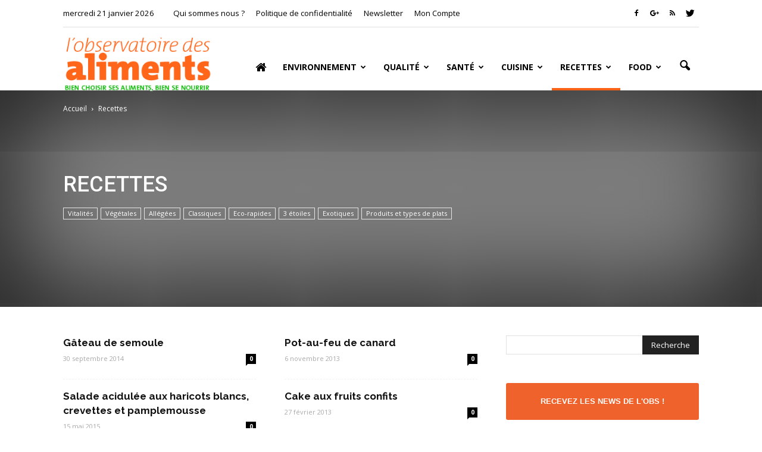

--- FILE ---
content_type: text/html; charset=UTF-8
request_url: https://observatoire-des-aliments.fr/category/recettes?filter_by=random_posts
body_size: 29570
content:
<!doctype html >
<!--[if IE 8]>    <html class="ie8" lang="en"> <![endif]-->
<!--[if IE 9]>    <html class="ie9" lang="en"> <![endif]-->
<!--[if gt IE 8]><!--> <html lang="fr-FR"> <!--<![endif]-->
<head>
    
    <meta charset="UTF-8" />
    <meta http-equiv="Content-Type" content="text/html; charset=UTF-8">
    <meta name="viewport" content="width=device-width, initial-scale=1.0">
    <link rel="pingback" href="https://observatoire-des-aliments.fr/xmlrpc.php" />
    <meta name='robots' content='index, follow, max-image-preview:large, max-snippet:-1, max-video-preview:-1' />

	<!-- This site is optimized with the Yoast SEO plugin v26.8 - https://yoast.com/product/yoast-seo-wordpress/ -->
	<title>Recettes Archives - Observatoire des aliments</title>
	<link rel="canonical" href="https://observatoire-des-aliments.fr/category/recettes" />
	<link rel="next" href="https://observatoire-des-aliments.fr/category/recettes/page/2" />
	<meta property="og:locale" content="fr_FR" />
	<meta property="og:type" content="article" />
	<meta property="og:title" content="Recettes Archives - Observatoire des aliments" />
	<meta property="og:url" content="https://observatoire-des-aliments.fr/category/recettes" />
	<meta property="og:site_name" content="Observatoire des aliments" />
	<script type="application/ld+json" class="yoast-schema-graph">{"@context":"https://schema.org","@graph":[{"@type":"CollectionPage","@id":"https://observatoire-des-aliments.fr/category/recettes","url":"https://observatoire-des-aliments.fr/category/recettes","name":"Recettes Archives - Observatoire des aliments","isPartOf":{"@id":"https://observatoire-des-aliments.fr/#website"},"primaryImageOfPage":{"@id":"https://observatoire-des-aliments.fr/category/recettes#primaryimage"},"image":{"@id":"https://observatoire-des-aliments.fr/category/recettes#primaryimage"},"thumbnailUrl":"https://observatoire-des-aliments.fr/wp-content/uploads/2014/09/gâteau-semoule.jpg","breadcrumb":{"@id":"https://observatoire-des-aliments.fr/category/recettes#breadcrumb"},"inLanguage":"fr-FR"},{"@type":"ImageObject","inLanguage":"fr-FR","@id":"https://observatoire-des-aliments.fr/category/recettes#primaryimage","url":"https://observatoire-des-aliments.fr/wp-content/uploads/2014/09/gâteau-semoule.jpg","contentUrl":"https://observatoire-des-aliments.fr/wp-content/uploads/2014/09/gâteau-semoule.jpg","width":470,"height":250,"caption":"dessert gâteau semoule"},{"@type":"BreadcrumbList","@id":"https://observatoire-des-aliments.fr/category/recettes#breadcrumb","itemListElement":[{"@type":"ListItem","position":1,"name":"Home","item":"https://observatoire-des-aliments.fr/"},{"@type":"ListItem","position":2,"name":"Recettes"}]},{"@type":"WebSite","@id":"https://observatoire-des-aliments.fr/#website","url":"https://observatoire-des-aliments.fr/","name":"Observatoire des aliments","description":"Bien choisir ses aliments, bien se nourrir","potentialAction":[{"@type":"SearchAction","target":{"@type":"EntryPoint","urlTemplate":"https://observatoire-des-aliments.fr/?s={search_term_string}"},"query-input":{"@type":"PropertyValueSpecification","valueRequired":true,"valueName":"search_term_string"}}],"inLanguage":"fr-FR"}]}</script>
	<!-- / Yoast SEO plugin. -->


<link rel='dns-prefetch' href='//fonts.googleapis.com' />
<link rel="alternate" type="application/rss+xml" title="Observatoire des aliments &raquo; Flux" href="https://observatoire-des-aliments.fr/feed" />
<link rel="alternate" type="application/rss+xml" title="Observatoire des aliments &raquo; Flux de la catégorie Recettes" href="https://observatoire-des-aliments.fr/category/recettes/feed" />
<style id='wp-img-auto-sizes-contain-inline-css' type='text/css'>
img:is([sizes=auto i],[sizes^="auto," i]){contain-intrinsic-size:3000px 1500px}
/*# sourceURL=wp-img-auto-sizes-contain-inline-css */
</style>
<link rel='stylesheet' id='validate-engine-css-css' href='https://observatoire-des-aliments.fr/wp-content/plugins/wysija-newsletters/css/validationEngine.jquery.css?ver=2.22' type='text/css' media='all' />
<style id='wp-emoji-styles-inline-css' type='text/css'>

	img.wp-smiley, img.emoji {
		display: inline !important;
		border: none !important;
		box-shadow: none !important;
		height: 1em !important;
		width: 1em !important;
		margin: 0 0.07em !important;
		vertical-align: -0.1em !important;
		background: none !important;
		padding: 0 !important;
	}
/*# sourceURL=wp-emoji-styles-inline-css */
</style>
<link rel='stylesheet' id='wp-block-library-css' href='https://observatoire-des-aliments.fr/wp-includes/css/dist/block-library/style.min.css?ver=6.9' type='text/css' media='all' />
<style id='wp-block-library-inline-css' type='text/css'>
/*wp_block_styles_on_demand_placeholder:6970dedca0d36*/
/*# sourceURL=wp-block-library-inline-css */
</style>
<style id='classic-theme-styles-inline-css' type='text/css'>
/*! This file is auto-generated */
.wp-block-button__link{color:#fff;background-color:#32373c;border-radius:9999px;box-shadow:none;text-decoration:none;padding:calc(.667em + 2px) calc(1.333em + 2px);font-size:1.125em}.wp-block-file__button{background:#32373c;color:#fff;text-decoration:none}
/*# sourceURL=/wp-includes/css/classic-themes.min.css */
</style>
<link rel='stylesheet' id='font-awesome-four-css' href='https://observatoire-des-aliments.fr/wp-content/plugins/font-awesome-4-menus/css/font-awesome.min.css?ver=4.7.0' type='text/css' media='all' />
<link rel='stylesheet' id='google_font_roboto-css' href='https://fonts.googleapis.com/css?family=Roboto%3A500%2C400italic%2C700%2C500italic%2C400%2C300&#038;ver=6.9' type='text/css' media='all' />
<link rel='stylesheet' id='google-fonts-style-css' href='https://fonts.googleapis.com/css?family=Raleway%3A400%2C700%7COpen+Sans%3A400%2C700&#038;ver=6.9' type='text/css' media='all' />
<link rel='stylesheet' id='js_composer_front-css' href='https://observatoire-des-aliments.fr/wp-content/plugins/js_composer/assets/css/js_composer.min.css?ver=5.4.7' type='text/css' media='all' />
<link rel='stylesheet' id='td-theme-css' href='https://observatoire-des-aliments.fr/wp-content/themes/Newspaper/style.css?ver=6.6.2' type='text/css' media='all' />
<script type="text/javascript" src="https://observatoire-des-aliments.fr/wp-includes/js/jquery/jquery.min.js?ver=3.7.1" id="jquery-core-js"></script>
<script type="text/javascript" src="https://observatoire-des-aliments.fr/wp-includes/js/jquery/jquery-migrate.min.js?ver=3.4.1" id="jquery-migrate-js"></script>
<link rel="https://api.w.org/" href="https://observatoire-des-aliments.fr/wp-json/" /><link rel="alternate" title="JSON" type="application/json" href="https://observatoire-des-aliments.fr/wp-json/wp/v2/categories/64" /><link rel="EditURI" type="application/rsd+xml" title="RSD" href="https://observatoire-des-aliments.fr/xmlrpc.php?rsd" />
<meta name="generator" content="WordPress 6.9" />
<!--[if lt IE 9]><script src="https://html5shim.googlecode.com/svn/trunk/html5.js"></script><![endif]-->
    <meta name="generator" content="Powered by WPBakery Page Builder - drag and drop page builder for WordPress."/>
<!--[if lte IE 9]><link rel="stylesheet" type="text/css" href="https://observatoire-des-aliments.fr/wp-content/plugins/js_composer/assets/css/vc_lte_ie9.min.css" media="screen"><![endif]-->
<!-- JS generated by theme -->

<script>
    

var tdBlocksArray = []; //here we store all the items for the current page

//td_block class - each ajax block uses a object of this class for requests
function tdBlock() {
    this.id = '';
    this.block_type = 1; //block type id (1-234 etc)
    this.atts = '';
    this.td_column_number = '';
    this.td_current_page = 1; //
    this.post_count = 0; //from wp
    this.found_posts = 0; //from wp
    this.max_num_pages = 0; //from wp
    this.td_filter_value = ''; //current live filter value
    this.is_ajax_running = false;
    this.td_user_action = ''; // load more or infinite loader (used by the animation)
    this.header_color = '';
    this.ajax_pagination_infinite_stop = ''; //show load more at page x
}

    
    
        // td_js_generator - mini detector
        (function(){
            var htmlTag = document.getElementsByTagName("html")[0];

            if ( navigator.userAgent.indexOf("MSIE 10.0") > -1 ) {
                htmlTag.className += ' ie10';
            }

            if ( !!navigator.userAgent.match(/Trident.*rv\:11\./) ) {
                htmlTag.className += ' ie11';
            }

            if ( /(iPad|iPhone|iPod)/g.test(navigator.userAgent) ) {
                htmlTag.className += ' td-md-is-ios';
            }

            var user_agent = navigator.userAgent.toLowerCase();
            if ( user_agent.indexOf("android") > -1 ) {
                htmlTag.className += ' td-md-is-android';
            }

            if ( -1 !== navigator.userAgent.indexOf('Mac OS X')  ) {
                htmlTag.className += ' td-md-is-os-x';
            }

            if ( /chrom(e|ium)/.test(navigator.userAgent.toLowerCase()) ) {
               htmlTag.className += ' td-md-is-chrome';
            }

            if ( -1 !== navigator.userAgent.indexOf('Firefox') ) {
                htmlTag.className += ' td-md-is-firefox';
            }

            if ( -1 !== navigator.userAgent.indexOf('Safari') && -1 === navigator.userAgent.indexOf('Chrome') ) {
                htmlTag.className += ' td-md-is-safari';
            }

        })();




        var tdLocalCache = {};

        ( function () {
            "use strict";

            tdLocalCache = {
                data: {},
                remove: function (resource_id) {
                    delete tdLocalCache.data[resource_id];
                },
                exist: function (resource_id) {
                    return tdLocalCache.data.hasOwnProperty(resource_id) && tdLocalCache.data[resource_id] !== null;
                },
                get: function (resource_id) {
                    return tdLocalCache.data[resource_id];
                },
                set: function (resource_id, cachedData) {
                    tdLocalCache.remove(resource_id);
                    tdLocalCache.data[resource_id] = cachedData;
                }
            };
        })();

    
    
var tds_smooth_scroll=true;
var td_viewport_interval_list=[{"limitBottom":767,"sidebarWidth":228},{"limitBottom":1018,"sidebarWidth":300},{"limitBottom":1140,"sidebarWidth":324}];
var td_ajax_url="https:\/\/observatoire-des-aliments.fr\/wp-admin\/admin-ajax.php?td_theme_name=Newspaper&v=6.6.2";
var td_get_template_directory_uri="https:\/\/observatoire-des-aliments.fr\/wp-content\/themes\/Newspaper";
var tds_snap_menu="";
var tds_logo_on_sticky="";
var tds_header_style="7";
var td_please_wait="Se il vous pla\u00eet patienter ...";
var td_email_user_pass_incorrect="Utilisateur ou mot de passe incorrect !";
var td_email_user_incorrect="E-mail ou nom d'utilisateur incorrect!";
var td_email_incorrect="Email incorrecte!";
var tds_more_articles_on_post_enable="show";
var tds_more_articles_on_post_time_to_wait="";
var tds_more_articles_on_post_pages_distance_from_top=600;
var tds_theme_color_site_wide="#4db2ec";
var tds_smart_sidebar="enabled";
var tdThemeName="Newspaper";
var td_magnific_popup_translation_tPrev="Pr\u00e9c\u00e9dente (fl\u00e8che gauche)";
var td_magnific_popup_translation_tNext="Suivante (fl\u00e8che droite)";
var td_magnific_popup_translation_tCounter="%curr% sur %total%";
var td_magnific_popup_translation_ajax_tError="Le contenu de %url% pas pu \u00eatre charg\u00e9.";
var td_magnific_popup_translation_image_tError="L'image #%curr% pas pu \u00eatre charg\u00e9.";
var td_ad_background_click_link="";
var td_ad_background_click_target="";
</script>


<!-- Header style compiled by theme -->

<style>
    
.block-title > span,
    .block-title > a,
    .widgettitle,
    .td-trending-now-title,
    .wpb_tabs li a,
    .vc_tta-container .vc_tta-color-grey.vc_tta-tabs-position-top.vc_tta-style-classic .vc_tta-tabs-container .vc_tta-tab > a,
    .td-related-title a,
    .woocommerce div.product .woocommerce-tabs ul.tabs li a,
    .woocommerce .product .products h2 {
        font-family:"Open Sans";
	font-weight:bold;
	
    }
    
	.td_module_wrap .td-module-title {
		font-family:Raleway;
	
	}
     
    .td_module_1 .td-module-title {
    	font-weight:bold;
	
    }
    
    .td_module_2 .td-module-title {
    	font-weight:bold;
	
    }
    
    .td_module_3 .td-module-title {
    	font-weight:bold;
	
    }
    
    .td_module_4 .td-module-title {
    	font-weight:bold;
	
    }
    
    .td_module_5 .td-module-title {
    	font-weight:bold;
	
    }
    
    .td_module_6 .td-module-title {
    	font-weight:bold;
	
    }
    
    .td_module_7 .td-module-title {
    	font-weight:bold;
	
    }
    
    .td_module_8 .td-module-title {
    	font-weight:bold;
	
    }
    
    .td_module_9 .td-module-title {
    	font-weight:bold;
	
    }
    
    .td_module_10 .td-module-title {
    	font-weight:bold;
	
    }
    
    .td_module_11 .td-module-title {
    	font-weight:bold;
	
    }
    
    .td_module_12 .td-module-title {
    	font-weight:bold;
	
    }
    
    .td_module_13 .td-module-title {
    	font-weight:bold;
	
    }
    
    .td_module_14 .td-module-title {
    	font-weight:bold;
	
    }
    
    .td_module_15 .entry-title {
    	font-weight:bold;
	
    }
    
    .td_module_16 .td-module-title {
    	font-weight:bold;
	
    }




	
	.td_block_trending_now .entry-title a,
	.td-theme-slider .td-module-title a,
    .td-big-grid-post .entry-title {
		font-family:Raleway;
	
	}
    
    .td_module_mx1 .td-module-title a {
    	font-size:16px;
	font-weight:bold;
	
    }
    
    .td_module_mx2 .td-module-title a {
    	font-size:16px;
	font-weight:bold;
	
    }
    
    .td_module_mx3 .td-module-title a {
    	font-size:16px;
	font-weight:bold;
	
    }
    
    .td_module_mx4 .td-module-title a {
    	font-size:16px;
	font-weight:bold;
	
    }
    
    .td_module_mx7 .td-module-title a {
    	font-size:16px;
	line-height:18px;
	font-weight:bold;
	
    }
    
    .td_module_mx8 .td-module-title a {
    	font-size:16px;
	font-weight:bold;
	
    }
    
    .td_block_trending_now .entry-title a {
    	font-size:16px;
	font-weight:bold;
	
    }
    
    .td-theme-slider.iosSlider-col-1 .td-module-title a {
        font-size:16px;
	font-weight:bold;
	
    }
    
    .td-theme-slider.iosSlider-col-2 .td-module-title a {
        font-size:16px;
	font-weight:bold;
	
    }
    
    .td-theme-slider.iosSlider-col-3 .td-module-title a {
        font-size:16px;
	font-weight:bold;
	
    }
    
    .td-big-grid-post.td-big-thumb .td-big-grid-meta,
    .td-big-thumb .td-big-grid-meta .entry-title {
        font-weight:bold;
	
    }
    
    .td-big-grid-post.td-medium-thumb .td-big-grid-meta,
    .td-medium-thumb .td-big-grid-meta .entry-title {
        font-weight:bold;
	
    }
    
    .td-big-grid-post.td-small-thumb .td-big-grid-meta,
    .td-small-thumb .td-big-grid-meta .entry-title {
        font-weight:bold;
	
    }
    
    .td-big-grid-post.td-tiny-thumb .td-big-grid-meta,
    .td-tiny-thumb .td-big-grid-meta .entry-title {
        font-weight:bold;
	
    }
    
    .homepage-post .td-post-template-8 .td-post-header .entry-title {
        font-weight:bold;
	
    }



	
	.post .td-post-header .entry-title {
		font-family:Raleway;
	
	}
    
    .td-post-template-default .td-post-header .entry-title {
        font-weight:bold;
	
    }
    
    .widget_archive a,
    .widget_calendar,
    .widget_categories a,
    .widget_nav_menu a,
    .widget_meta a,
    .widget_pages a,
    .widget_recent_comments a,
    .widget_recent_entries a,
    .widget_text .textwidget,
    .widget_tag_cloud a,
    .widget_search input,
    .woocommerce .product-categories a,
    .widget_display_forums a,
    .widget_display_replies a,
    .widget_display_topics a,
    .widget_display_views a,
    .widget_display_stats {
    	font-family:"Open Sans";
	
    }
    
	input[type="submit"],
	.td-read-more a,
	.vc_btn,
	.woocommerce a.button,
	.woocommerce button.button,
	.woocommerce #respond input#submit {
		font-family:"Open Sans";
	
	}
</style>

<!-- Google Analytic -->
<script type="text/javascript">

  var _gaq = _gaq || [];
  _gaq.push(['_setAccount', 'UA-37849814-1']);
  _gaq.push(['_trackPageview']);

  (function() {
    var ga = document.createElement('script'); ga.type = 'text/javascript'; ga.async = true;
    ga.src = ('https:' == document.location.protocol ? 'https://ssl' : 'http://www') + '.google-analytics.com/ga.js';
    var s = document.getElementsByTagName('script')[0]; s.parentNode.insertBefore(ga, s);
  })();

</script><noscript><style type="text/css"> .wpb_animate_when_almost_visible { opacity: 1; }</style></noscript></head>

<body class="archive category category-recettes category-64 wp-theme-Newspaper td_category_template_8 td_category_top_posts_style_disable wpb-js-composer js-comp-ver-5.4.7 vc_responsive td-full-layout" itemscope="itemscope" itemtype="https://schema.org/WebPage">


<div class="td-scroll-up"><i class="td-icon-menu-up"></i></div>

<div id="td-outer-wrap">

    <div class="td-transition-content-and-menu td-mobile-nav-wrap">
        <div id="td-mobile-nav">
    <!-- mobile menu close -->
    <div class="td-mobile-close">
        <a href="#">FERMER</a>
        <div class="td-nav-triangle"></div>
    </div>

    <div class="td-mobile-content">
        <div class="menu-menu-principal-container"><ul id="menu-menu-principal" class=""><li id="menu-item-43" class="menu-item menu-item-type-custom menu-item-object-custom menu-item-home menu-item-first menu-item-43"><a href="https://observatoire-des-aliments.fr/"><span class="fa fa-home"> </span></a></li>
<li id="menu-item-8193" class="menu-item menu-item-type-taxonomy menu-item-object-category menu-item-has-children menu-item-8193"><a href="https://observatoire-des-aliments.fr/category/environnement">Environnement</a>
<ul class="sub-menu">
	<li id="menu-item-0" class="menu-item-0"><a href="https://observatoire-des-aliments.fr/category/dico-environnement/contaminants">Contaminants</a></li>
	<li class="menu-item-0"><a href="https://observatoire-des-aliments.fr/category/dico-environnement/developpement-durable">développement durable</a></li>
	<li class="menu-item-0"><a href="https://observatoire-des-aliments.fr/category/dico-environnement/produits-sensibles">Produits sensibles</a></li>
</ul>
</li>
<li id="menu-item-8191" class="menu-item menu-item-type-taxonomy menu-item-object-category menu-item-has-children menu-item-8191"><a href="https://observatoire-des-aliments.fr/category/qualite">Qualité</a>
<ul class="sub-menu">
	<li class="menu-item-0"><a href="https://observatoire-des-aliments.fr/category/qualite-dico/bio">Bio</a></li>
	<li class="menu-item-0"><a href="https://observatoire-des-aliments.fr/category/qualite-dico/gout">Goût</a></li>
	<li class="menu-item-0"><a href="https://observatoire-des-aliments.fr/category/qualite-dico/securite-alimentaire">Sécurité alimentaire</a></li>
	<li class="menu-item-0"><a href="https://observatoire-des-aliments.fr/category/qualite-dico/signes-de-qualite">Signes de qualité</a></li>
</ul>
</li>
<li id="menu-item-8190" class="menu-item menu-item-type-taxonomy menu-item-object-category menu-item-has-children menu-item-8190"><a href="https://observatoire-des-aliments.fr/category/sante">Santé</a>
<ul class="sub-menu">
	<li class="menu-item-0"><a href="https://observatoire-des-aliments.fr/category/sante-dico/aliments-sante">Aliments santé</a></li>
	<li class="menu-item-0"><a href="https://observatoire-des-aliments.fr/category/sante-dico/maladies">Maladies</a></li>
	<li class="menu-item-0"><a href="https://observatoire-des-aliments.fr/category/sante-dico/nutriments">Nutriments</a></li>
	<li class="menu-item-0"><a href="https://observatoire-des-aliments.fr/category/sante-dico/regimes">Régimes</a></li>
	<li class="menu-item-0"><a href="https://observatoire-des-aliments.fr/category/sante-dico/savoir-salimenter">Savoir s&rsquo;alimenter</a></li>
	<li class="menu-item-0"><a href="https://observatoire-des-aliments.fr/category/sante-dico/vitamines">Vitamines</a></li>
</ul>
</li>
<li id="menu-item-8192" class="menu-item menu-item-type-taxonomy menu-item-object-category menu-item-has-children menu-item-8192"><a href="https://observatoire-des-aliments.fr/category/cuisine">Cuisine</a>
<ul class="sub-menu">
	<li class="menu-item-0"><a href="https://observatoire-des-aliments.fr/category/cuisine-dico/basiques">Basiques</a></li>
	<li class="menu-item-0"><a href="https://observatoire-des-aliments.fr/category/cuisine-dico/trucs-et-astuces">Trucs &amp; astuces</a></li>
	<li class="menu-item-0"><a href="https://observatoire-des-aliments.fr/category/cuisine-dico/accords-mets-vins">Accords Mets &#8211; Vins</a></li>
</ul>
</li>
<li id="menu-item-8194" class="menu-item menu-item-type-taxonomy menu-item-object-category current-menu-item menu-item-has-children menu-item-8194"><a href="https://observatoire-des-aliments.fr/category/recettes" aria-current="page">Recettes</a>
<ul class="sub-menu">
	<li class="menu-item-0"><a href="https://observatoire-des-aliments.fr/category/recettes/vitalites">Vitalités</a></li>
	<li class="menu-item-0"><a href="https://observatoire-des-aliments.fr/category/recettes/vegetales">Végétales</a></li>
	<li class="menu-item-0"><a href="https://observatoire-des-aliments.fr/category/recettes/allegees">Allégées</a></li>
	<li class="menu-item-0"><a href="https://observatoire-des-aliments.fr/category/recettes/classiques">Classiques</a></li>
	<li class="menu-item-0"><a href="https://observatoire-des-aliments.fr/category/recettes/eco-rapides">Eco-rapides</a></li>
	<li class="menu-item-0"><a href="https://observatoire-des-aliments.fr/category/recettes/3-etoiles">3 étoiles</a></li>
	<li class="menu-item-0"><a href="https://observatoire-des-aliments.fr/category/recettes/exotiques">Exotiques</a></li>
	<li class="menu-item-0"><a href="https://observatoire-des-aliments.fr/category/recettes/par-produits-et-types-de-plats">Produits et types de plats</a></li>
	<li class="menu-item-0"><a href="https://observatoire-des-aliments.fr/category/recettes/par-produits-et-types-de-plats/poissons-mer">Poissons-mer</a></li>
	<li class="menu-item-0"><a href="https://observatoire-des-aliments.fr/category/recettes/par-produits-et-types-de-plats/viandes-par-produits-et-types-de-plats">Viandes</a></li>
	<li class="menu-item-0"><a href="https://observatoire-des-aliments.fr/category/recettes/par-produits-et-types-de-plats/cereales-legumes">Céréales-légumes</a></li>
	<li class="menu-item-0"><a href="https://observatoire-des-aliments.fr/category/recettes/par-produits-et-types-de-plats/pates-oeufs">Pâtes-Œufs</a></li>
	<li class="menu-item-0"><a href="https://observatoire-des-aliments.fr/category/recettes/par-produits-et-types-de-plats/soupes">Soupes</a></li>
	<li class="menu-item-0"><a href="https://observatoire-des-aliments.fr/category/recettes/par-produits-et-types-de-plats/desserts">Desserts</a></li>
</ul>
</li>
<li id="menu-item-9546" class="menu-item menu-item-type-taxonomy menu-item-object-category menu-item-has-children menu-item-9546"><a href="https://observatoire-des-aliments.fr/category/food">Food</a>
<ul class="sub-menu">
	<li class="menu-item-0"><a href="https://observatoire-des-aliments.fr/category/food/beurre-produits-laitiers">Beurre &#8211; Produits laitiers</a></li>
	<li class="menu-item-0"><a href="https://observatoire-des-aliments.fr/category/food/cereales-legumineuses">Céréales &#8211; Légumineuses</a></li>
	<li class="menu-item-0"><a href="https://observatoire-des-aliments.fr/category/food/coquillage-et-crustaces">Coquillage et crustacés</a></li>
	<li class="menu-item-0"><a href="https://observatoire-des-aliments.fr/category/food/epicerie">Épicerie</a></li>
	<li class="menu-item-0"><a href="https://observatoire-des-aliments.fr/category/food/fruits">Fruits</a></li>
	<li class="menu-item-0"><a href="https://observatoire-des-aliments.fr/category/food/legumes">Légumes</a></li>
	<li class="menu-item-0"><a href="https://observatoire-des-aliments.fr/category/food/poissons">Poissons</a></li>
	<li class="menu-item-0"><a href="https://observatoire-des-aliments.fr/category/food/viandes">Viandes</a></li>
</ul>
</li>
</ul></div>    </div>
</div>    </div>

        <div class="td-transition-content-and-menu td-content-wrap">


		
<!--
Header style 7
-->

<div class="td-header-wrap td-header-style-7">

    <div class="td-header-top-menu-full">
        <div class="td-container td-header-row td-header-top-menu">
            
    <div class="top-bar-style-1">
        
<div class="td-header-sp-top-menu">


	<div class="td_data_time">mercredi 21 janvier 2026</div><div class="menu-top-container"><ul id="menu-qui-sommes-nous" class="top-header-menu"><li id="menu-item-9513" class="menu-item menu-item-type-post_type menu-item-object-page menu-item-first td-menu-item td-normal-menu menu-item-9513"><a href="https://observatoire-des-aliments.fr/qui-sommes-nous">Qui sommes nous ?</a></li>
<li id="menu-item-16158" class="menu-item menu-item-type-post_type menu-item-object-page menu-item-privacy-policy td-menu-item td-normal-menu menu-item-16158"><a rel="privacy-policy" href="https://observatoire-des-aliments.fr/politique-de-confidentialite">Politique de confidentialité</a></li>
<li id="menu-item-10387" class="menu-item menu-item-type-custom menu-item-object-custom td-menu-item td-normal-menu menu-item-10387"><a href="#newsletter" title="Recevez les news de l&rsquo;Obs !">Newsletter</a></li>
<li id="menu-item-10376" class="menu-item menu-item-type-post_type menu-item-object-page td-menu-item td-normal-menu menu-item-10376"><a href="https://observatoire-des-aliments.fr/mon-compte">Mon Compte</a></li>
</ul></div></div>
        <div class="td-header-sp-top-widget">
    <span class="td-social-icon-wrap"><a target="_blank" href="https://www.facebook.com/ObservatoiredesAliments" title="Facebook"><i class="td-icon-font td-icon-facebook"></i></a></span><span class="td-social-icon-wrap"><a target="_blank" href="https://plus.google.com/+Observatoire-des-alimentsFr" title="Google+"><i class="td-icon-font td-icon-googleplus"></i></a></span><span class="td-social-icon-wrap"><a target="_blank" href="http://www.observatoire-des-aliments.fr/feed" title="RSS"><i class="td-icon-font td-icon-rss"></i></a></span><span class="td-social-icon-wrap"><a target="_blank" href="https://twitter.com/ObsdesAl" title="Twitter"><i class="td-icon-font td-icon-twitter"></i></a></span></div>
    </div>

        </div>
    </div>

    <div class="td-header-menu-wrap-full">
        <div class="td-header-menu-wrap td-header-gradient">
            <div class="td-container td-header-row td-header-main-menu">
                <div class="td-header-sp-logo">
                            <a itemprop="url" href="https://observatoire-des-aliments.fr/"><img src="https://observatoire-des-aliments.fr/wp-content/uploads/2016/01/logo.png" alt="Observatoire des aliments" title="Observatoire des aliments"/></a>
        <meta itemprop="name" content="Observatoire des aliments">
                    </div>
                    <div id="td-header-menu" role="navigation" itemscope="itemscope" itemtype="https://schema.org/SiteNavigationElement">
    <div id="td-top-mobile-toggle"><a href="#"><i class="td-icon-font td-icon-mobile"></i></a></div>
    <div class="td-main-menu-logo">
                <a itemprop="url" href="https://observatoire-des-aliments.fr/"><img src="https://observatoire-des-aliments.fr/wp-content/uploads/2016/01/logo.png" alt="Observatoire des aliments" title="Observatoire des aliments"/></a>
        <meta itemprop="name" content="Observatoire des aliments">
        </div>
    <div class="menu-menu-principal-container"><ul id="menu-menu-principal-1" class="sf-menu"><li class="menu-item menu-item-type-custom menu-item-object-custom menu-item-home menu-item-first td-menu-item td-normal-menu menu-item-43"><a href="https://observatoire-des-aliments.fr/"><span class="fa fa-home"> </span></a></li>
<li class="menu-item menu-item-type-taxonomy menu-item-object-category td-menu-item td-mega-menu menu-item-8193"><a href="https://observatoire-des-aliments.fr/category/environnement">Environnement</a>
<ul class="sub-menu">
	<li class="menu-item-0"><div class="td-container-border"><div class="td-mega-grid"><script>var block_td_uid_1_6970dedca73fb = new tdBlock();
block_td_uid_1_6970dedca73fb.id = "td_uid_1_6970dedca73fb";
block_td_uid_1_6970dedca73fb.atts = '{"limit":4,"td_column_number":3,"ajax_pagination":"next_prev","category_id":"615","show_child_cat":30,"td_ajax_filter_type":"td_category_ids_filter","td_ajax_preloading":"preload","class":"td_uid_1_6970dedca73fb_rand"}';
block_td_uid_1_6970dedca73fb.td_column_number = "3";
block_td_uid_1_6970dedca73fb.block_type = "td_block_mega_menu";
block_td_uid_1_6970dedca73fb.post_count = "4";
block_td_uid_1_6970dedca73fb.found_posts = "19";
block_td_uid_1_6970dedca73fb.header_color = "";
block_td_uid_1_6970dedca73fb.ajax_pagination_infinite_stop = "";
block_td_uid_1_6970dedca73fb.max_num_pages = "5";
tdBlocksArray.push(block_td_uid_1_6970dedca73fb);
</script>            <script>
                var tmpObj = JSON.parse(JSON.stringify(block_td_uid_1_6970dedca73fb));
                tmpObj.is_ajax_running = true;
                var currentBlockObjSignature = JSON.stringify(tmpObj);
                tdLocalCache.set(currentBlockObjSignature, JSON.stringify({"td_data":"<div class=\"td-mega-row\"><div class=\"td-mega-span\">\r\n        <div class=\"td_module_mega_menu td_mod_mega_menu\">\r\n            <div class=\"td-module-image\">\r\n                <div class=\"td-module-thumb\"><a href=\"https:\/\/observatoire-des-aliments.fr\/dico-environnement\/liste-produits-huile-palme\" rel=\"bookmark\" title=\"Huile palme &#8211; liste produits\"><img width=\"218\" height=\"145\" itemprop=\"image\" class=\"entry-thumb\" src=\"https:\/\/observatoire-des-aliments.fr\/wp-content\/uploads\/2013\/06\/ce\u0301re\u0301ales-enfants.jpg\" alt=\"\" title=\"Huile palme &#8211; liste produits\"\/><\/a><\/div>                            <\/div>\r\n\r\n            <div class=\"item-details\">\r\n                <h3 itemprop=\"name\" class=\"entry-title td-module-title\"><a itemprop=\"url\" href=\"https:\/\/observatoire-des-aliments.fr\/dico-environnement\/liste-produits-huile-palme\" rel=\"bookmark\" title=\"Huile palme &#8211; liste produits\">Huile palme &#8211; liste produits<\/a><\/h3>            <\/div>\r\n        <\/div>\r\n        <\/div><div class=\"td-mega-span\">\r\n        <div class=\"td_module_mega_menu td_mod_mega_menu\">\r\n            <div class=\"td-module-image\">\r\n                <div class=\"td-module-thumb\"><a href=\"https:\/\/observatoire-des-aliments.fr\/dico-environnement\/produits-sensibles\/lhuile-de-palme\" rel=\"bookmark\" title=\"L&rsquo;huile de palme\"><img width=\"193\" height=\"150\" itemprop=\"image\" class=\"entry-thumb\" src=\"https:\/\/observatoire-des-aliments.fr\/wp-content\/uploads\/2013\/01\/huile.jpg\" alt=\"une huile tr\u00e8s contest\u00e9e\" title=\"L&rsquo;huile de palme\"\/><\/a><\/div>                            <\/div>\r\n\r\n            <div class=\"item-details\">\r\n                <h3 itemprop=\"name\" class=\"entry-title td-module-title\"><a itemprop=\"url\" href=\"https:\/\/observatoire-des-aliments.fr\/dico-environnement\/produits-sensibles\/lhuile-de-palme\" rel=\"bookmark\" title=\"L&rsquo;huile de palme\">L&rsquo;huile de palme<\/a><\/h3>            <\/div>\r\n        <\/div>\r\n        <\/div><div class=\"td-mega-span\">\r\n        <div class=\"td_module_mega_menu td_mod_mega_menu\">\r\n            <div class=\"td-module-image\">\r\n                <div class=\"td-module-thumb\"><a href=\"https:\/\/observatoire-des-aliments.fr\/dico-environnement\/les-additifs\" rel=\"bookmark\" title=\"Les additifs\"><img width=\"218\" height=\"145\" itemprop=\"image\" class=\"entry-thumb\" src=\"https:\/\/observatoire-des-aliments.fr\/wp-content\/uploads\/2013\/06\/bonbons22.jpg\" alt=\"additifs aliments industriels\" title=\"Les additifs\"\/><\/a><\/div>                            <\/div>\r\n\r\n            <div class=\"item-details\">\r\n                <h3 itemprop=\"name\" class=\"entry-title td-module-title\"><a itemprop=\"url\" href=\"https:\/\/observatoire-des-aliments.fr\/dico-environnement\/les-additifs\" rel=\"bookmark\" title=\"Les additifs\">Les additifs<\/a><\/h3>            <\/div>\r\n        <\/div>\r\n        <\/div><div class=\"td-mega-span\">\r\n        <div class=\"td_module_mega_menu td_mod_mega_menu\">\r\n            <div class=\"td-module-image\">\r\n                <div class=\"td-module-thumb\"><a href=\"https:\/\/observatoire-des-aliments.fr\/dico-environnement\/les-mycotoxines-familles\" rel=\"bookmark\" title=\"Les mycotoxines (familles)\"><img width=\"218\" height=\"146\" itemprop=\"image\" class=\"entry-thumb\" src=\"https:\/\/observatoire-des-aliments.fr\/wp-content\/uploads\/2014\/04\/aflatox7.jpg\" alt=\"aflatoxine\" title=\"Les mycotoxines (familles)\"\/><\/a><\/div>                            <\/div>\r\n\r\n            <div class=\"item-details\">\r\n                <h3 itemprop=\"name\" class=\"entry-title td-module-title\"><a itemprop=\"url\" href=\"https:\/\/observatoire-des-aliments.fr\/dico-environnement\/les-mycotoxines-familles\" rel=\"bookmark\" title=\"Les mycotoxines (familles)\">Les mycotoxines (familles)<\/a><\/h3>            <\/div>\r\n        <\/div>\r\n        <\/div><\/div>","td_block_id":"td_uid_1_6970dedca73fb","td_hide_prev":true,"td_hide_next":false}));
                                            tmpObj = JSON.parse(JSON.stringify(block_td_uid_1_6970dedca73fb));
                            tmpObj.is_ajax_running = true;
                            tmpObj.td_current_page = 1;
                            tmpObj.td_filter_value = 616;
                            var currentBlockObjSignature = JSON.stringify(tmpObj);
                            tdLocalCache.set(currentBlockObjSignature, JSON.stringify({"td_data":"<div class=\"td-mega-row\"><div class=\"td-mega-span\"> <div class=\"td_module_mega_menu td_mod_mega_menu\"> <div class=\"td-module-image\"> <div class=\"td-module-thumb\"><a href=\"https:\/\/observatoire-des-aliments.fr\/dico-environnement\/les-mycotoxines-familles\" rel=\"bookmark\" title=\"Les mycotoxines (familles)\"><img width=\"218\" height=\"146\" itemprop=\"image\" class=\"entry-thumb\" src=\"https:\/\/observatoire-des-aliments.fr\/wp-content\/uploads\/2014\/04\/aflatox7.jpg\" alt=\"aflatoxine\" title=\"Les mycotoxines (familles)\"\/><\/a><\/div> <\/div> <div class=\"item-details\"> <h3 itemprop=\"name\" class=\"entry-title td-module-title\"><a itemprop=\"url\" href=\"https:\/\/observatoire-des-aliments.fr\/dico-environnement\/les-mycotoxines-familles\" rel=\"bookmark\" title=\"Les mycotoxines (familles)\">Les mycotoxines (familles)<\/a><\/h3> <\/div> <\/div> <\/div><div class=\"td-mega-span\"> <div class=\"td_module_mega_menu td_mod_mega_menu\"> <div class=\"td-module-image\"> <div class=\"td-module-thumb\"><a href=\"https:\/\/observatoire-des-aliments.fr\/dico-environnement\/les-mycotoxines\" rel=\"bookmark\" title=\"Les mycotoxines\"><img width=\"150\" height=\"150\" itemprop=\"image\" class=\"entry-thumb\" src=\"https:\/\/observatoire-des-aliments.fr\/wp-content\/uploads\/2014\/04\/Patuline2.gif\" alt=\"patuline Mycotoxines\" title=\"Les mycotoxines\"\/><\/a><\/div> <\/div> <div class=\"item-details\"> <h3 itemprop=\"name\" class=\"entry-title td-module-title\"><a itemprop=\"url\" href=\"https:\/\/observatoire-des-aliments.fr\/dico-environnement\/les-mycotoxines\" rel=\"bookmark\" title=\"Les mycotoxines\">Les mycotoxines<\/a><\/h3> <\/div> <\/div> <\/div><div class=\"td-mega-span\"> <div class=\"td_module_mega_menu td_mod_mega_menu\"> <div class=\"td-module-image\"> <div class=\"td-module-thumb\"><a href=\"https:\/\/observatoire-des-aliments.fr\/dico-environnement\/esb\" rel=\"bookmark\" title=\"ESB\"><img width=\"218\" height=\"145\" itemprop=\"image\" class=\"entry-thumb\" src=\"https:\/\/observatoire-des-aliments.fr\/wp-content\/uploads\/2013\/02\/prion.jpg\" alt=\"\" title=\"ESB\"\/><\/a><\/div> <\/div> <div class=\"item-details\"> <h3 itemprop=\"name\" class=\"entry-title td-module-title\"><a itemprop=\"url\" href=\"https:\/\/observatoire-des-aliments.fr\/dico-environnement\/esb\" rel=\"bookmark\" title=\"ESB\">ESB<\/a><\/h3> <\/div> <\/div> <\/div><div class=\"td-mega-span\"> <div class=\"td_module_mega_menu td_mod_mega_menu\"> <div class=\"td-module-image\"> <div class=\"td-module-thumb\"><a href=\"https:\/\/observatoire-des-aliments.fr\/dico-environnement\/les-pesticides\" rel=\"bookmark\" title=\"Les pesticides\"><img width=\"218\" height=\"150\" itemprop=\"image\" class=\"entry-thumb\" src=\"https:\/\/observatoire-des-aliments.fr\/wp-content\/uploads\/2013\/01\/Pesticides-1-218x150.jpg\" alt=\"contaminants\" title=\"Les pesticides\"\/><\/a><\/div> <\/div> <div class=\"item-details\"> <h3 itemprop=\"name\" class=\"entry-title td-module-title\"><a itemprop=\"url\" href=\"https:\/\/observatoire-des-aliments.fr\/dico-environnement\/les-pesticides\" rel=\"bookmark\" title=\"Les pesticides\">Les pesticides<\/a><\/h3> <\/div> <\/div> <\/div><\/div>","td_block_id":"td_uid_1_6970dedca73fb","td_hide_prev":true,"td_hide_next":false}));
                                                    tmpObj = JSON.parse(JSON.stringify(block_td_uid_1_6970dedca73fb));
                            tmpObj.is_ajax_running = true;
                            tmpObj.td_current_page = 1;
                            tmpObj.td_filter_value = 617;
                            var currentBlockObjSignature = JSON.stringify(tmpObj);
                            tdLocalCache.set(currentBlockObjSignature, JSON.stringify({"td_data":"<div class=\"td-mega-row\"><div class=\"td-mega-span\"> <div class=\"td_module_mega_menu td_mod_mega_menu\"> <div class=\"td-module-image\"> <div class=\"td-module-thumb\"><a href=\"https:\/\/observatoire-des-aliments.fr\/dico-environnement\/lempreinte-ecologique\" rel=\"bookmark\" title=\"L&#8217;empreinte \u00e9cologique\"><img width=\"150\" height=\"150\" itemprop=\"image\" class=\"entry-thumb\" src=\"https:\/\/observatoire-des-aliments.fr\/wp-content\/uploads\/2013\/06\/planete_terre.jpg\" alt=\"la terre\" title=\"L&#8217;empreinte \u00e9cologique\"\/><\/a><\/div> <\/div> <div class=\"item-details\"> <h3 itemprop=\"name\" class=\"entry-title td-module-title\"><a itemprop=\"url\" href=\"https:\/\/observatoire-des-aliments.fr\/dico-environnement\/lempreinte-ecologique\" rel=\"bookmark\" title=\"L&#8217;empreinte \u00e9cologique\">L&#8217;empreinte \u00e9cologique<\/a><\/h3> <\/div> <\/div> <\/div><div class=\"td-mega-span\"> <div class=\"td_module_mega_menu td_mod_mega_menu\"> <div class=\"td-module-image\"> <div class=\"td-module-thumb\"><a href=\"https:\/\/observatoire-des-aliments.fr\/dico-environnement\/dechets-un-defi-de-societe\" rel=\"bookmark\" title=\"D\u00e9chets : un d\u00e9fi de soci\u00e9t\u00e9\"><img width=\"210\" height=\"150\" itemprop=\"image\" class=\"entry-thumb\" src=\"https:\/\/observatoire-des-aliments.fr\/wp-content\/uploads\/2013\/06\/decharges.jpg\" alt=\"d\u00e9chets et recyclage\" title=\"D\u00e9chets : un d\u00e9fi de soci\u00e9t\u00e9\"\/><\/a><\/div> <\/div> <div class=\"item-details\"> <h3 itemprop=\"name\" class=\"entry-title td-module-title\"><a itemprop=\"url\" href=\"https:\/\/observatoire-des-aliments.fr\/dico-environnement\/dechets-un-defi-de-societe\" rel=\"bookmark\" title=\"D\u00e9chets : un d\u00e9fi de soci\u00e9t\u00e9\">D\u00e9chets : un d\u00e9fi de soci\u00e9t\u00e9<\/a><\/h3> <\/div> <\/div> <\/div><div class=\"td-mega-span\"> <div class=\"td_module_mega_menu td_mod_mega_menu\"> <div class=\"td-module-image\"> <div class=\"td-module-thumb\"><a href=\"https:\/\/observatoire-des-aliments.fr\/dico-environnement\/la-surpeche\" rel=\"bookmark\" title=\"La surp\u00eache\"><img width=\"218\" height=\"111\" itemprop=\"image\" class=\"entry-thumb\" src=\"https:\/\/observatoire-des-aliments.fr\/wp-content\/uploads\/2013\/06\/arton26894.jpg\" alt=\"\" title=\"La surp\u00eache\"\/><\/a><\/div> <\/div> <div class=\"item-details\"> <h3 itemprop=\"name\" class=\"entry-title td-module-title\"><a itemprop=\"url\" href=\"https:\/\/observatoire-des-aliments.fr\/dico-environnement\/la-surpeche\" rel=\"bookmark\" title=\"La surp\u00eache\">La surp\u00eache<\/a><\/h3> <\/div> <\/div> <\/div><div class=\"td-mega-span\"> <div class=\"td_module_mega_menu td_mod_mega_menu\"> <div class=\"td-module-image\"> <div class=\"td-module-thumb\"><a href=\"https:\/\/observatoire-des-aliments.fr\/dico-environnement\/laquaculture-une-solution-a-deployer-avec-precaution\" rel=\"bookmark\" title=\"L\u2019aquaculture\"><img width=\"200\" height=\"150\" itemprop=\"image\" class=\"entry-thumb\" src=\"https:\/\/observatoire-des-aliments.fr\/wp-content\/uploads\/2013\/06\/elevage-bio-poissons-fioul.jpg\" alt=\"Poissons d&#039;\u00e9levage\" title=\"L\u2019aquaculture\"\/><\/a><\/div> <\/div> <div class=\"item-details\"> <h3 itemprop=\"name\" class=\"entry-title td-module-title\"><a itemprop=\"url\" href=\"https:\/\/observatoire-des-aliments.fr\/dico-environnement\/laquaculture-une-solution-a-deployer-avec-precaution\" rel=\"bookmark\" title=\"L\u2019aquaculture\">L\u2019aquaculture<\/a><\/h3> <\/div> <\/div> <\/div><\/div>","td_block_id":"td_uid_1_6970dedca73fb","td_hide_prev":true,"td_hide_next":false}));
                                                    tmpObj = JSON.parse(JSON.stringify(block_td_uid_1_6970dedca73fb));
                            tmpObj.is_ajax_running = true;
                            tmpObj.td_current_page = 1;
                            tmpObj.td_filter_value = 618;
                            var currentBlockObjSignature = JSON.stringify(tmpObj);
                            tdLocalCache.set(currentBlockObjSignature, JSON.stringify({"td_data":"<div class=\"td-mega-row\"><div class=\"td-mega-span\"> <div class=\"td_module_mega_menu td_mod_mega_menu\"> <div class=\"td-module-image\"> <div class=\"td-module-thumb\"><a href=\"https:\/\/observatoire-des-aliments.fr\/dico-environnement\/liste-produits-huile-palme\" rel=\"bookmark\" title=\"Huile palme &#8211; liste produits\"><img width=\"218\" height=\"145\" itemprop=\"image\" class=\"entry-thumb\" src=\"https:\/\/observatoire-des-aliments.fr\/wp-content\/uploads\/2013\/06\/ce\u0301re\u0301ales-enfants.jpg\" alt=\"\" title=\"Huile palme &#8211; liste produits\"\/><\/a><\/div> <\/div> <div class=\"item-details\"> <h3 itemprop=\"name\" class=\"entry-title td-module-title\"><a itemprop=\"url\" href=\"https:\/\/observatoire-des-aliments.fr\/dico-environnement\/liste-produits-huile-palme\" rel=\"bookmark\" title=\"Huile palme &#8211; liste produits\">Huile palme &#8211; liste produits<\/a><\/h3> <\/div> <\/div> <\/div><div class=\"td-mega-span\"> <div class=\"td_module_mega_menu td_mod_mega_menu\"> <div class=\"td-module-image\"> <div class=\"td-module-thumb\"><a href=\"https:\/\/observatoire-des-aliments.fr\/dico-environnement\/produits-sensibles\/lhuile-de-palme\" rel=\"bookmark\" title=\"L&rsquo;huile de palme\"><img width=\"193\" height=\"150\" itemprop=\"image\" class=\"entry-thumb\" src=\"https:\/\/observatoire-des-aliments.fr\/wp-content\/uploads\/2013\/01\/huile.jpg\" alt=\"une huile tr\u00e8s contest\u00e9e\" title=\"L&rsquo;huile de palme\"\/><\/a><\/div> <\/div> <div class=\"item-details\"> <h3 itemprop=\"name\" class=\"entry-title td-module-title\"><a itemprop=\"url\" href=\"https:\/\/observatoire-des-aliments.fr\/dico-environnement\/produits-sensibles\/lhuile-de-palme\" rel=\"bookmark\" title=\"L&rsquo;huile de palme\">L&rsquo;huile de palme<\/a><\/h3> <\/div> <\/div> <\/div><div class=\"td-mega-span\"> <div class=\"td_module_mega_menu td_mod_mega_menu\"> <div class=\"td-module-image\"> <div class=\"td-module-thumb\"><a href=\"https:\/\/observatoire-des-aliments.fr\/dico-environnement\/les-additifs\" rel=\"bookmark\" title=\"Les additifs\"><img width=\"218\" height=\"145\" itemprop=\"image\" class=\"entry-thumb\" src=\"https:\/\/observatoire-des-aliments.fr\/wp-content\/uploads\/2013\/06\/bonbons22.jpg\" alt=\"additifs aliments industriels\" title=\"Les additifs\"\/><\/a><\/div> <\/div> <div class=\"item-details\"> <h3 itemprop=\"name\" class=\"entry-title td-module-title\"><a itemprop=\"url\" href=\"https:\/\/observatoire-des-aliments.fr\/dico-environnement\/les-additifs\" rel=\"bookmark\" title=\"Les additifs\">Les additifs<\/a><\/h3> <\/div> <\/div> <\/div><div class=\"td-mega-span\"> <div class=\"td_module_mega_menu td_mod_mega_menu\"> <div class=\"td-module-image\"> <div class=\"td-module-thumb\"><a href=\"https:\/\/observatoire-des-aliments.fr\/dico-environnement\/poissons-a-proteger\" rel=\"bookmark\" title=\"Poissons \u00e0 prot\u00e9ger\"><img width=\"218\" height=\"145\" itemprop=\"image\" class=\"entry-thumb\" src=\"https:\/\/observatoire-des-aliments.fr\/wp-content\/uploads\/2013\/06\/etal_poisson.jpg\" alt=\"poissons \u00e0 prot\u00e9ger\" title=\"Poissons \u00e0 prot\u00e9ger\"\/><\/a><\/div> <\/div> <div class=\"item-details\"> <h3 itemprop=\"name\" class=\"entry-title td-module-title\"><a itemprop=\"url\" href=\"https:\/\/observatoire-des-aliments.fr\/dico-environnement\/poissons-a-proteger\" rel=\"bookmark\" title=\"Poissons \u00e0 prot\u00e9ger\">Poissons \u00e0 prot\u00e9ger<\/a><\/h3> <\/div> <\/div> <\/div><\/div>","td_block_id":"td_uid_1_6970dedca73fb","td_hide_prev":true,"td_hide_next":false}));
                                    </script>
            <div class="td_block_wrap td_block_mega_menu td_uid_1_6970dedca73fb_rand  td_with_ajax_pagination td-pb-border-top"><div class="td_mega_menu_sub_cats"><div class="block-mega-child-cats"><a class="cur-sub-cat mega-menu-sub-cat-td_uid_1_6970dedca73fb" id="td_uid_2_6970dedca7f42" data-td_block_id="td_uid_1_6970dedca73fb" data-td_filter_value="" href="https://observatoire-des-aliments.fr/category/dico-environnement">Tous</a><a class="mega-menu-sub-cat-td_uid_1_6970dedca73fb"  id="td_uid_3_6970dedca7f5a" data-td_block_id="td_uid_1_6970dedca73fb" data-td_filter_value="616" href="https://observatoire-des-aliments.fr/category/dico-environnement/contaminants">Contaminants</a><a class="mega-menu-sub-cat-td_uid_1_6970dedca73fb"  id="td_uid_4_6970dedca7f6f" data-td_block_id="td_uid_1_6970dedca73fb" data-td_filter_value="617" href="https://observatoire-des-aliments.fr/category/dico-environnement/developpement-durable">développement durable</a><a class="mega-menu-sub-cat-td_uid_1_6970dedca73fb"  id="td_uid_5_6970dedca7f81" data-td_block_id="td_uid_1_6970dedca73fb" data-td_filter_value="618" href="https://observatoire-des-aliments.fr/category/dico-environnement/produits-sensibles">Produits sensibles</a></div></div><div id=td_uid_1_6970dedca73fb class="td_block_inner"><div class="td-mega-row"><div class="td-mega-span">
        <div class="td_module_mega_menu td_mod_mega_menu">
            <div class="td-module-image">
                <div class="td-module-thumb"><a href="https://observatoire-des-aliments.fr/dico-environnement/liste-produits-huile-palme" rel="bookmark" title="Huile palme &#8211; liste produits"><img width="218" height="145" itemprop="image" class="entry-thumb" src="https://observatoire-des-aliments.fr/wp-content/uploads/2013/06/céréales-enfants.jpg" alt="" title="Huile palme &#8211; liste produits"/></a></div>                            </div>

            <div class="item-details">
                <h3 itemprop="name" class="entry-title td-module-title"><a itemprop="url" href="https://observatoire-des-aliments.fr/dico-environnement/liste-produits-huile-palme" rel="bookmark" title="Huile palme &#8211; liste produits">Huile palme &#8211; liste produits</a></h3>            </div>
        </div>
        </div><div class="td-mega-span">
        <div class="td_module_mega_menu td_mod_mega_menu">
            <div class="td-module-image">
                <div class="td-module-thumb"><a href="https://observatoire-des-aliments.fr/dico-environnement/produits-sensibles/lhuile-de-palme" rel="bookmark" title="L&rsquo;huile de palme"><img width="193" height="150" itemprop="image" class="entry-thumb" src="https://observatoire-des-aliments.fr/wp-content/uploads/2013/01/huile.jpg" alt="une huile très contestée" title="L&rsquo;huile de palme"/></a></div>                            </div>

            <div class="item-details">
                <h3 itemprop="name" class="entry-title td-module-title"><a itemprop="url" href="https://observatoire-des-aliments.fr/dico-environnement/produits-sensibles/lhuile-de-palme" rel="bookmark" title="L&rsquo;huile de palme">L&rsquo;huile de palme</a></h3>            </div>
        </div>
        </div><div class="td-mega-span">
        <div class="td_module_mega_menu td_mod_mega_menu">
            <div class="td-module-image">
                <div class="td-module-thumb"><a href="https://observatoire-des-aliments.fr/dico-environnement/les-additifs" rel="bookmark" title="Les additifs"><img width="218" height="145" itemprop="image" class="entry-thumb" src="https://observatoire-des-aliments.fr/wp-content/uploads/2013/06/bonbons22.jpg" alt="additifs aliments industriels" title="Les additifs"/></a></div>                            </div>

            <div class="item-details">
                <h3 itemprop="name" class="entry-title td-module-title"><a itemprop="url" href="https://observatoire-des-aliments.fr/dico-environnement/les-additifs" rel="bookmark" title="Les additifs">Les additifs</a></h3>            </div>
        </div>
        </div><div class="td-mega-span">
        <div class="td_module_mega_menu td_mod_mega_menu">
            <div class="td-module-image">
                <div class="td-module-thumb"><a href="https://observatoire-des-aliments.fr/dico-environnement/les-mycotoxines-familles" rel="bookmark" title="Les mycotoxines (familles)"><img width="218" height="146" itemprop="image" class="entry-thumb" src="https://observatoire-des-aliments.fr/wp-content/uploads/2014/04/aflatox7.jpg" alt="aflatoxine" title="Les mycotoxines (familles)"/></a></div>                            </div>

            <div class="item-details">
                <h3 itemprop="name" class="entry-title td-module-title"><a itemprop="url" href="https://observatoire-des-aliments.fr/dico-environnement/les-mycotoxines-familles" rel="bookmark" title="Les mycotoxines (familles)">Les mycotoxines (familles)</a></h3>            </div>
        </div>
        </div></div></div><div class="td-next-prev-wrap"><a href="#" class="td-ajax-prev-page ajax-page-disabled" id="prev-page-td_uid_1_6970dedca73fb" data-td_block_id="td_uid_1_6970dedca73fb"><i class="td-icon-font td-icon-menu-left"></i></a><a href="#"  class="td-ajax-next-page" id="next-page-td_uid_1_6970dedca73fb" data-td_block_id="td_uid_1_6970dedca73fb"><i class="td-icon-font td-icon-menu-right"></i></a></div><div class="clearfix"></div></div> <!-- ./block1 --></div></div></li>
</ul>
</li>
<li class="menu-item menu-item-type-taxonomy menu-item-object-category td-menu-item td-mega-menu menu-item-8191"><a href="https://observatoire-des-aliments.fr/category/qualite">Qualité</a>
<ul class="sub-menu">
	<li class="menu-item-0"><div class="td-container-border"><div class="td-mega-grid"><script>var block_td_uid_6_6970dedcac4e1 = new tdBlock();
block_td_uid_6_6970dedcac4e1.id = "td_uid_6_6970dedcac4e1";
block_td_uid_6_6970dedcac4e1.atts = '{"limit":4,"td_column_number":3,"ajax_pagination":"next_prev","category_id":"619","show_child_cat":30,"td_ajax_filter_type":"td_category_ids_filter","td_ajax_preloading":"preload","class":"td_uid_6_6970dedcac4e1_rand"}';
block_td_uid_6_6970dedcac4e1.td_column_number = "3";
block_td_uid_6_6970dedcac4e1.block_type = "td_block_mega_menu";
block_td_uid_6_6970dedcac4e1.post_count = "4";
block_td_uid_6_6970dedcac4e1.found_posts = "16";
block_td_uid_6_6970dedcac4e1.header_color = "";
block_td_uid_6_6970dedcac4e1.ajax_pagination_infinite_stop = "";
block_td_uid_6_6970dedcac4e1.max_num_pages = "4";
tdBlocksArray.push(block_td_uid_6_6970dedcac4e1);
</script>            <script>
                var tmpObj = JSON.parse(JSON.stringify(block_td_uid_6_6970dedcac4e1));
                tmpObj.is_ajax_running = true;
                var currentBlockObjSignature = JSON.stringify(tmpObj);
                tdLocalCache.set(currentBlockObjSignature, JSON.stringify({"td_data":"<div class=\"td-mega-row\"><div class=\"td-mega-span\">\r\n        <div class=\"td_module_mega_menu td_mod_mega_menu\">\r\n            <div class=\"td-module-image\">\r\n                <div class=\"td-module-thumb\"><a href=\"https:\/\/observatoire-des-aliments.fr\/qualite-dico\/liste-des-produits-label-rouge\" rel=\"bookmark\" title=\"Produits avec Label rouge\"><img width=\"150\" height=\"150\" itemprop=\"image\" class=\"entry-thumb\" src=\"https:\/\/observatoire-des-aliments.fr\/wp-content\/uploads\/2013\/05\/thon-label-rouge.jpg\" alt=\"thon blanc Label rouge\" title=\"Produits avec Label rouge\"\/><\/a><\/div>                            <\/div>\r\n\r\n            <div class=\"item-details\">\r\n                <h3 itemprop=\"name\" class=\"entry-title td-module-title\"><a itemprop=\"url\" href=\"https:\/\/observatoire-des-aliments.fr\/qualite-dico\/liste-des-produits-label-rouge\" rel=\"bookmark\" title=\"Produits avec Label rouge\">Produits avec Label rouge<\/a><\/h3>            <\/div>\r\n        <\/div>\r\n        <\/div><div class=\"td-mega-span\">\r\n        <div class=\"td_module_mega_menu td_mod_mega_menu\">\r\n            <div class=\"td-module-image\">\r\n                <div class=\"td-module-thumb\"><a href=\"https:\/\/observatoire-des-aliments.fr\/qualite-dico\/le-label-rouge\" rel=\"bookmark\" title=\"Le Label rouge\"><img width=\"204\" height=\"150\" itemprop=\"image\" class=\"entry-thumb\" src=\"https:\/\/observatoire-des-aliments.fr\/wp-content\/uploads\/2013\/05\/label-rouge1-jpg.png\" alt=\"signe de qualit\u00e9 Label rouge\" title=\"Le Label rouge\"\/><\/a><\/div>                            <\/div>\r\n\r\n            <div class=\"item-details\">\r\n                <h3 itemprop=\"name\" class=\"entry-title td-module-title\"><a itemprop=\"url\" href=\"https:\/\/observatoire-des-aliments.fr\/qualite-dico\/le-label-rouge\" rel=\"bookmark\" title=\"Le Label rouge\">Le Label rouge<\/a><\/h3>            <\/div>\r\n        <\/div>\r\n        <\/div><div class=\"td-mega-span\">\r\n        <div class=\"td_module_mega_menu td_mod_mega_menu\">\r\n            <div class=\"td-module-image\">\r\n                <div class=\"td-module-thumb\"><a href=\"https:\/\/observatoire-des-aliments.fr\/qualite-dico\/laquaculture-bio\" rel=\"bookmark\" title=\"L\u2019aquaculture bio\"><img width=\"218\" height=\"145\" itemprop=\"image\" class=\"entry-thumb\" src=\"https:\/\/observatoire-des-aliments.fr\/wp-content\/uploads\/2013\/02\/aquaculture-bio-truite.jpg\" alt=\"Un \u00e9levage en douceur\" title=\"L\u2019aquaculture bio\"\/><\/a><\/div>                            <\/div>\r\n\r\n            <div class=\"item-details\">\r\n                <h3 itemprop=\"name\" class=\"entry-title td-module-title\"><a itemprop=\"url\" href=\"https:\/\/observatoire-des-aliments.fr\/qualite-dico\/laquaculture-bio\" rel=\"bookmark\" title=\"L\u2019aquaculture bio\">L\u2019aquaculture bio<\/a><\/h3>            <\/div>\r\n        <\/div>\r\n        <\/div><div class=\"td-mega-span\">\r\n        <div class=\"td_module_mega_menu td_mod_mega_menu\">\r\n            <div class=\"td-module-image\">\r\n                <div class=\"td-module-thumb\"><a href=\"https:\/\/observatoire-des-aliments.fr\/qualite-dico\/saveurs\" rel=\"bookmark\" title=\"Saveurs\"><img width=\"200\" height=\"150\" itemprop=\"image\" class=\"entry-thumb\" src=\"https:\/\/observatoire-des-aliments.fr\/wp-content\/uploads\/2013\/02\/saveurs.jpg\" alt=\"\" title=\"Saveurs\"\/><\/a><\/div>                            <\/div>\r\n\r\n            <div class=\"item-details\">\r\n                <h3 itemprop=\"name\" class=\"entry-title td-module-title\"><a itemprop=\"url\" href=\"https:\/\/observatoire-des-aliments.fr\/qualite-dico\/saveurs\" rel=\"bookmark\" title=\"Saveurs\">Saveurs<\/a><\/h3>            <\/div>\r\n        <\/div>\r\n        <\/div><\/div>","td_block_id":"td_uid_6_6970dedcac4e1","td_hide_prev":true,"td_hide_next":false}));
                                            tmpObj = JSON.parse(JSON.stringify(block_td_uid_6_6970dedcac4e1));
                            tmpObj.is_ajax_running = true;
                            tmpObj.td_current_page = 1;
                            tmpObj.td_filter_value = 620;
                            var currentBlockObjSignature = JSON.stringify(tmpObj);
                            tdLocalCache.set(currentBlockObjSignature, JSON.stringify({"td_data":"<div class=\"td-mega-row\"><div class=\"td-mega-span\"> <div class=\"td_module_mega_menu td_mod_mega_menu\"> <div class=\"td-module-image\"> <div class=\"td-module-thumb\"><a href=\"https:\/\/observatoire-des-aliments.fr\/qualite-dico\/laquaculture-bio\" rel=\"bookmark\" title=\"L\u2019aquaculture bio\"><img width=\"218\" height=\"145\" itemprop=\"image\" class=\"entry-thumb\" src=\"https:\/\/observatoire-des-aliments.fr\/wp-content\/uploads\/2013\/02\/aquaculture-bio-truite.jpg\" alt=\"Un \u00e9levage en douceur\" title=\"L\u2019aquaculture bio\"\/><\/a><\/div> <\/div> <div class=\"item-details\"> <h3 itemprop=\"name\" class=\"entry-title td-module-title\"><a itemprop=\"url\" href=\"https:\/\/observatoire-des-aliments.fr\/qualite-dico\/laquaculture-bio\" rel=\"bookmark\" title=\"L\u2019aquaculture bio\">L\u2019aquaculture bio<\/a><\/h3> <\/div> <\/div> <\/div><div class=\"td-mega-span\"> <div class=\"td_module_mega_menu td_mod_mega_menu\"> <div class=\"td-module-image\"> <div class=\"td-module-thumb\"><a href=\"https:\/\/observatoire-des-aliments.fr\/qualite-dico\/vin-bio-et-signes-de-qualite\" rel=\"bookmark\" title=\"Vin bio et signes de qualit\u00e9\"><img width=\"149\" height=\"150\" itemprop=\"image\" class=\"entry-thumb\" src=\"https:\/\/observatoire-des-aliments.fr\/wp-content\/uploads\/2013\/01\/vin-bio.jpg\" alt=\"des vins bien identifiables par leur label bio\" title=\"Vin bio et signes de qualit\u00e9\"\/><\/a><\/div> <\/div> <div class=\"item-details\"> <h3 itemprop=\"name\" class=\"entry-title td-module-title\"><a itemprop=\"url\" href=\"https:\/\/observatoire-des-aliments.fr\/qualite-dico\/vin-bio-et-signes-de-qualite\" rel=\"bookmark\" title=\"Vin bio et signes de qualit\u00e9\">Vin bio et signes de qualit\u00e9<\/a><\/h3> <\/div> <\/div> <\/div><div class=\"td-mega-span\"> <div class=\"td_module_mega_menu td_mod_mega_menu\"> <div class=\"td-module-image\"> <div class=\"td-module-thumb\"><a href=\"https:\/\/observatoire-des-aliments.fr\/qualite-dico\/fruits-legumes-pollues\" rel=\"bookmark\" title=\"Pesticides, fruits et l\u00e9gumes\"><img width=\"213\" height=\"150\" itemprop=\"image\" class=\"entry-thumb\" src=\"https:\/\/observatoire-des-aliments.fr\/wp-content\/uploads\/2013\/01\/Raisin-traite\u0301.jpg\" alt=\"l&#039;un des fruits les plus trait\u00e9s\" title=\"Pesticides, fruits et l\u00e9gumes\"\/><\/a><\/div> <\/div> <div class=\"item-details\"> <h3 itemprop=\"name\" class=\"entry-title td-module-title\"><a itemprop=\"url\" href=\"https:\/\/observatoire-des-aliments.fr\/qualite-dico\/fruits-legumes-pollues\" rel=\"bookmark\" title=\"Pesticides, fruits et l\u00e9gumes\">Pesticides, fruits et l\u00e9gumes<\/a><\/h3> <\/div> <\/div> <\/div><div class=\"td-mega-span\"> <div class=\"td_module_mega_menu td_mod_mega_menu\"> <div class=\"td-module-image\"> <div class=\"td-module-thumb\"><a href=\"https:\/\/observatoire-des-aliments.fr\/qualite-dico\/amap-sapprovisionner-local-manger-solidaire\" rel=\"bookmark\" title=\"AMAP, local et solidaire\"><img width=\"202\" height=\"150\" itemprop=\"image\" class=\"entry-thumb\" src=\"https:\/\/observatoire-des-aliments.fr\/wp-content\/uploads\/2013\/01\/AMAP.jpg\" alt=\"Des circuits courts et solidaires\" title=\"AMAP, local et solidaire\"\/><\/a><\/div> <\/div> <div class=\"item-details\"> <h3 itemprop=\"name\" class=\"entry-title td-module-title\"><a itemprop=\"url\" href=\"https:\/\/observatoire-des-aliments.fr\/qualite-dico\/amap-sapprovisionner-local-manger-solidaire\" rel=\"bookmark\" title=\"AMAP, local et solidaire\">AMAP, local et solidaire<\/a><\/h3> <\/div> <\/div> <\/div><\/div>","td_block_id":"td_uid_6_6970dedcac4e1","td_hide_prev":true,"td_hide_next":false}));
                                                    tmpObj = JSON.parse(JSON.stringify(block_td_uid_6_6970dedcac4e1));
                            tmpObj.is_ajax_running = true;
                            tmpObj.td_current_page = 1;
                            tmpObj.td_filter_value = 623;
                            var currentBlockObjSignature = JSON.stringify(tmpObj);
                            tdLocalCache.set(currentBlockObjSignature, JSON.stringify({"td_data":"<div class=\"td-mega-row\"><div class=\"td-mega-span\"> <div class=\"td_module_mega_menu td_mod_mega_menu\"> <div class=\"td-module-image\"> <div class=\"td-module-thumb\"><a href=\"https:\/\/observatoire-des-aliments.fr\/qualite-dico\/saveurs\" rel=\"bookmark\" title=\"Saveurs\"><img width=\"200\" height=\"150\" itemprop=\"image\" class=\"entry-thumb\" src=\"https:\/\/observatoire-des-aliments.fr\/wp-content\/uploads\/2013\/02\/saveurs.jpg\" alt=\"\" title=\"Saveurs\"\/><\/a><\/div> <\/div> <div class=\"item-details\"> <h3 itemprop=\"name\" class=\"entry-title td-module-title\"><a itemprop=\"url\" href=\"https:\/\/observatoire-des-aliments.fr\/qualite-dico\/saveurs\" rel=\"bookmark\" title=\"Saveurs\">Saveurs<\/a><\/h3> <\/div> <\/div> <\/div><div class=\"td-mega-span\"> <div class=\"td_module_mega_menu td_mod_mega_menu\"> <div class=\"td-module-image\"> <div class=\"td-module-thumb\"><a href=\"https:\/\/observatoire-des-aliments.fr\/qualite-dico\/mecanismes\" rel=\"bookmark\" title=\"M\u00e9canismes\"><img width=\"218\" height=\"145\" itemprop=\"image\" class=\"entry-thumb\" src=\"https:\/\/observatoire-des-aliments.fr\/wp-content\/uploads\/2013\/02\/gou\u0302t-me\u0301canismes.jpg\" alt=\"gustatif et olfactif\" title=\"M\u00e9canismes\"\/><\/a><\/div> <\/div> <div class=\"item-details\"> <h3 itemprop=\"name\" class=\"entry-title td-module-title\"><a itemprop=\"url\" href=\"https:\/\/observatoire-des-aliments.fr\/qualite-dico\/mecanismes\" rel=\"bookmark\" title=\"M\u00e9canismes\">M\u00e9canismes<\/a><\/h3> <\/div> <\/div> <\/div><div class=\"td-mega-span\"> <div class=\"td_module_mega_menu td_mod_mega_menu\"> <div class=\"td-module-image\"> <div class=\"td-module-thumb\"><a href=\"https:\/\/observatoire-des-aliments.fr\/qualite-dico\/enfance-et-gout\" rel=\"bookmark\" title=\"Enfance et go\u00fbt\"><img width=\"218\" height=\"145\" itemprop=\"image\" class=\"entry-thumb\" src=\"https:\/\/observatoire-des-aliments.fr\/wp-content\/uploads\/2013\/02\/apprentissage.jpg\" alt=\"la m\u00e9moire gustative \u00e0 partir de 6 mois\" title=\"Enfance et go\u00fbt\"\/><\/a><\/div> <\/div> <div class=\"item-details\"> <h3 itemprop=\"name\" class=\"entry-title td-module-title\"><a itemprop=\"url\" href=\"https:\/\/observatoire-des-aliments.fr\/qualite-dico\/enfance-et-gout\" rel=\"bookmark\" title=\"Enfance et go\u00fbt\">Enfance et go\u00fbt<\/a><\/h3> <\/div> <\/div> <\/div><\/div>","td_block_id":"td_uid_6_6970dedcac4e1","td_hide_prev":true,"td_hide_next":true}));
                                                    tmpObj = JSON.parse(JSON.stringify(block_td_uid_6_6970dedcac4e1));
                            tmpObj.is_ajax_running = true;
                            tmpObj.td_current_page = 1;
                            tmpObj.td_filter_value = 621;
                            var currentBlockObjSignature = JSON.stringify(tmpObj);
                            tdLocalCache.set(currentBlockObjSignature, JSON.stringify({"td_data":"<div class=\"td-mega-row\"><div class=\"td-mega-span\"> <div class=\"td_module_mega_menu td_mod_mega_menu\"> <div class=\"td-module-image\"> <div class=\"td-module-thumb\"><a href=\"https:\/\/observatoire-des-aliments.fr\/qualite-dico\/refrigerateur-regles-de-base\" rel=\"bookmark\" title=\"R\u00e9frig\u00e9rateur : r\u00e8gles\"><img width=\"218\" height=\"150\" itemprop=\"image\" class=\"entry-thumb\" src=\"https:\/\/observatoire-des-aliments.fr\/wp-content\/uploads\/2013\/01\/refrigerateur-218x150.jpg\" alt=\"refrigerateur regles\" title=\"R\u00e9frig\u00e9rateur : r\u00e8gles\"\/><\/a><\/div> <\/div> <div class=\"item-details\"> <h3 itemprop=\"name\" class=\"entry-title td-module-title\"><a itemprop=\"url\" href=\"https:\/\/observatoire-des-aliments.fr\/qualite-dico\/refrigerateur-regles-de-base\" rel=\"bookmark\" title=\"R\u00e9frig\u00e9rateur : r\u00e8gles\">R\u00e9frig\u00e9rateur : r\u00e8gles<\/a><\/h3> <\/div> <\/div> <\/div><div class=\"td-mega-span\"> <div class=\"td_module_mega_menu td_mod_mega_menu\"> <div class=\"td-module-image\"> <div class=\"td-module-thumb\"><a href=\"https:\/\/observatoire-des-aliments.fr\/qualite-dico\/salmonelles-et-aliments\" rel=\"bookmark\" title=\"Salmonelles\"><img width=\"218\" height=\"150\" itemprop=\"image\" class=\"entry-thumb\" src=\"https:\/\/observatoire-des-aliments.fr\/wp-content\/uploads\/2013\/01\/salmonelles-218x150.jpg\" alt=\"salmonelles gastro\" title=\"Salmonelles\"\/><\/a><\/div> <\/div> <div class=\"item-details\"> <h3 itemprop=\"name\" class=\"entry-title td-module-title\"><a itemprop=\"url\" href=\"https:\/\/observatoire-des-aliments.fr\/qualite-dico\/salmonelles-et-aliments\" rel=\"bookmark\" title=\"Salmonelles\">Salmonelles<\/a><\/h3> <\/div> <\/div> <\/div><\/div>","td_block_id":"td_uid_6_6970dedcac4e1","td_hide_prev":true,"td_hide_next":true}));
                                                    tmpObj = JSON.parse(JSON.stringify(block_td_uid_6_6970dedcac4e1));
                            tmpObj.is_ajax_running = true;
                            tmpObj.td_current_page = 1;
                            tmpObj.td_filter_value = 622;
                            var currentBlockObjSignature = JSON.stringify(tmpObj);
                            tdLocalCache.set(currentBlockObjSignature, JSON.stringify({"td_data":"<div class=\"td-mega-row\"><div class=\"td-mega-span\"> <div class=\"td_module_mega_menu td_mod_mega_menu\"> <div class=\"td-module-image\"> <div class=\"td-module-thumb\"><a href=\"https:\/\/observatoire-des-aliments.fr\/qualite-dico\/liste-des-produits-label-rouge\" rel=\"bookmark\" title=\"Produits avec Label rouge\"><img width=\"150\" height=\"150\" itemprop=\"image\" class=\"entry-thumb\" src=\"https:\/\/observatoire-des-aliments.fr\/wp-content\/uploads\/2013\/05\/thon-label-rouge.jpg\" alt=\"thon blanc Label rouge\" title=\"Produits avec Label rouge\"\/><\/a><\/div> <\/div> <div class=\"item-details\"> <h3 itemprop=\"name\" class=\"entry-title td-module-title\"><a itemprop=\"url\" href=\"https:\/\/observatoire-des-aliments.fr\/qualite-dico\/liste-des-produits-label-rouge\" rel=\"bookmark\" title=\"Produits avec Label rouge\">Produits avec Label rouge<\/a><\/h3> <\/div> <\/div> <\/div><div class=\"td-mega-span\"> <div class=\"td_module_mega_menu td_mod_mega_menu\"> <div class=\"td-module-image\"> <div class=\"td-module-thumb\"><a href=\"https:\/\/observatoire-des-aliments.fr\/qualite-dico\/le-label-rouge\" rel=\"bookmark\" title=\"Le Label rouge\"><img width=\"204\" height=\"150\" itemprop=\"image\" class=\"entry-thumb\" src=\"https:\/\/observatoire-des-aliments.fr\/wp-content\/uploads\/2013\/05\/label-rouge1-jpg.png\" alt=\"signe de qualit\u00e9 Label rouge\" title=\"Le Label rouge\"\/><\/a><\/div> <\/div> <div class=\"item-details\"> <h3 itemprop=\"name\" class=\"entry-title td-module-title\"><a itemprop=\"url\" href=\"https:\/\/observatoire-des-aliments.fr\/qualite-dico\/le-label-rouge\" rel=\"bookmark\" title=\"Le Label rouge\">Le Label rouge<\/a><\/h3> <\/div> <\/div> <\/div><div class=\"td-mega-span\"> <div class=\"td_module_mega_menu td_mod_mega_menu\"> <div class=\"td-module-image\"> <div class=\"td-module-thumb\"><a href=\"https:\/\/observatoire-des-aliments.fr\/qualite-dico\/la-charte-aquaculture\" rel=\"bookmark\" title=\"La charte Aquaculture\"><img width=\"218\" height=\"150\" itemprop=\"image\" class=\"entry-thumb\" src=\"https:\/\/observatoire-des-aliments.fr\/wp-content\/uploads\/2013\/01\/charte-aquaculture-218x150.jpg\" alt=\"logo charte aquaculture\" title=\"La charte Aquaculture\"\/><\/a><\/div> <\/div> <div class=\"item-details\"> <h3 itemprop=\"name\" class=\"entry-title td-module-title\"><a itemprop=\"url\" href=\"https:\/\/observatoire-des-aliments.fr\/qualite-dico\/la-charte-aquaculture\" rel=\"bookmark\" title=\"La charte Aquaculture\">La charte Aquaculture<\/a><\/h3> <\/div> <\/div> <\/div><div class=\"td-mega-span\"> <div class=\"td_module_mega_menu td_mod_mega_menu\"> <div class=\"td-module-image\"> <div class=\"td-module-thumb\"><a href=\"https:\/\/observatoire-des-aliments.fr\/qualite-dico\/la-marque-ab\" rel=\"bookmark\" title=\"La Marque AB\"><img width=\"218\" height=\"150\" itemprop=\"image\" class=\"entry-thumb\" src=\"https:\/\/observatoire-des-aliments.fr\/wp-content\/uploads\/2013\/01\/la-marque-AB-218x150.jpg\" alt=\"marque AB\" title=\"La Marque AB\"\/><\/a><\/div> <\/div> <div class=\"item-details\"> <h3 itemprop=\"name\" class=\"entry-title td-module-title\"><a itemprop=\"url\" href=\"https:\/\/observatoire-des-aliments.fr\/qualite-dico\/la-marque-ab\" rel=\"bookmark\" title=\"La Marque AB\">La Marque AB<\/a><\/h3> <\/div> <\/div> <\/div><\/div>","td_block_id":"td_uid_6_6970dedcac4e1","td_hide_prev":true,"td_hide_next":false}));
                                    </script>
            <div class="td_block_wrap td_block_mega_menu td_uid_6_6970dedcac4e1_rand  td_with_ajax_pagination td-pb-border-top"><div class="td_mega_menu_sub_cats"><div class="block-mega-child-cats"><a class="cur-sub-cat mega-menu-sub-cat-td_uid_6_6970dedcac4e1" id="td_uid_7_6970dedcacc5d" data-td_block_id="td_uid_6_6970dedcac4e1" data-td_filter_value="" href="https://observatoire-des-aliments.fr/category/qualite-dico">Tous</a><a class="mega-menu-sub-cat-td_uid_6_6970dedcac4e1"  id="td_uid_8_6970dedcacc7b" data-td_block_id="td_uid_6_6970dedcac4e1" data-td_filter_value="620" href="https://observatoire-des-aliments.fr/category/qualite-dico/bio">Bio</a><a class="mega-menu-sub-cat-td_uid_6_6970dedcac4e1"  id="td_uid_9_6970dedcacc95" data-td_block_id="td_uid_6_6970dedcac4e1" data-td_filter_value="623" href="https://observatoire-des-aliments.fr/category/qualite-dico/gout">Goût</a><a class="mega-menu-sub-cat-td_uid_6_6970dedcac4e1"  id="td_uid_10_6970dedcaccac" data-td_block_id="td_uid_6_6970dedcac4e1" data-td_filter_value="621" href="https://observatoire-des-aliments.fr/category/qualite-dico/securite-alimentaire">Sécurité alimentaire</a><a class="mega-menu-sub-cat-td_uid_6_6970dedcac4e1"  id="td_uid_11_6970dedcaccc2" data-td_block_id="td_uid_6_6970dedcac4e1" data-td_filter_value="622" href="https://observatoire-des-aliments.fr/category/qualite-dico/signes-de-qualite">Signes de qualité</a></div></div><div id=td_uid_6_6970dedcac4e1 class="td_block_inner"><div class="td-mega-row"><div class="td-mega-span">
        <div class="td_module_mega_menu td_mod_mega_menu">
            <div class="td-module-image">
                <div class="td-module-thumb"><a href="https://observatoire-des-aliments.fr/qualite-dico/liste-des-produits-label-rouge" rel="bookmark" title="Produits avec Label rouge"><img width="150" height="150" itemprop="image" class="entry-thumb" src="https://observatoire-des-aliments.fr/wp-content/uploads/2013/05/thon-label-rouge.jpg" alt="thon blanc Label rouge" title="Produits avec Label rouge"/></a></div>                            </div>

            <div class="item-details">
                <h3 itemprop="name" class="entry-title td-module-title"><a itemprop="url" href="https://observatoire-des-aliments.fr/qualite-dico/liste-des-produits-label-rouge" rel="bookmark" title="Produits avec Label rouge">Produits avec Label rouge</a></h3>            </div>
        </div>
        </div><div class="td-mega-span">
        <div class="td_module_mega_menu td_mod_mega_menu">
            <div class="td-module-image">
                <div class="td-module-thumb"><a href="https://observatoire-des-aliments.fr/qualite-dico/le-label-rouge" rel="bookmark" title="Le Label rouge"><img width="204" height="150" itemprop="image" class="entry-thumb" src="https://observatoire-des-aliments.fr/wp-content/uploads/2013/05/label-rouge1-jpg.png" alt="signe de qualité Label rouge" title="Le Label rouge"/></a></div>                            </div>

            <div class="item-details">
                <h3 itemprop="name" class="entry-title td-module-title"><a itemprop="url" href="https://observatoire-des-aliments.fr/qualite-dico/le-label-rouge" rel="bookmark" title="Le Label rouge">Le Label rouge</a></h3>            </div>
        </div>
        </div><div class="td-mega-span">
        <div class="td_module_mega_menu td_mod_mega_menu">
            <div class="td-module-image">
                <div class="td-module-thumb"><a href="https://observatoire-des-aliments.fr/qualite-dico/laquaculture-bio" rel="bookmark" title="L’aquaculture bio"><img width="218" height="145" itemprop="image" class="entry-thumb" src="https://observatoire-des-aliments.fr/wp-content/uploads/2013/02/aquaculture-bio-truite.jpg" alt="Un élevage en douceur" title="L’aquaculture bio"/></a></div>                            </div>

            <div class="item-details">
                <h3 itemprop="name" class="entry-title td-module-title"><a itemprop="url" href="https://observatoire-des-aliments.fr/qualite-dico/laquaculture-bio" rel="bookmark" title="L’aquaculture bio">L’aquaculture bio</a></h3>            </div>
        </div>
        </div><div class="td-mega-span">
        <div class="td_module_mega_menu td_mod_mega_menu">
            <div class="td-module-image">
                <div class="td-module-thumb"><a href="https://observatoire-des-aliments.fr/qualite-dico/saveurs" rel="bookmark" title="Saveurs"><img width="200" height="150" itemprop="image" class="entry-thumb" src="https://observatoire-des-aliments.fr/wp-content/uploads/2013/02/saveurs.jpg" alt="" title="Saveurs"/></a></div>                            </div>

            <div class="item-details">
                <h3 itemprop="name" class="entry-title td-module-title"><a itemprop="url" href="https://observatoire-des-aliments.fr/qualite-dico/saveurs" rel="bookmark" title="Saveurs">Saveurs</a></h3>            </div>
        </div>
        </div></div></div><div class="td-next-prev-wrap"><a href="#" class="td-ajax-prev-page ajax-page-disabled" id="prev-page-td_uid_6_6970dedcac4e1" data-td_block_id="td_uid_6_6970dedcac4e1"><i class="td-icon-font td-icon-menu-left"></i></a><a href="#"  class="td-ajax-next-page" id="next-page-td_uid_6_6970dedcac4e1" data-td_block_id="td_uid_6_6970dedcac4e1"><i class="td-icon-font td-icon-menu-right"></i></a></div><div class="clearfix"></div></div> <!-- ./block1 --></div></div></li>
</ul>
</li>
<li class="menu-item menu-item-type-taxonomy menu-item-object-category td-menu-item td-mega-menu menu-item-8190"><a href="https://observatoire-des-aliments.fr/category/sante">Santé</a>
<ul class="sub-menu">
	<li class="menu-item-0"><div class="td-container-border"><div class="td-mega-grid"><script>var block_td_uid_12_6970dedcb048b = new tdBlock();
block_td_uid_12_6970dedcb048b.id = "td_uid_12_6970dedcb048b";
block_td_uid_12_6970dedcb048b.atts = '{"limit":4,"td_column_number":3,"ajax_pagination":"next_prev","category_id":"624","show_child_cat":30,"td_ajax_filter_type":"td_category_ids_filter","td_ajax_preloading":"preload","class":"td_uid_12_6970dedcb048b_rand"}';
block_td_uid_12_6970dedcb048b.td_column_number = "3";
block_td_uid_12_6970dedcb048b.block_type = "td_block_mega_menu";
block_td_uid_12_6970dedcb048b.post_count = "4";
block_td_uid_12_6970dedcb048b.found_posts = "29";
block_td_uid_12_6970dedcb048b.header_color = "";
block_td_uid_12_6970dedcb048b.ajax_pagination_infinite_stop = "";
block_td_uid_12_6970dedcb048b.max_num_pages = "8";
tdBlocksArray.push(block_td_uid_12_6970dedcb048b);
</script>            <script>
                var tmpObj = JSON.parse(JSON.stringify(block_td_uid_12_6970dedcb048b));
                tmpObj.is_ajax_running = true;
                var currentBlockObjSignature = JSON.stringify(tmpObj);
                tdLocalCache.set(currentBlockObjSignature, JSON.stringify({"td_data":"<div class=\"td-mega-row\"><div class=\"td-mega-span\">\r\n        <div class=\"td_module_mega_menu td_mod_mega_menu\">\r\n            <div class=\"td-module-image\">\r\n                <div class=\"td-module-thumb\"><a href=\"https:\/\/observatoire-des-aliments.fr\/sante-dico\/aliments-allergenes\" rel=\"bookmark\" title=\"Aliments allerg\u00e8nes\"><img width=\"218\" height=\"141\" itemprop=\"image\" class=\"entry-thumb\" src=\"https:\/\/observatoire-des-aliments.fr\/wp-content\/uploads\/2013\/01\/etiquette-alimentaire-2.jpg\" alt=\"lire et d\u00e9crypter une \u00e9tiquette\" title=\"Aliments allerg\u00e8nes\"\/><\/a><\/div>                            <\/div>\r\n\r\n            <div class=\"item-details\">\r\n                <h3 itemprop=\"name\" class=\"entry-title td-module-title\"><a itemprop=\"url\" href=\"https:\/\/observatoire-des-aliments.fr\/sante-dico\/aliments-allergenes\" rel=\"bookmark\" title=\"Aliments allerg\u00e8nes\">Aliments allerg\u00e8nes<\/a><\/h3>            <\/div>\r\n        <\/div>\r\n        <\/div><div class=\"td-mega-span\">\r\n        <div class=\"td_module_mega_menu td_mod_mega_menu\">\r\n            <div class=\"td-module-image\">\r\n                <div class=\"td-module-thumb\"><a href=\"https:\/\/observatoire-des-aliments.fr\/sante-dico\/aliments-reputes-anti-cancer\" rel=\"bookmark\" title=\"Aliments anti-cancer\"><img width=\"218\" height=\"123\" itemprop=\"image\" class=\"entry-thumb\" src=\"https:\/\/observatoire-des-aliments.fr\/wp-content\/uploads\/2013\/06\/640x478_17795_vignette_epicerie-algues-10.jpg\" alt=\"algues\" title=\"Aliments anti-cancer\"\/><\/a><\/div>                            <\/div>\r\n\r\n            <div class=\"item-details\">\r\n                <h3 itemprop=\"name\" class=\"entry-title td-module-title\"><a itemprop=\"url\" href=\"https:\/\/observatoire-des-aliments.fr\/sante-dico\/aliments-reputes-anti-cancer\" rel=\"bookmark\" title=\"Aliments anti-cancer\">Aliments anti-cancer<\/a><\/h3>            <\/div>\r\n        <\/div>\r\n        <\/div><div class=\"td-mega-span\">\r\n        <div class=\"td_module_mega_menu td_module_no_thumb td_mod_mega_menu\">\r\n            <div class=\"td-module-image\">\r\n                                            <\/div>\r\n\r\n            <div class=\"item-details\">\r\n                <h3 itemprop=\"name\" class=\"entry-title td-module-title\"><a itemprop=\"url\" href=\"https:\/\/observatoire-des-aliments.fr\/sante-dico\/regimes\/le-regime-fodmap\" rel=\"bookmark\" title=\"Le r\u00e9gime FODMAP\">Le r\u00e9gime FODMAP<\/a><\/h3>            <\/div>\r\n        <\/div>\r\n        <\/div><div class=\"td-mega-span\">\r\n        <div class=\"td_module_mega_menu td_mod_mega_menu\">\r\n            <div class=\"td-module-image\">\r\n                <div class=\"td-module-thumb\"><a href=\"https:\/\/observatoire-des-aliments.fr\/sante-dico\/allergies-et-enfants\" rel=\"bookmark\" title=\"Allergies et enfants\"><img width=\"218\" height=\"145\" itemprop=\"image\" class=\"entry-thumb\" src=\"https:\/\/observatoire-des-aliments.fr\/wp-content\/uploads\/2013\/01\/Alleriges-enfants.jpg\" alt=\"8% des enfants seraient allergiques\" title=\"Allergies et enfants\"\/><\/a><\/div>                            <\/div>\r\n\r\n            <div class=\"item-details\">\r\n                <h3 itemprop=\"name\" class=\"entry-title td-module-title\"><a itemprop=\"url\" href=\"https:\/\/observatoire-des-aliments.fr\/sante-dico\/allergies-et-enfants\" rel=\"bookmark\" title=\"Allergies et enfants\">Allergies et enfants<\/a><\/h3>            <\/div>\r\n        <\/div>\r\n        <\/div><\/div>","td_block_id":"td_uid_12_6970dedcb048b","td_hide_prev":true,"td_hide_next":false}));
                                            tmpObj = JSON.parse(JSON.stringify(block_td_uid_12_6970dedcb048b));
                            tmpObj.is_ajax_running = true;
                            tmpObj.td_current_page = 1;
                            tmpObj.td_filter_value = 627;
                            var currentBlockObjSignature = JSON.stringify(tmpObj);
                            tdLocalCache.set(currentBlockObjSignature, JSON.stringify({"td_data":"<div class=\"td-mega-row\"><div class=\"td-mega-span\"> <div class=\"td_module_mega_menu td_mod_mega_menu\"> <div class=\"td-module-image\"> <div class=\"td-module-thumb\"><a href=\"https:\/\/observatoire-des-aliments.fr\/sante-dico\/aliments-reputes-anti-cancer\" rel=\"bookmark\" title=\"Aliments anti-cancer\"><img width=\"218\" height=\"123\" itemprop=\"image\" class=\"entry-thumb\" src=\"https:\/\/observatoire-des-aliments.fr\/wp-content\/uploads\/2013\/06\/640x478_17795_vignette_epicerie-algues-10.jpg\" alt=\"algues\" title=\"Aliments anti-cancer\"\/><\/a><\/div> <\/div> <div class=\"item-details\"> <h3 itemprop=\"name\" class=\"entry-title td-module-title\"><a itemprop=\"url\" href=\"https:\/\/observatoire-des-aliments.fr\/sante-dico\/aliments-reputes-anti-cancer\" rel=\"bookmark\" title=\"Aliments anti-cancer\">Aliments anti-cancer<\/a><\/h3> <\/div> <\/div> <\/div><div class=\"td-mega-span\"> <div class=\"td_module_mega_menu td_mod_mega_menu\"> <div class=\"td-module-image\"> <div class=\"td-module-thumb\"><a href=\"https:\/\/observatoire-des-aliments.fr\/sante-dico\/algues\" rel=\"bookmark\" title=\"Algues\"><img width=\"200\" height=\"150\" itemprop=\"image\" class=\"entry-thumb\" src=\"https:\/\/observatoire-des-aliments.fr\/wp-content\/uploads\/2014\/04\/algues.jpg\" alt=\"algues\" title=\"Algues\"\/><\/a><\/div> <\/div> <div class=\"item-details\"> <h3 itemprop=\"name\" class=\"entry-title td-module-title\"><a itemprop=\"url\" href=\"https:\/\/observatoire-des-aliments.fr\/sante-dico\/algues\" rel=\"bookmark\" title=\"Algues\">Algues<\/a><\/h3> <\/div> <\/div> <\/div><div class=\"td-mega-span\"> <div class=\"td_module_mega_menu td_mod_mega_menu\"> <div class=\"td-module-image\"> <div class=\"td-module-thumb\"><a href=\"https:\/\/observatoire-des-aliments.fr\/sante-dico\/pourpier\" rel=\"bookmark\" title=\"Pourpier\"><img width=\"200\" height=\"150\" itemprop=\"image\" class=\"entry-thumb\" src=\"https:\/\/observatoire-des-aliments.fr\/wp-content\/uploads\/2014\/04\/Pourpier.jpg\" alt=\"Pourpier et om\u00e9ga-3\" title=\"Pourpier\"\/><\/a><\/div> <\/div> <div class=\"item-details\"> <h3 itemprop=\"name\" class=\"entry-title td-module-title\"><a itemprop=\"url\" href=\"https:\/\/observatoire-des-aliments.fr\/sante-dico\/pourpier\" rel=\"bookmark\" title=\"Pourpier\">Pourpier<\/a><\/h3> <\/div> <\/div> <\/div><div class=\"td-mega-span\"> <div class=\"td_module_mega_menu td_mod_mega_menu\"> <div class=\"td-module-image\"> <div class=\"td-module-thumb\"><a href=\"https:\/\/observatoire-des-aliments.fr\/sante-dico\/aliments-fibres\" rel=\"bookmark\" title=\"Aliments fibres\"><img width=\"218\" height=\"147\" itemprop=\"image\" class=\"entry-thumb\" src=\"https:\/\/observatoire-des-aliments.fr\/wp-content\/uploads\/2014\/04\/son-avoine.jpg\" alt=\"fibres son\" title=\"Aliments fibres\"\/><\/a><\/div> <\/div> <div class=\"item-details\"> <h3 itemprop=\"name\" class=\"entry-title td-module-title\"><a itemprop=\"url\" href=\"https:\/\/observatoire-des-aliments.fr\/sante-dico\/aliments-fibres\" rel=\"bookmark\" title=\"Aliments fibres\">Aliments fibres<\/a><\/h3> <\/div> <\/div> <\/div><\/div>","td_block_id":"td_uid_12_6970dedcb048b","td_hide_prev":true,"td_hide_next":false}));
                                                    tmpObj = JSON.parse(JSON.stringify(block_td_uid_12_6970dedcb048b));
                            tmpObj.is_ajax_running = true;
                            tmpObj.td_current_page = 1;
                            tmpObj.td_filter_value = 629;
                            var currentBlockObjSignature = JSON.stringify(tmpObj);
                            tdLocalCache.set(currentBlockObjSignature, JSON.stringify({"td_data":"<div class=\"td-mega-row\"><div class=\"td-mega-span\"> <div class=\"td_module_mega_menu td_mod_mega_menu\"> <div class=\"td-module-image\"> <div class=\"td-module-thumb\"><a href=\"https:\/\/observatoire-des-aliments.fr\/sante-dico\/aliments-allergenes\" rel=\"bookmark\" title=\"Aliments allerg\u00e8nes\"><img width=\"218\" height=\"141\" itemprop=\"image\" class=\"entry-thumb\" src=\"https:\/\/observatoire-des-aliments.fr\/wp-content\/uploads\/2013\/01\/etiquette-alimentaire-2.jpg\" alt=\"lire et d\u00e9crypter une \u00e9tiquette\" title=\"Aliments allerg\u00e8nes\"\/><\/a><\/div> <\/div> <div class=\"item-details\"> <h3 itemprop=\"name\" class=\"entry-title td-module-title\"><a itemprop=\"url\" href=\"https:\/\/observatoire-des-aliments.fr\/sante-dico\/aliments-allergenes\" rel=\"bookmark\" title=\"Aliments allerg\u00e8nes\">Aliments allerg\u00e8nes<\/a><\/h3> <\/div> <\/div> <\/div><div class=\"td-mega-span\"> <div class=\"td_module_mega_menu td_mod_mega_menu\"> <div class=\"td-module-image\"> <div class=\"td-module-thumb\"><a href=\"https:\/\/observatoire-des-aliments.fr\/sante-dico\/allergies-et-enfants\" rel=\"bookmark\" title=\"Allergies et enfants\"><img width=\"218\" height=\"145\" itemprop=\"image\" class=\"entry-thumb\" src=\"https:\/\/observatoire-des-aliments.fr\/wp-content\/uploads\/2013\/01\/Alleriges-enfants.jpg\" alt=\"8% des enfants seraient allergiques\" title=\"Allergies et enfants\"\/><\/a><\/div> <\/div> <div class=\"item-details\"> <h3 itemprop=\"name\" class=\"entry-title td-module-title\"><a itemprop=\"url\" href=\"https:\/\/observatoire-des-aliments.fr\/sante-dico\/allergies-et-enfants\" rel=\"bookmark\" title=\"Allergies et enfants\">Allergies et enfants<\/a><\/h3> <\/div> <\/div> <\/div><div class=\"td-mega-span\"> <div class=\"td_module_mega_menu td_mod_mega_menu\"> <div class=\"td-module-image\"> <div class=\"td-module-thumb\"><a href=\"https:\/\/observatoire-des-aliments.fr\/sante-dico\/boulimie\" rel=\"bookmark\" title=\"Boulimie\"><img width=\"198\" height=\"150\" itemprop=\"image\" class=\"entry-thumb\" src=\"https:\/\/observatoire-des-aliments.fr\/wp-content\/uploads\/2013\/01\/boulimie-recadre\u0301e.jpg\" alt=\"un trouble du comportement alimentaire\" title=\"Boulimie\"\/><\/a><\/div> <\/div> <div class=\"item-details\"> <h3 itemprop=\"name\" class=\"entry-title td-module-title\"><a itemprop=\"url\" href=\"https:\/\/observatoire-des-aliments.fr\/sante-dico\/boulimie\" rel=\"bookmark\" title=\"Boulimie\">Boulimie<\/a><\/h3> <\/div> <\/div> <\/div><div class=\"td-mega-span\"> <div class=\"td_module_mega_menu td_mod_mega_menu\"> <div class=\"td-module-image\"> <div class=\"td-module-thumb\"><a href=\"https:\/\/observatoire-des-aliments.fr\/sante-dico\/anorexie\" rel=\"bookmark\" title=\"Anorexie\"><img width=\"218\" height=\"145\" itemprop=\"image\" class=\"entry-thumb\" src=\"https:\/\/observatoire-des-aliments.fr\/wp-content\/uploads\/2013\/01\/anorexie.jpg\" alt=\"la peur maladive de grossir\" title=\"Anorexie\"\/><\/a><\/div> <\/div> <div class=\"item-details\"> <h3 itemprop=\"name\" class=\"entry-title td-module-title\"><a itemprop=\"url\" href=\"https:\/\/observatoire-des-aliments.fr\/sante-dico\/anorexie\" rel=\"bookmark\" title=\"Anorexie\">Anorexie<\/a><\/h3> <\/div> <\/div> <\/div><\/div>","td_block_id":"td_uid_12_6970dedcb048b","td_hide_prev":true,"td_hide_next":false}));
                                                    tmpObj = JSON.parse(JSON.stringify(block_td_uid_12_6970dedcb048b));
                            tmpObj.is_ajax_running = true;
                            tmpObj.td_current_page = 1;
                            tmpObj.td_filter_value = 628;
                            var currentBlockObjSignature = JSON.stringify(tmpObj);
                            tdLocalCache.set(currentBlockObjSignature, JSON.stringify({"td_data":"<div class=\"td-mega-row\"><div class=\"td-mega-span\"> <div class=\"td_module_mega_menu td_mod_mega_menu\"> <div class=\"td-module-image\"> <div class=\"td-module-thumb\"><a href=\"https:\/\/observatoire-des-aliments.fr\/sante-dico\/glucides\" rel=\"bookmark\" title=\"Glucides\"><img width=\"108\" height=\"150\" itemprop=\"image\" class=\"entry-thumb\" src=\"https:\/\/observatoire-des-aliments.fr\/wp-content\/uploads\/2013\/02\/miel-pot.jpg\" alt=\"galactose, le sucre du miel\" title=\"Glucides\"\/><\/a><\/div> <\/div> <div class=\"item-details\"> <h3 itemprop=\"name\" class=\"entry-title td-module-title\"><a itemprop=\"url\" href=\"https:\/\/observatoire-des-aliments.fr\/sante-dico\/glucides\" rel=\"bookmark\" title=\"Glucides\">Glucides<\/a><\/h3> <\/div> <\/div> <\/div><div class=\"td-mega-span\"> <div class=\"td_module_mega_menu td_mod_mega_menu\"> <div class=\"td-module-image\"> <div class=\"td-module-thumb\"><a href=\"https:\/\/observatoire-des-aliments.fr\/sante-dico\/principaux-nutriments\" rel=\"bookmark\" title=\"Principaux nutriments\"><img width=\"150\" height=\"150\" itemprop=\"image\" class=\"entry-thumb\" src=\"https:\/\/observatoire-des-aliments.fr\/wp-content\/uploads\/2013\/02\/nutriments.jpg\" alt=\"source d&#039;\u00e9nergie\" title=\"Principaux nutriments\"\/><\/a><\/div> <\/div> <div class=\"item-details\"> <h3 itemprop=\"name\" class=\"entry-title td-module-title\"><a itemprop=\"url\" href=\"https:\/\/observatoire-des-aliments.fr\/sante-dico\/principaux-nutriments\" rel=\"bookmark\" title=\"Principaux nutriments\">Principaux nutriments<\/a><\/h3> <\/div> <\/div> <\/div><\/div>","td_block_id":"td_uid_12_6970dedcb048b","td_hide_prev":true,"td_hide_next":true}));
                                                    tmpObj = JSON.parse(JSON.stringify(block_td_uid_12_6970dedcb048b));
                            tmpObj.is_ajax_running = true;
                            tmpObj.td_current_page = 1;
                            tmpObj.td_filter_value = 630;
                            var currentBlockObjSignature = JSON.stringify(tmpObj);
                            tdLocalCache.set(currentBlockObjSignature, JSON.stringify({"td_data":"<div class=\"td-mega-row\"><div class=\"td-mega-span\"> <div class=\"td_module_mega_menu td_module_no_thumb td_mod_mega_menu\"> <div class=\"td-module-image\"> <\/div> <div class=\"item-details\"> <h3 itemprop=\"name\" class=\"entry-title td-module-title\"><a itemprop=\"url\" href=\"https:\/\/observatoire-des-aliments.fr\/sante-dico\/regimes\/le-regime-fodmap\" rel=\"bookmark\" title=\"Le r\u00e9gime FODMAP\">Le r\u00e9gime FODMAP<\/a><\/h3> <\/div> <\/div> <\/div><div class=\"td-mega-span\"> <div class=\"td_module_mega_menu td_mod_mega_menu\"> <div class=\"td-module-image\"> <div class=\"td-module-thumb\"><a href=\"https:\/\/observatoire-des-aliments.fr\/sante-dico\/atkins\" rel=\"bookmark\" title=\"Atkins\"><img width=\"173\" height=\"150\" itemprop=\"image\" class=\"entry-thumb\" src=\"https:\/\/observatoire-des-aliments.fr\/wp-content\/uploads\/2014\/10\/atkins.jpg\" alt=\"r\u00e9gime Atkins\" title=\"Atkins\"\/><\/a><\/div> <\/div> <div class=\"item-details\"> <h3 itemprop=\"name\" class=\"entry-title td-module-title\"><a itemprop=\"url\" href=\"https:\/\/observatoire-des-aliments.fr\/sante-dico\/atkins\" rel=\"bookmark\" title=\"Atkins\">Atkins<\/a><\/h3> <\/div> <\/div> <\/div><div class=\"td-mega-span\"> <div class=\"td_module_mega_menu td_mod_mega_menu\"> <div class=\"td-module-image\"> <div class=\"td-module-thumb\"><a href=\"https:\/\/observatoire-des-aliments.fr\/sante-dico\/regime-sans-gluten\" rel=\"bookmark\" title=\"Sans gluten\"><img width=\"218\" height=\"145\" itemprop=\"image\" class=\"entry-thumb\" src=\"https:\/\/observatoire-des-aliments.fr\/wp-content\/uploads\/2014\/10\/farine-23.jpg\" alt=\"farine de bl\u00e9\" title=\"Sans gluten\"\/><\/a><\/div> <\/div> <div class=\"item-details\"> <h3 itemprop=\"name\" class=\"entry-title td-module-title\"><a itemprop=\"url\" href=\"https:\/\/observatoire-des-aliments.fr\/sante-dico\/regime-sans-gluten\" rel=\"bookmark\" title=\"Sans gluten\">Sans gluten<\/a><\/h3> <\/div> <\/div> <\/div><div class=\"td-mega-span\"> <div class=\"td_module_mega_menu td_mod_mega_menu\"> <div class=\"td-module-image\"> <div class=\"td-module-thumb\"><a href=\"https:\/\/observatoire-des-aliments.fr\/sante-dico\/weight-watchers\" rel=\"bookmark\" title=\"Weight watchers\"><img width=\"194\" height=\"150\" itemprop=\"image\" class=\"entry-thumb\" src=\"https:\/\/observatoire-des-aliments.fr\/wp-content\/uploads\/2014\/03\/Weight-Watchers-guerilla-marketing.jpg\" alt=\"m\u00e9thode weight-watchers\" title=\"Weight watchers\"\/><\/a><\/div> <\/div> <div class=\"item-details\"> <h3 itemprop=\"name\" class=\"entry-title td-module-title\"><a itemprop=\"url\" href=\"https:\/\/observatoire-des-aliments.fr\/sante-dico\/weight-watchers\" rel=\"bookmark\" title=\"Weight watchers\">Weight watchers<\/a><\/h3> <\/div> <\/div> <\/div><\/div>","td_block_id":"td_uid_12_6970dedcb048b","td_hide_prev":true,"td_hide_next":false}));
                                                    tmpObj = JSON.parse(JSON.stringify(block_td_uid_12_6970dedcb048b));
                            tmpObj.is_ajax_running = true;
                            tmpObj.td_current_page = 1;
                            tmpObj.td_filter_value = 626;
                            var currentBlockObjSignature = JSON.stringify(tmpObj);
                            tdLocalCache.set(currentBlockObjSignature, JSON.stringify({"td_data":"<div class=\"td-mega-row\"><div class=\"td-mega-span\"> <div class=\"td_module_mega_menu td_mod_mega_menu\"> <div class=\"td-module-image\"> <div class=\"td-module-thumb\"><a href=\"https:\/\/observatoire-des-aliments.fr\/sante-dico\/changer-ses-habitudes-alimentaires\" rel=\"bookmark\" title=\"Changer ses habitudes\"><img width=\"171\" height=\"150\" itemprop=\"image\" class=\"entry-thumb\" src=\"https:\/\/observatoire-des-aliments.fr\/wp-content\/uploads\/2013\/12\/fruits-legume-divers-fotolia.jpg\" alt=\"assiette \u00e9quilibr\u00e9e\" title=\"Changer ses habitudes\"\/><\/a><\/div> <\/div> <div class=\"item-details\"> <h3 itemprop=\"name\" class=\"entry-title td-module-title\"><a itemprop=\"url\" href=\"https:\/\/observatoire-des-aliments.fr\/sante-dico\/changer-ses-habitudes-alimentaires\" rel=\"bookmark\" title=\"Changer ses habitudes\">Changer ses habitudes<\/a><\/h3> <\/div> <\/div> <\/div><div class=\"td-mega-span\"> <div class=\"td_module_mega_menu td_mod_mega_menu\"> <div class=\"td-module-image\"> <div class=\"td-module-thumb\"><a href=\"https:\/\/observatoire-des-aliments.fr\/sante-dico\/alimentation-anti-cancer\" rel=\"bookmark\" title=\"Alimentation anti-cancer\"><img width=\"178\" height=\"150\" itemprop=\"image\" class=\"entry-thumb\" src=\"https:\/\/observatoire-des-aliments.fr\/wp-content\/uploads\/2013\/12\/metastasizing_cancer.jpg\" alt=\"aliments et cancer\" title=\"Alimentation anti-cancer\"\/><\/a><\/div> <\/div> <div class=\"item-details\"> <h3 itemprop=\"name\" class=\"entry-title td-module-title\"><a itemprop=\"url\" href=\"https:\/\/observatoire-des-aliments.fr\/sante-dico\/alimentation-anti-cancer\" rel=\"bookmark\" title=\"Alimentation anti-cancer\">Alimentation anti-cancer<\/a><\/h3> <\/div> <\/div> <\/div><div class=\"td-mega-span\"> <div class=\"td_module_mega_menu td_mod_mega_menu\"> <div class=\"td-module-image\"> <div class=\"td-module-thumb\"><a href=\"https:\/\/observatoire-des-aliments.fr\/sante-dico\/equilibre-triglycerides\" rel=\"bookmark\" title=\"Equilibre triglyc\u00e9rides\"><img width=\"126\" height=\"150\" itemprop=\"image\" class=\"entry-thumb\" src=\"https:\/\/observatoire-des-aliments.fr\/wp-content\/uploads\/2013\/12\/analyse-huiles.jpg\" alt=\"huile lipides\" title=\"Equilibre triglyc\u00e9rides\"\/><\/a><\/div> <\/div> <div class=\"item-details\"> <h3 itemprop=\"name\" class=\"entry-title td-module-title\"><a itemprop=\"url\" href=\"https:\/\/observatoire-des-aliments.fr\/sante-dico\/equilibre-triglycerides\" rel=\"bookmark\" title=\"Equilibre triglyc\u00e9rides\">Equilibre triglyc\u00e9rides<\/a><\/h3> <\/div> <\/div> <\/div><div class=\"td-mega-span\"> <div class=\"td_module_mega_menu td_module_no_thumb td_mod_mega_menu\"> <div class=\"td-module-image\"> <\/div> <div class=\"item-details\"> <h3 itemprop=\"name\" class=\"entry-title td-module-title\"><a itemprop=\"url\" href=\"https:\/\/observatoire-des-aliments.fr\/sante-dico\/les-grands-principes-de-nutrition\" rel=\"bookmark\" title=\"Principes de nutrition\">Principes de nutrition<\/a><\/h3> <\/div> <\/div> <\/div><\/div>","td_block_id":"td_uid_12_6970dedcb048b","td_hide_prev":true,"td_hide_next":true}));
                                                    tmpObj = JSON.parse(JSON.stringify(block_td_uid_12_6970dedcb048b));
                            tmpObj.is_ajax_running = true;
                            tmpObj.td_current_page = 1;
                            tmpObj.td_filter_value = 625;
                            var currentBlockObjSignature = JSON.stringify(tmpObj);
                            tdLocalCache.set(currentBlockObjSignature, JSON.stringify({"td_data":"<div class=\"td-mega-row\"><div class=\"td-mega-span\"> <div class=\"td_module_mega_menu td_module_no_thumb td_mod_mega_menu\"> <div class=\"td-module-image\"> <\/div> <div class=\"item-details\"> <h3 itemprop=\"name\" class=\"entry-title td-module-title\"><a itemprop=\"url\" href=\"https:\/\/observatoire-des-aliments.fr\/sante-dico\/vitamine-d\" rel=\"bookmark\" title=\"Vitamine D\">Vitamine D<\/a><\/h3> <\/div> <\/div> <\/div><div class=\"td-mega-span\"> <div class=\"td_module_mega_menu td_module_no_thumb td_mod_mega_menu\"> <div class=\"td-module-image\"> <\/div> <div class=\"item-details\"> <h3 itemprop=\"name\" class=\"entry-title td-module-title\"><a itemprop=\"url\" href=\"https:\/\/observatoire-des-aliments.fr\/sante-dico\/vitamine-c\" rel=\"bookmark\" title=\"Vitamine C\">Vitamine C<\/a><\/h3> <\/div> <\/div> <\/div><div class=\"td-mega-span\"> <div class=\"td_module_mega_menu td_module_no_thumb td_mod_mega_menu\"> <div class=\"td-module-image\"> <\/div> <div class=\"item-details\"> <h3 itemprop=\"name\" class=\"entry-title td-module-title\"><a itemprop=\"url\" href=\"https:\/\/observatoire-des-aliments.fr\/sante-dico\/vitamine-b3-pp\" rel=\"bookmark\" title=\"Vitamine B3 (PP)\">Vitamine B3 (PP)<\/a><\/h3> <\/div> <\/div> <\/div><div class=\"td-mega-span\"> <div class=\"td_module_mega_menu td_module_no_thumb td_mod_mega_menu\"> <div class=\"td-module-image\"> <\/div> <div class=\"item-details\"> <h3 itemprop=\"name\" class=\"entry-title td-module-title\"><a itemprop=\"url\" href=\"https:\/\/observatoire-des-aliments.fr\/sante-dico\/la-vitamine-b1-thiamine\" rel=\"bookmark\" title=\"Vitamine B1\">Vitamine B1<\/a><\/h3> <\/div> <\/div> <\/div><\/div>","td_block_id":"td_uid_12_6970dedcb048b","td_hide_prev":true,"td_hide_next":false}));
                                    </script>
            <div class="td_block_wrap td_block_mega_menu td_uid_12_6970dedcb048b_rand  td_with_ajax_pagination td-pb-border-top"><div class="td_mega_menu_sub_cats"><div class="block-mega-child-cats"><a class="cur-sub-cat mega-menu-sub-cat-td_uid_12_6970dedcb048b" id="td_uid_13_6970dedcb0d6b" data-td_block_id="td_uid_12_6970dedcb048b" data-td_filter_value="" href="https://observatoire-des-aliments.fr/category/sante-dico">Tous</a><a class="mega-menu-sub-cat-td_uid_12_6970dedcb048b"  id="td_uid_14_6970dedcb0d8b" data-td_block_id="td_uid_12_6970dedcb048b" data-td_filter_value="627" href="https://observatoire-des-aliments.fr/category/sante-dico/aliments-sante">Aliments santé</a><a class="mega-menu-sub-cat-td_uid_12_6970dedcb048b"  id="td_uid_15_6970dedcb0da9" data-td_block_id="td_uid_12_6970dedcb048b" data-td_filter_value="629" href="https://observatoire-des-aliments.fr/category/sante-dico/maladies">Maladies</a><a class="mega-menu-sub-cat-td_uid_12_6970dedcb048b"  id="td_uid_16_6970dedcb0dc2" data-td_block_id="td_uid_12_6970dedcb048b" data-td_filter_value="628" href="https://observatoire-des-aliments.fr/category/sante-dico/nutriments">Nutriments</a><a class="mega-menu-sub-cat-td_uid_12_6970dedcb048b"  id="td_uid_17_6970dedcb0ddb" data-td_block_id="td_uid_12_6970dedcb048b" data-td_filter_value="630" href="https://observatoire-des-aliments.fr/category/sante-dico/regimes">Régimes</a><a class="mega-menu-sub-cat-td_uid_12_6970dedcb048b"  id="td_uid_18_6970dedcb0df3" data-td_block_id="td_uid_12_6970dedcb048b" data-td_filter_value="626" href="https://observatoire-des-aliments.fr/category/sante-dico/savoir-salimenter">Savoir s&rsquo;alimenter</a><a class="mega-menu-sub-cat-td_uid_12_6970dedcb048b"  id="td_uid_19_6970dedcb0e0a" data-td_block_id="td_uid_12_6970dedcb048b" data-td_filter_value="625" href="https://observatoire-des-aliments.fr/category/sante-dico/vitamines">Vitamines</a></div></div><div id=td_uid_12_6970dedcb048b class="td_block_inner"><div class="td-mega-row"><div class="td-mega-span">
        <div class="td_module_mega_menu td_mod_mega_menu">
            <div class="td-module-image">
                <div class="td-module-thumb"><a href="https://observatoire-des-aliments.fr/sante-dico/aliments-allergenes" rel="bookmark" title="Aliments allergènes"><img width="218" height="141" itemprop="image" class="entry-thumb" src="https://observatoire-des-aliments.fr/wp-content/uploads/2013/01/etiquette-alimentaire-2.jpg" alt="lire et décrypter une étiquette" title="Aliments allergènes"/></a></div>                            </div>

            <div class="item-details">
                <h3 itemprop="name" class="entry-title td-module-title"><a itemprop="url" href="https://observatoire-des-aliments.fr/sante-dico/aliments-allergenes" rel="bookmark" title="Aliments allergènes">Aliments allergènes</a></h3>            </div>
        </div>
        </div><div class="td-mega-span">
        <div class="td_module_mega_menu td_mod_mega_menu">
            <div class="td-module-image">
                <div class="td-module-thumb"><a href="https://observatoire-des-aliments.fr/sante-dico/aliments-reputes-anti-cancer" rel="bookmark" title="Aliments anti-cancer"><img width="218" height="123" itemprop="image" class="entry-thumb" src="https://observatoire-des-aliments.fr/wp-content/uploads/2013/06/640x478_17795_vignette_epicerie-algues-10.jpg" alt="algues" title="Aliments anti-cancer"/></a></div>                            </div>

            <div class="item-details">
                <h3 itemprop="name" class="entry-title td-module-title"><a itemprop="url" href="https://observatoire-des-aliments.fr/sante-dico/aliments-reputes-anti-cancer" rel="bookmark" title="Aliments anti-cancer">Aliments anti-cancer</a></h3>            </div>
        </div>
        </div><div class="td-mega-span">
        <div class="td_module_mega_menu td_module_no_thumb td_mod_mega_menu">
            <div class="td-module-image">
                                            </div>

            <div class="item-details">
                <h3 itemprop="name" class="entry-title td-module-title"><a itemprop="url" href="https://observatoire-des-aliments.fr/sante-dico/regimes/le-regime-fodmap" rel="bookmark" title="Le régime FODMAP">Le régime FODMAP</a></h3>            </div>
        </div>
        </div><div class="td-mega-span">
        <div class="td_module_mega_menu td_mod_mega_menu">
            <div class="td-module-image">
                <div class="td-module-thumb"><a href="https://observatoire-des-aliments.fr/sante-dico/allergies-et-enfants" rel="bookmark" title="Allergies et enfants"><img width="218" height="145" itemprop="image" class="entry-thumb" src="https://observatoire-des-aliments.fr/wp-content/uploads/2013/01/Alleriges-enfants.jpg" alt="8% des enfants seraient allergiques" title="Allergies et enfants"/></a></div>                            </div>

            <div class="item-details">
                <h3 itemprop="name" class="entry-title td-module-title"><a itemprop="url" href="https://observatoire-des-aliments.fr/sante-dico/allergies-et-enfants" rel="bookmark" title="Allergies et enfants">Allergies et enfants</a></h3>            </div>
        </div>
        </div></div></div><div class="td-next-prev-wrap"><a href="#" class="td-ajax-prev-page ajax-page-disabled" id="prev-page-td_uid_12_6970dedcb048b" data-td_block_id="td_uid_12_6970dedcb048b"><i class="td-icon-font td-icon-menu-left"></i></a><a href="#"  class="td-ajax-next-page" id="next-page-td_uid_12_6970dedcb048b" data-td_block_id="td_uid_12_6970dedcb048b"><i class="td-icon-font td-icon-menu-right"></i></a></div><div class="clearfix"></div></div> <!-- ./block1 --></div></div></li>
</ul>
</li>
<li class="menu-item menu-item-type-taxonomy menu-item-object-category td-menu-item td-mega-menu menu-item-8192"><a href="https://observatoire-des-aliments.fr/category/cuisine">Cuisine</a>
<ul class="sub-menu">
	<li class="menu-item-0"><div class="td-container-border"><div class="td-mega-grid"><script>var block_td_uid_20_6970dedcb6242 = new tdBlock();
block_td_uid_20_6970dedcb6242.id = "td_uid_20_6970dedcb6242";
block_td_uid_20_6970dedcb6242.atts = '{"limit":4,"td_column_number":3,"ajax_pagination":"next_prev","category_id":"631","show_child_cat":30,"td_ajax_filter_type":"td_category_ids_filter","td_ajax_preloading":"preload","class":"td_uid_20_6970dedcb6242_rand"}';
block_td_uid_20_6970dedcb6242.td_column_number = "3";
block_td_uid_20_6970dedcb6242.block_type = "td_block_mega_menu";
block_td_uid_20_6970dedcb6242.post_count = "4";
block_td_uid_20_6970dedcb6242.found_posts = "11";
block_td_uid_20_6970dedcb6242.header_color = "";
block_td_uid_20_6970dedcb6242.ajax_pagination_infinite_stop = "";
block_td_uid_20_6970dedcb6242.max_num_pages = "3";
tdBlocksArray.push(block_td_uid_20_6970dedcb6242);
</script>            <script>
                var tmpObj = JSON.parse(JSON.stringify(block_td_uid_20_6970dedcb6242));
                tmpObj.is_ajax_running = true;
                var currentBlockObjSignature = JSON.stringify(tmpObj);
                tdLocalCache.set(currentBlockObjSignature, JSON.stringify({"td_data":"<div class=\"td-mega-row\"><div class=\"td-mega-span\">\r\n        <div class=\"td_module_mega_menu td_mod_mega_menu\">\r\n            <div class=\"td-module-image\">\r\n                <div class=\"td-module-thumb\"><a href=\"https:\/\/observatoire-des-aliments.fr\/cuisine\/preparer-les-calmars\" rel=\"bookmark\" title=\"Pr\u00e9parer les calmars\"><img width=\"211\" height=\"150\" itemprop=\"image\" class=\"entry-thumb\" src=\"https:\/\/observatoire-des-aliments.fr\/wp-content\/uploads\/2013\/11\/calamar-ok.jpg\" alt=\"calmars \u00e0 pr\u00e9parer\" title=\"Pr\u00e9parer les calmars\"\/><\/a><\/div>                            <\/div>\r\n\r\n            <div class=\"item-details\">\r\n                <h3 itemprop=\"name\" class=\"entry-title td-module-title\"><a itemprop=\"url\" href=\"https:\/\/observatoire-des-aliments.fr\/cuisine\/preparer-les-calmars\" rel=\"bookmark\" title=\"Pr\u00e9parer les calmars\">Pr\u00e9parer les calmars<\/a><\/h3>            <\/div>\r\n        <\/div>\r\n        <\/div><div class=\"td-mega-span\">\r\n        <div class=\"td_module_mega_menu td_mod_mega_menu\">\r\n            <div class=\"td-module-image\">\r\n                <div class=\"td-module-thumb\"><a href=\"https:\/\/observatoire-des-aliments.fr\/cuisine-dico\/basiques\/la-ganache\" rel=\"bookmark\" title=\"La ganache\"><img width=\"200\" height=\"150\" itemprop=\"image\" class=\"entry-thumb\" src=\"https:\/\/observatoire-des-aliments.fr\/wp-content\/uploads\/2013\/10\/Ganache-au-chocolat2.jpg\" alt=\"ganache\" title=\"La ganache\"\/><\/a><\/div>                            <\/div>\r\n\r\n            <div class=\"item-details\">\r\n                <h3 itemprop=\"name\" class=\"entry-title td-module-title\"><a itemprop=\"url\" href=\"https:\/\/observatoire-des-aliments.fr\/cuisine-dico\/basiques\/la-ganache\" rel=\"bookmark\" title=\"La ganache\">La ganache<\/a><\/h3>            <\/div>\r\n        <\/div>\r\n        <\/div><div class=\"td-mega-span\">\r\n        <div class=\"td_module_mega_menu td_mod_mega_menu\">\r\n            <div class=\"td-module-image\">\r\n                <div class=\"td-module-thumb\"><a href=\"https:\/\/observatoire-des-aliments.fr\/cuisine\/glacage-sans-derapage\" rel=\"bookmark\" title=\"Gla\u00e7age sans d\u00e9rapage\"><img width=\"218\" height=\"140\" itemprop=\"image\" class=\"entry-thumb\" src=\"https:\/\/observatoire-des-aliments.fr\/wp-content\/uploads\/2013\/10\/sacher1.jpg\" alt=\"\" title=\"Gla\u00e7age sans d\u00e9rapage\"\/><\/a><\/div>                            <\/div>\r\n\r\n            <div class=\"item-details\">\r\n                <h3 itemprop=\"name\" class=\"entry-title td-module-title\"><a itemprop=\"url\" href=\"https:\/\/observatoire-des-aliments.fr\/cuisine\/glacage-sans-derapage\" rel=\"bookmark\" title=\"Gla\u00e7age sans d\u00e9rapage\">Gla\u00e7age sans d\u00e9rapage<\/a><\/h3>            <\/div>\r\n        <\/div>\r\n        <\/div><div class=\"td-mega-span\">\r\n        <div class=\"td_module_mega_menu td_mod_mega_menu\">\r\n            <div class=\"td-module-image\">\r\n                <div class=\"td-module-thumb\"><a href=\"https:\/\/observatoire-des-aliments.fr\/cuisine\/sauce-bearnaise\" rel=\"bookmark\" title=\"Sauce b\u00e9arnaise\"><img width=\"192\" height=\"150\" itemprop=\"image\" class=\"entry-thumb\" src=\"https:\/\/observatoire-des-aliments.fr\/wp-content\/uploads\/2013\/03\/bearnaise-1.jpg\" alt=\"sauce b\u00e9arnaise\" title=\"Sauce b\u00e9arnaise\"\/><\/a><\/div>                            <\/div>\r\n\r\n            <div class=\"item-details\">\r\n                <h3 itemprop=\"name\" class=\"entry-title td-module-title\"><a itemprop=\"url\" href=\"https:\/\/observatoire-des-aliments.fr\/cuisine\/sauce-bearnaise\" rel=\"bookmark\" title=\"Sauce b\u00e9arnaise\">Sauce b\u00e9arnaise<\/a><\/h3>            <\/div>\r\n        <\/div>\r\n        <\/div><\/div>","td_block_id":"td_uid_20_6970dedcb6242","td_hide_prev":true,"td_hide_next":false}));
                                            tmpObj = JSON.parse(JSON.stringify(block_td_uid_20_6970dedcb6242));
                            tmpObj.is_ajax_running = true;
                            tmpObj.td_current_page = 1;
                            tmpObj.td_filter_value = 37;
                            var currentBlockObjSignature = JSON.stringify(tmpObj);
                            tdLocalCache.set(currentBlockObjSignature, JSON.stringify({"td_data":"<div class=\"td-mega-row\"><div class=\"td-mega-span\"> <div class=\"td_module_mega_menu td_mod_mega_menu\"> <div class=\"td-module-image\"> <div class=\"td-module-thumb\"><a href=\"https:\/\/observatoire-des-aliments.fr\/cuisine\/preparer-les-calmars\" rel=\"bookmark\" title=\"Pr\u00e9parer les calmars\"><img width=\"211\" height=\"150\" itemprop=\"image\" class=\"entry-thumb\" src=\"https:\/\/observatoire-des-aliments.fr\/wp-content\/uploads\/2013\/11\/calamar-ok.jpg\" alt=\"calmars \u00e0 pr\u00e9parer\" title=\"Pr\u00e9parer les calmars\"\/><\/a><\/div> <\/div> <div class=\"item-details\"> <h3 itemprop=\"name\" class=\"entry-title td-module-title\"><a itemprop=\"url\" href=\"https:\/\/observatoire-des-aliments.fr\/cuisine\/preparer-les-calmars\" rel=\"bookmark\" title=\"Pr\u00e9parer les calmars\">Pr\u00e9parer les calmars<\/a><\/h3> <\/div> <\/div> <\/div><div class=\"td-mega-span\"> <div class=\"td_module_mega_menu td_mod_mega_menu\"> <div class=\"td-module-image\"> <div class=\"td-module-thumb\"><a href=\"https:\/\/observatoire-des-aliments.fr\/cuisine-dico\/basiques\/la-ganache\" rel=\"bookmark\" title=\"La ganache\"><img width=\"200\" height=\"150\" itemprop=\"image\" class=\"entry-thumb\" src=\"https:\/\/observatoire-des-aliments.fr\/wp-content\/uploads\/2013\/10\/Ganache-au-chocolat2.jpg\" alt=\"ganache\" title=\"La ganache\"\/><\/a><\/div> <\/div> <div class=\"item-details\"> <h3 itemprop=\"name\" class=\"entry-title td-module-title\"><a itemprop=\"url\" href=\"https:\/\/observatoire-des-aliments.fr\/cuisine-dico\/basiques\/la-ganache\" rel=\"bookmark\" title=\"La ganache\">La ganache<\/a><\/h3> <\/div> <\/div> <\/div><div class=\"td-mega-span\"> <div class=\"td_module_mega_menu td_mod_mega_menu\"> <div class=\"td-module-image\"> <div class=\"td-module-thumb\"><a href=\"https:\/\/observatoire-des-aliments.fr\/cuisine\/sauce-bearnaise\" rel=\"bookmark\" title=\"Sauce b\u00e9arnaise\"><img width=\"192\" height=\"150\" itemprop=\"image\" class=\"entry-thumb\" src=\"https:\/\/observatoire-des-aliments.fr\/wp-content\/uploads\/2013\/03\/bearnaise-1.jpg\" alt=\"sauce b\u00e9arnaise\" title=\"Sauce b\u00e9arnaise\"\/><\/a><\/div> <\/div> <div class=\"item-details\"> <h3 itemprop=\"name\" class=\"entry-title td-module-title\"><a itemprop=\"url\" href=\"https:\/\/observatoire-des-aliments.fr\/cuisine\/sauce-bearnaise\" rel=\"bookmark\" title=\"Sauce b\u00e9arnaise\">Sauce b\u00e9arnaise<\/a><\/h3> <\/div> <\/div> <\/div><div class=\"td-mega-span\"> <div class=\"td_module_mega_menu td_module_no_thumb td_mod_mega_menu\"> <div class=\"td-module-image\"> <\/div> <div class=\"item-details\"> <h3 itemprop=\"name\" class=\"entry-title td-module-title\"><a itemprop=\"url\" href=\"https:\/\/observatoire-des-aliments.fr\/non-classe\/la-bechamel\" rel=\"bookmark\" title=\"La B\u00e9chamel\">La B\u00e9chamel<\/a><\/h3> <\/div> <\/div> <\/div><\/div>","td_block_id":"td_uid_20_6970dedcb6242","td_hide_prev":true,"td_hide_next":false}));
                                                    tmpObj = JSON.parse(JSON.stringify(block_td_uid_20_6970dedcb6242));
                            tmpObj.is_ajax_running = true;
                            tmpObj.td_current_page = 1;
                            tmpObj.td_filter_value = 38;
                            var currentBlockObjSignature = JSON.stringify(tmpObj);
                            tdLocalCache.set(currentBlockObjSignature, JSON.stringify({"td_data":"<div class=\"td-mega-row\"><div class=\"td-mega-span\"> <div class=\"td_module_mega_menu td_mod_mega_menu\"> <div class=\"td-module-image\"> <div class=\"td-module-thumb\"><a href=\"https:\/\/observatoire-des-aliments.fr\/cuisine\/glacage-sans-derapage\" rel=\"bookmark\" title=\"Gla\u00e7age sans d\u00e9rapage\"><img width=\"218\" height=\"140\" itemprop=\"image\" class=\"entry-thumb\" src=\"https:\/\/observatoire-des-aliments.fr\/wp-content\/uploads\/2013\/10\/sacher1.jpg\" alt=\"\" title=\"Gla\u00e7age sans d\u00e9rapage\"\/><\/a><\/div> <\/div> <div class=\"item-details\"> <h3 itemprop=\"name\" class=\"entry-title td-module-title\"><a itemprop=\"url\" href=\"https:\/\/observatoire-des-aliments.fr\/cuisine\/glacage-sans-derapage\" rel=\"bookmark\" title=\"Gla\u00e7age sans d\u00e9rapage\">Gla\u00e7age sans d\u00e9rapage<\/a><\/h3> <\/div> <\/div> <\/div><div class=\"td-mega-span\"> <div class=\"td_module_mega_menu td_module_no_thumb td_mod_mega_menu\"> <div class=\"td-module-image\"> <\/div> <div class=\"item-details\"> <h3 itemprop=\"name\" class=\"entry-title td-module-title\"><a itemprop=\"url\" href=\"https:\/\/observatoire-des-aliments.fr\/cuisine-dico\/trucs-et-astuces\/pour-un-bain-marie-en-douceur\" rel=\"bookmark\" title=\"Un bain-marie en douceur\">Un bain-marie en douceur<\/a><\/h3> <\/div> <\/div> <\/div><div class=\"td-mega-span\"> <div class=\"td_module_mega_menu td_mod_mega_menu\"> <div class=\"td-module-image\"> <div class=\"td-module-thumb\"><a href=\"https:\/\/observatoire-des-aliments.fr\/cuisine-dico\/trucs-et-astuces\/huitres-les-conserver-vivantes\" rel=\"bookmark\" title=\"Huitres : les conserver vivantes\"><img width=\"200\" height=\"150\" itemprop=\"image\" class=\"entry-thumb\" src=\"https:\/\/observatoire-des-aliments.fr\/wp-content\/uploads\/2013\/01\/huitre.jpg\" alt=\"Une huitre, un aliment id\u00e9al\" title=\"Huitres : les conserver vivantes\"\/><\/a><\/div> <\/div> <div class=\"item-details\"> <h3 itemprop=\"name\" class=\"entry-title td-module-title\"><a itemprop=\"url\" href=\"https:\/\/observatoire-des-aliments.fr\/cuisine-dico\/trucs-et-astuces\/huitres-les-conserver-vivantes\" rel=\"bookmark\" title=\"Huitres : les conserver vivantes\">Huitres : les conserver vivantes<\/a><\/h3> <\/div> <\/div> <\/div><div class=\"td-mega-span\"> <div class=\"td_module_mega_menu td_module_no_thumb td_mod_mega_menu\"> <div class=\"td-module-image\"> <\/div> <div class=\"item-details\"> <h3 itemprop=\"name\" class=\"entry-title td-module-title\"><a itemprop=\"url\" href=\"https:\/\/observatoire-des-aliments.fr\/cuisine-dico\/trucs-et-astuces\/le-souffle-monte-bien\" rel=\"bookmark\" title=\"Un souffl\u00e9 qui monte bien\">Un souffl\u00e9 qui monte bien<\/a><\/h3> <\/div> <\/div> <\/div><\/div>","td_block_id":"td_uid_20_6970dedcb6242","td_hide_prev":true,"td_hide_next":false}));
                                                    tmpObj = JSON.parse(JSON.stringify(block_td_uid_20_6970dedcb6242));
                            tmpObj.is_ajax_running = true;
                            tmpObj.td_current_page = 1;
                            tmpObj.td_filter_value = 43;
                            var currentBlockObjSignature = JSON.stringify(tmpObj);
                            tdLocalCache.set(currentBlockObjSignature, JSON.stringify({"td_data":"<div class=\"td-mega-row\"><div class=\"td-mega-span\"> <div class=\"td_module_mega_menu td_module_no_thumb td_mod_mega_menu\"> <div class=\"td-module-image\"> <\/div> <div class=\"item-details\"> <h3 itemprop=\"name\" class=\"entry-title td-module-title\"><a itemprop=\"url\" href=\"https:\/\/observatoire-des-aliments.fr\/cuisine-dico\/accords-mets-vins\/accord-huitres\" rel=\"bookmark\" title=\"Les huitres et les blancs\">Les huitres et les blancs<\/a><\/h3> <\/div> <\/div> <\/div><\/div>","td_block_id":"td_uid_20_6970dedcb6242","td_hide_prev":true,"td_hide_next":true}));
                                    </script>
            <div class="td_block_wrap td_block_mega_menu td_uid_20_6970dedcb6242_rand  td_with_ajax_pagination td-pb-border-top"><div class="td_mega_menu_sub_cats"><div class="block-mega-child-cats"><a class="cur-sub-cat mega-menu-sub-cat-td_uid_20_6970dedcb6242" id="td_uid_21_6970dedcb6e7a" data-td_block_id="td_uid_20_6970dedcb6242" data-td_filter_value="" href="https://observatoire-des-aliments.fr/category/cuisine-dico">Tous</a><a class="mega-menu-sub-cat-td_uid_20_6970dedcb6242"  id="td_uid_22_6970dedcb6e9d" data-td_block_id="td_uid_20_6970dedcb6242" data-td_filter_value="37" href="https://observatoire-des-aliments.fr/category/cuisine-dico/basiques">Basiques</a><a class="mega-menu-sub-cat-td_uid_20_6970dedcb6242"  id="td_uid_23_6970dedcb6ebd" data-td_block_id="td_uid_20_6970dedcb6242" data-td_filter_value="38" href="https://observatoire-des-aliments.fr/category/cuisine-dico/trucs-et-astuces">Trucs &amp; astuces</a><a class="mega-menu-sub-cat-td_uid_20_6970dedcb6242"  id="td_uid_24_6970dedcb6ed9" data-td_block_id="td_uid_20_6970dedcb6242" data-td_filter_value="43" href="https://observatoire-des-aliments.fr/category/cuisine-dico/accords-mets-vins">Accords Mets &#8211; Vins</a></div></div><div id=td_uid_20_6970dedcb6242 class="td_block_inner"><div class="td-mega-row"><div class="td-mega-span">
        <div class="td_module_mega_menu td_mod_mega_menu">
            <div class="td-module-image">
                <div class="td-module-thumb"><a href="https://observatoire-des-aliments.fr/cuisine/preparer-les-calmars" rel="bookmark" title="Préparer les calmars"><img width="211" height="150" itemprop="image" class="entry-thumb" src="https://observatoire-des-aliments.fr/wp-content/uploads/2013/11/calamar-ok.jpg" alt="calmars à préparer" title="Préparer les calmars"/></a></div>                            </div>

            <div class="item-details">
                <h3 itemprop="name" class="entry-title td-module-title"><a itemprop="url" href="https://observatoire-des-aliments.fr/cuisine/preparer-les-calmars" rel="bookmark" title="Préparer les calmars">Préparer les calmars</a></h3>            </div>
        </div>
        </div><div class="td-mega-span">
        <div class="td_module_mega_menu td_mod_mega_menu">
            <div class="td-module-image">
                <div class="td-module-thumb"><a href="https://observatoire-des-aliments.fr/cuisine-dico/basiques/la-ganache" rel="bookmark" title="La ganache"><img width="200" height="150" itemprop="image" class="entry-thumb" src="https://observatoire-des-aliments.fr/wp-content/uploads/2013/10/Ganache-au-chocolat2.jpg" alt="ganache" title="La ganache"/></a></div>                            </div>

            <div class="item-details">
                <h3 itemprop="name" class="entry-title td-module-title"><a itemprop="url" href="https://observatoire-des-aliments.fr/cuisine-dico/basiques/la-ganache" rel="bookmark" title="La ganache">La ganache</a></h3>            </div>
        </div>
        </div><div class="td-mega-span">
        <div class="td_module_mega_menu td_mod_mega_menu">
            <div class="td-module-image">
                <div class="td-module-thumb"><a href="https://observatoire-des-aliments.fr/cuisine/glacage-sans-derapage" rel="bookmark" title="Glaçage sans dérapage"><img width="218" height="140" itemprop="image" class="entry-thumb" src="https://observatoire-des-aliments.fr/wp-content/uploads/2013/10/sacher1.jpg" alt="" title="Glaçage sans dérapage"/></a></div>                            </div>

            <div class="item-details">
                <h3 itemprop="name" class="entry-title td-module-title"><a itemprop="url" href="https://observatoire-des-aliments.fr/cuisine/glacage-sans-derapage" rel="bookmark" title="Glaçage sans dérapage">Glaçage sans dérapage</a></h3>            </div>
        </div>
        </div><div class="td-mega-span">
        <div class="td_module_mega_menu td_mod_mega_menu">
            <div class="td-module-image">
                <div class="td-module-thumb"><a href="https://observatoire-des-aliments.fr/cuisine/sauce-bearnaise" rel="bookmark" title="Sauce béarnaise"><img width="192" height="150" itemprop="image" class="entry-thumb" src="https://observatoire-des-aliments.fr/wp-content/uploads/2013/03/bearnaise-1.jpg" alt="sauce béarnaise" title="Sauce béarnaise"/></a></div>                            </div>

            <div class="item-details">
                <h3 itemprop="name" class="entry-title td-module-title"><a itemprop="url" href="https://observatoire-des-aliments.fr/cuisine/sauce-bearnaise" rel="bookmark" title="Sauce béarnaise">Sauce béarnaise</a></h3>            </div>
        </div>
        </div></div></div><div class="td-next-prev-wrap"><a href="#" class="td-ajax-prev-page ajax-page-disabled" id="prev-page-td_uid_20_6970dedcb6242" data-td_block_id="td_uid_20_6970dedcb6242"><i class="td-icon-font td-icon-menu-left"></i></a><a href="#"  class="td-ajax-next-page" id="next-page-td_uid_20_6970dedcb6242" data-td_block_id="td_uid_20_6970dedcb6242"><i class="td-icon-font td-icon-menu-right"></i></a></div><div class="clearfix"></div></div> <!-- ./block1 --></div></div></li>
</ul>
</li>
<li class="menu-item menu-item-type-taxonomy menu-item-object-category current-menu-item td-menu-item td-mega-menu menu-item-8194"><a href="https://observatoire-des-aliments.fr/category/recettes">Recettes</a>
<ul class="sub-menu">
	<li class="menu-item-0"><div class="td-container-border"><div class="td-mega-grid"><script>var block_td_uid_25_6970dedcba835 = new tdBlock();
block_td_uid_25_6970dedcba835.id = "td_uid_25_6970dedcba835";
block_td_uid_25_6970dedcba835.atts = '{"limit":4,"td_column_number":3,"ajax_pagination":"next_prev","category_id":"64","show_child_cat":30,"td_ajax_filter_type":"td_category_ids_filter","td_ajax_preloading":"preload","class":"td_uid_25_6970dedcba835_rand"}';
block_td_uid_25_6970dedcba835.td_column_number = "3";
block_td_uid_25_6970dedcba835.block_type = "td_block_mega_menu";
block_td_uid_25_6970dedcba835.post_count = "4";
block_td_uid_25_6970dedcba835.found_posts = "94";
block_td_uid_25_6970dedcba835.header_color = "";
block_td_uid_25_6970dedcba835.ajax_pagination_infinite_stop = "";
block_td_uid_25_6970dedcba835.max_num_pages = "24";
tdBlocksArray.push(block_td_uid_25_6970dedcba835);
</script>            <script>
                var tmpObj = JSON.parse(JSON.stringify(block_td_uid_25_6970dedcba835));
                tmpObj.is_ajax_running = true;
                var currentBlockObjSignature = JSON.stringify(tmpObj);
                tdLocalCache.set(currentBlockObjSignature, JSON.stringify({"td_data":"<div class=\"td-mega-row\"><div class=\"td-mega-span\">\r\n        <div class=\"td_module_mega_menu td_mod_mega_menu\">\r\n            <div class=\"td-module-image\">\r\n                <div class=\"td-module-thumb\"><a href=\"https:\/\/observatoire-des-aliments.fr\/recettes\/picodon-pane-aux-herbes-fraiches\" rel=\"bookmark\" title=\"Picodon pan\u00e9 aux herbes fra\u00eeches\"><img width=\"201\" height=\"150\" itemprop=\"image\" class=\"entry-thumb\" src=\"https:\/\/observatoire-des-aliments.fr\/wp-content\/uploads\/2016\/04\/picodonl.jpg\" alt=\"picodon \u00e0 frire\" title=\"Picodon pan\u00e9 aux herbes fra\u00eeches\"\/><\/a><\/div>                            <\/div>\r\n\r\n            <div class=\"item-details\">\r\n                <h3 itemprop=\"name\" class=\"entry-title td-module-title\"><a itemprop=\"url\" href=\"https:\/\/observatoire-des-aliments.fr\/recettes\/picodon-pane-aux-herbes-fraiches\" rel=\"bookmark\" title=\"Picodon pan\u00e9 aux herbes fra\u00eeches\">Picodon pan\u00e9 aux herbes fra\u00eeches<\/a><\/h3>            <\/div>\r\n        <\/div>\r\n        <\/div><div class=\"td-mega-span\">\r\n        <div class=\"td_module_mega_menu td_module_no_thumb td_mod_mega_menu\">\r\n            <div class=\"td-module-image\">\r\n                                            <\/div>\r\n\r\n            <div class=\"item-details\">\r\n                <h3 itemprop=\"name\" class=\"entry-title td-module-title\"><a itemprop=\"url\" href=\"https:\/\/observatoire-des-aliments.fr\/recettes\/crumble-aubergines-et-mozarella\" rel=\"bookmark\" title=\"Crumble aubergines et mozarella\">Crumble aubergines et mozarella<\/a><\/h3>            <\/div>\r\n        <\/div>\r\n        <\/div><div class=\"td-mega-span\">\r\n        <div class=\"td_module_mega_menu td_mod_mega_menu\">\r\n            <div class=\"td-module-image\">\r\n                <div class=\"td-module-thumb\"><a href=\"https:\/\/observatoire-des-aliments.fr\/recettes\/carre-dagneau-pistache-et-wasabi\" rel=\"bookmark\" title=\"Carr\u00e9 d&rsquo;agneau en cro\u00fbte de pistache et wasabi\"><img width=\"218\" height=\"122\" itemprop=\"image\" class=\"entry-thumb\" src=\"https:\/\/observatoire-des-aliments.fr\/wp-content\/uploads\/2016\/03\/R0915.jpg\" alt=\"agneeau pistache wasabi\" title=\"Carr\u00e9 d&rsquo;agneau en cro\u00fbte de pistache et wasabi\"\/><\/a><\/div>                            <\/div>\r\n\r\n            <div class=\"item-details\">\r\n                <h3 itemprop=\"name\" class=\"entry-title td-module-title\"><a itemprop=\"url\" href=\"https:\/\/observatoire-des-aliments.fr\/recettes\/carre-dagneau-pistache-et-wasabi\" rel=\"bookmark\" title=\"Carr\u00e9 d&rsquo;agneau en cro\u00fbte de pistache et wasabi\">Carr\u00e9 d&rsquo;agneau en cro\u00fbte de pistache et wasabi<\/a><\/h3>            <\/div>\r\n        <\/div>\r\n        <\/div><div class=\"td-mega-span\">\r\n        <div class=\"td_module_mega_menu td_mod_mega_menu\">\r\n            <div class=\"td-module-image\">\r\n                <div class=\"td-module-thumb\"><a href=\"https:\/\/observatoire-des-aliments.fr\/recettes\/rouille-de-seiche-a-la-setoise-facon-anne\" rel=\"bookmark\" title=\"Rouille de seiche \u00e0 la s\u00e9toise fa\u00e7on Anne\"><img width=\"218\" height=\"145\" itemprop=\"image\" class=\"entry-thumb\" src=\"https:\/\/observatoire-des-aliments.fr\/wp-content\/uploads\/2016\/01\/rouille-de-seiche.jpeg\" alt=\"seiche \u00e0 la s\u00e9toise - rouille\" title=\"Rouille de seiche \u00e0 la s\u00e9toise fa\u00e7on Anne\"\/><\/a><\/div>                            <\/div>\r\n\r\n            <div class=\"item-details\">\r\n                <h3 itemprop=\"name\" class=\"entry-title td-module-title\"><a itemprop=\"url\" href=\"https:\/\/observatoire-des-aliments.fr\/recettes\/rouille-de-seiche-a-la-setoise-facon-anne\" rel=\"bookmark\" title=\"Rouille de seiche \u00e0 la s\u00e9toise fa\u00e7on Anne\">Rouille de seiche \u00e0 la s\u00e9toise fa\u00e7on Anne<\/a><\/h3>            <\/div>\r\n        <\/div>\r\n        <\/div><\/div>","td_block_id":"td_uid_25_6970dedcba835","td_hide_prev":true,"td_hide_next":false}));
                                            tmpObj = JSON.parse(JSON.stringify(block_td_uid_25_6970dedcba835));
                            tmpObj.is_ajax_running = true;
                            tmpObj.td_current_page = 1;
                            tmpObj.td_filter_value = 65;
                            var currentBlockObjSignature = JSON.stringify(tmpObj);
                            tdLocalCache.set(currentBlockObjSignature, JSON.stringify({"td_data":"<div class=\"td-mega-row\"><div class=\"td-mega-span\"> <div class=\"td_module_mega_menu td_mod_mega_menu\"> <div class=\"td-module-image\"> <div class=\"td-module-thumb\"><a href=\"https:\/\/observatoire-des-aliments.fr\/recettes\/poulet-endives-amandes\" rel=\"bookmark\" title=\"Poulet, endives, amandes\"><img width=\"218\" height=\"116\" itemprop=\"image\" class=\"entry-thumb\" src=\"https:\/\/observatoire-des-aliments.fr\/wp-content\/uploads\/2015\/12\/poulet-endives.jpg\" alt=\"blancs de poulet endives\" title=\"Poulet, endives, amandes\"\/><\/a><\/div> <\/div> <div class=\"item-details\"> <h3 itemprop=\"name\" class=\"entry-title td-module-title\"><a itemprop=\"url\" href=\"https:\/\/observatoire-des-aliments.fr\/recettes\/poulet-endives-amandes\" rel=\"bookmark\" title=\"Poulet, endives, amandes\">Poulet, endives, amandes<\/a><\/h3> <\/div> <\/div> <\/div><div class=\"td-mega-span\"> <div class=\"td_module_mega_menu td_mod_mega_menu\"> <div class=\"td-module-image\"> <div class=\"td-module-thumb\"><a href=\"https:\/\/observatoire-des-aliments.fr\/recettes\/vitalites\/boulgour-aux-coquillages-et-wasabi\" rel=\"bookmark\" title=\"Boulgour aux coquillages et wasabi\"><img width=\"218\" height=\"116\" itemprop=\"image\" class=\"entry-thumb\" src=\"https:\/\/observatoire-des-aliments.fr\/wp-content\/uploads\/2015\/11\/Boulgour-aux-coquillages.jpg\" alt=\"boulour et coquillages\" title=\"Boulgour aux coquillages et wasabi\"\/><\/a><\/div> <\/div> <div class=\"item-details\"> <h3 itemprop=\"name\" class=\"entry-title td-module-title\"><a itemprop=\"url\" href=\"https:\/\/observatoire-des-aliments.fr\/recettes\/vitalites\/boulgour-aux-coquillages-et-wasabi\" rel=\"bookmark\" title=\"Boulgour aux coquillages et wasabi\">Boulgour aux coquillages et wasabi<\/a><\/h3> <\/div> <\/div> <\/div><div class=\"td-mega-span\"> <div class=\"td_module_mega_menu td_mod_mega_menu\"> <div class=\"td-module-image\"> <div class=\"td-module-thumb\"><a href=\"https:\/\/observatoire-des-aliments.fr\/recettes\/croquettes-de-quinoa-au-tofu-et-aubergine\" rel=\"bookmark\" title=\"Croquettes de quinoa au tofu et aubergine\"><img width=\"218\" height=\"116\" itemprop=\"image\" class=\"entry-thumb\" src=\"https:\/\/observatoire-des-aliments.fr\/wp-content\/uploads\/2014\/09\/quinoa-tofu.jpg\" alt=\"croquettes quinoa tofu\" title=\"Croquettes de quinoa au tofu et aubergine\"\/><\/a><\/div> <\/div> <div class=\"item-details\"> <h3 itemprop=\"name\" class=\"entry-title td-module-title\"><a itemprop=\"url\" href=\"https:\/\/observatoire-des-aliments.fr\/recettes\/croquettes-de-quinoa-au-tofu-et-aubergine\" rel=\"bookmark\" title=\"Croquettes de quinoa au tofu et aubergine\">Croquettes de quinoa au tofu et aubergine<\/a><\/h3> <\/div> <\/div> <\/div><div class=\"td-mega-span\"> <div class=\"td_module_mega_menu td_mod_mega_menu\"> <div class=\"td-module-image\"> <div class=\"td-module-thumb\"><a href=\"https:\/\/observatoire-des-aliments.fr\/recettes\/poelee-de-quinoa-aux-aiguillettes-de-volaille-et-abricots\" rel=\"bookmark\" title=\"Po\u00eal\u00e9e de quinoa aux aiguillettes de volaille et abricots\"><img width=\"218\" height=\"116\" itemprop=\"image\" class=\"entry-thumb\" src=\"https:\/\/observatoire-des-aliments.fr\/wp-content\/uploads\/2014\/09\/quinoa-aiguillettes-poulet.jpeg\" alt=\"quinoa et poulet\" title=\"Po\u00eal\u00e9e de quinoa aux aiguillettes de volaille et abricots\"\/><\/a><\/div> <\/div> <div class=\"item-details\"> <h3 itemprop=\"name\" class=\"entry-title td-module-title\"><a itemprop=\"url\" href=\"https:\/\/observatoire-des-aliments.fr\/recettes\/poelee-de-quinoa-aux-aiguillettes-de-volaille-et-abricots\" rel=\"bookmark\" title=\"Po\u00eal\u00e9e de quinoa aux aiguillettes de volaille et abricots\">Po\u00eal\u00e9e de quinoa aux aiguillettes de volaille et abricots<\/a><\/h3> <\/div> <\/div> <\/div><\/div>","td_block_id":"td_uid_25_6970dedcba835","td_hide_prev":true,"td_hide_next":false}));
                                                    tmpObj = JSON.parse(JSON.stringify(block_td_uid_25_6970dedcba835));
                            tmpObj.is_ajax_running = true;
                            tmpObj.td_current_page = 1;
                            tmpObj.td_filter_value = 66;
                            var currentBlockObjSignature = JSON.stringify(tmpObj);
                            tdLocalCache.set(currentBlockObjSignature, JSON.stringify({"td_data":"<div class=\"td-mega-row\"><div class=\"td-mega-span\"> <div class=\"td_module_mega_menu td_module_no_thumb td_mod_mega_menu\"> <div class=\"td-module-image\"> <\/div> <div class=\"item-details\"> <h3 itemprop=\"name\" class=\"entry-title td-module-title\"><a itemprop=\"url\" href=\"https:\/\/observatoire-des-aliments.fr\/recettes\/crumble-aubergines-et-mozarella\" rel=\"bookmark\" title=\"Crumble aubergines et mozarella\">Crumble aubergines et mozarella<\/a><\/h3> <\/div> <\/div> <\/div><div class=\"td-mega-span\"> <div class=\"td_module_mega_menu td_mod_mega_menu\"> <div class=\"td-module-image\"> <div class=\"td-module-thumb\"><a href=\"https:\/\/observatoire-des-aliments.fr\/recettes\/boulghour-aux-poivrons-et-haricots-rouges\" rel=\"bookmark\" title=\"Boulghour aux poivrons et haricots rouges\"><img width=\"200\" height=\"150\" itemprop=\"image\" class=\"entry-thumb\" src=\"https:\/\/observatoire-des-aliments.fr\/wp-content\/uploads\/2016\/01\/boulgour-poivron-et-haricots-rouges.jpg\" alt=\"boulghour et poivron\" title=\"Boulghour aux poivrons et haricots rouges\"\/><\/a><\/div> <\/div> <div class=\"item-details\"> <h3 itemprop=\"name\" class=\"entry-title td-module-title\"><a itemprop=\"url\" href=\"https:\/\/observatoire-des-aliments.fr\/recettes\/boulghour-aux-poivrons-et-haricots-rouges\" rel=\"bookmark\" title=\"Boulghour aux poivrons et haricots rouges\">Boulghour aux poivrons et haricots rouges<\/a><\/h3> <\/div> <\/div> <\/div><div class=\"td-mega-span\"> <div class=\"td_module_mega_menu td_module_no_thumb td_mod_mega_menu\"> <div class=\"td-module-image\"> <\/div> <div class=\"item-details\"> <h3 itemprop=\"name\" class=\"entry-title td-module-title\"><a itemprop=\"url\" href=\"https:\/\/observatoire-des-aliments.fr\/recettes\/vegetales\/wok-de-legumes-et-tofu-au-currry-et-coco\" rel=\"bookmark\" title=\"Wok de l\u00e9gumes et tofu au currry et coco\">Wok de l\u00e9gumes et tofu au currry et coco<\/a><\/h3> <\/div> <\/div> <\/div><div class=\"td-mega-span\"> <div class=\"td_module_mega_menu td_mod_mega_menu\"> <div class=\"td-module-image\"> <div class=\"td-module-thumb\"><a href=\"https:\/\/observatoire-des-aliments.fr\/recettes\/italienne-au-riz-et-au-fromage\" rel=\"bookmark\" title=\"Tarte italienne au riz et au fromage\"><img width=\"218\" height=\"116\" itemprop=\"image\" class=\"entry-thumb\" src=\"https:\/\/observatoire-des-aliments.fr\/wp-content\/uploads\/2015\/01\/Tarte-riz.jpg\" alt=\"\" title=\"Tarte italienne au riz et au fromage\"\/><\/a><\/div> <\/div> <div class=\"item-details\"> <h3 itemprop=\"name\" class=\"entry-title td-module-title\"><a itemprop=\"url\" href=\"https:\/\/observatoire-des-aliments.fr\/recettes\/italienne-au-riz-et-au-fromage\" rel=\"bookmark\" title=\"Tarte italienne au riz et au fromage\">Tarte italienne au riz et au fromage<\/a><\/h3> <\/div> <\/div> <\/div><\/div>","td_block_id":"td_uid_25_6970dedcba835","td_hide_prev":true,"td_hide_next":false}));
                                                    tmpObj = JSON.parse(JSON.stringify(block_td_uid_25_6970dedcba835));
                            tmpObj.is_ajax_running = true;
                            tmpObj.td_current_page = 1;
                            tmpObj.td_filter_value = 67;
                            var currentBlockObjSignature = JSON.stringify(tmpObj);
                            tdLocalCache.set(currentBlockObjSignature, JSON.stringify({"td_data":"<div class=\"td-mega-row\"><div class=\"td-mega-span\"> <div class=\"td_module_mega_menu td_mod_mega_menu\"> <div class=\"td-module-image\"> <div class=\"td-module-thumb\"><a href=\"https:\/\/observatoire-des-aliments.fr\/recettes\/salade-a-lasperge-croquante-et-aux-fines-herbes\" rel=\"bookmark\" title=\"Salade \u00e0 l\u2019asperge croquante et aux fines herbes\"><img width=\"218\" height=\"116\" itemprop=\"image\" class=\"entry-thumb\" src=\"https:\/\/observatoire-des-aliments.fr\/wp-content\/uploads\/2014\/04\/asperges-tarte.jpg\" alt=\"asperges et fines herbes\" title=\"Salade \u00e0 l\u2019asperge croquante et aux fines herbes\"\/><\/a><\/div> <\/div> <div class=\"item-details\"> <h3 itemprop=\"name\" class=\"entry-title td-module-title\"><a itemprop=\"url\" href=\"https:\/\/observatoire-des-aliments.fr\/recettes\/salade-a-lasperge-croquante-et-aux-fines-herbes\" rel=\"bookmark\" title=\"Salade \u00e0 l\u2019asperge croquante et aux fines herbes\">Salade \u00e0 l\u2019asperge croquante et aux fines herbes<\/a><\/h3> <\/div> <\/div> <\/div><div class=\"td-mega-span\"> <div class=\"td_module_mega_menu td_mod_mega_menu\"> <div class=\"td-module-image\"> <div class=\"td-module-thumb\"><a href=\"https:\/\/observatoire-des-aliments.fr\/recettes\/asperges-en-coque-a-loeuf\" rel=\"bookmark\" title=\"Asperges en coque \u00e0 l&rsquo;oeuf\"><img width=\"218\" height=\"116\" itemprop=\"image\" class=\"entry-thumb\" src=\"https:\/\/observatoire-des-aliments.fr\/wp-content\/uploads\/2014\/04\/asperges-oeuf-coque.jpg\" alt=\"asperges et oeuf\" title=\"Asperges en coque \u00e0 l&rsquo;oeuf\"\/><\/a><\/div> <\/div> <div class=\"item-details\"> <h3 itemprop=\"name\" class=\"entry-title td-module-title\"><a itemprop=\"url\" href=\"https:\/\/observatoire-des-aliments.fr\/recettes\/asperges-en-coque-a-loeuf\" rel=\"bookmark\" title=\"Asperges en coque \u00e0 l&rsquo;oeuf\">Asperges en coque \u00e0 l&rsquo;oeuf<\/a><\/h3> <\/div> <\/div> <\/div><div class=\"td-mega-span\"> <div class=\"td_module_mega_menu td_mod_mega_menu\"> <div class=\"td-module-image\"> <div class=\"td-module-thumb\"><a href=\"https:\/\/observatoire-des-aliments.fr\/recettes\/effeuille-de-cabillaud-aux-haricots-blancs\" rel=\"bookmark\" title=\"Effeuill\u00e9 de cabillaud aux haricots blancs\"><img width=\"218\" height=\"116\" itemprop=\"image\" class=\"entry-thumb\" src=\"https:\/\/observatoire-des-aliments.fr\/wp-content\/uploads\/2014\/04\/Cabillaud-aux-haricots-blancs3.jpg\" alt=\"cabillaud haricots\" title=\"Effeuill\u00e9 de cabillaud aux haricots blancs\"\/><\/a><\/div> <\/div> <div class=\"item-details\"> <h3 itemprop=\"name\" class=\"entry-title td-module-title\"><a itemprop=\"url\" href=\"https:\/\/observatoire-des-aliments.fr\/recettes\/effeuille-de-cabillaud-aux-haricots-blancs\" rel=\"bookmark\" title=\"Effeuill\u00e9 de cabillaud aux haricots blancs\">Effeuill\u00e9 de cabillaud aux haricots blancs<\/a><\/h3> <\/div> <\/div> <\/div><div class=\"td-mega-span\"> <div class=\"td_module_mega_menu td_mod_mega_menu\"> <div class=\"td-module-image\"> <div class=\"td-module-thumb\"><a href=\"https:\/\/observatoire-des-aliments.fr\/recettes\/soupe-froide-a-la-tomate-menthe-et-romarin\" rel=\"bookmark\" title=\"Soupe froide \u00e0 la tomate, menthe et romarin\"><img width=\"218\" height=\"116\" itemprop=\"image\" class=\"entry-thumb\" src=\"https:\/\/observatoire-des-aliments.fr\/wp-content\/uploads\/2013\/06\/soupe-tomates2.jpg\" alt=\"soupe froide \u00e0 tomate\" title=\"Soupe froide \u00e0 la tomate, menthe et romarin\"\/><\/a><\/div> <\/div> <div class=\"item-details\"> <h3 itemprop=\"name\" class=\"entry-title td-module-title\"><a itemprop=\"url\" href=\"https:\/\/observatoire-des-aliments.fr\/recettes\/soupe-froide-a-la-tomate-menthe-et-romarin\" rel=\"bookmark\" title=\"Soupe froide \u00e0 la tomate, menthe et romarin\">Soupe froide \u00e0 la tomate, menthe et romarin<\/a><\/h3> <\/div> <\/div> <\/div><\/div>","td_block_id":"td_uid_25_6970dedcba835","td_hide_prev":true,"td_hide_next":false}));
                                                    tmpObj = JSON.parse(JSON.stringify(block_td_uid_25_6970dedcba835));
                            tmpObj.is_ajax_running = true;
                            tmpObj.td_current_page = 1;
                            tmpObj.td_filter_value = 68;
                            var currentBlockObjSignature = JSON.stringify(tmpObj);
                            tdLocalCache.set(currentBlockObjSignature, JSON.stringify({"td_data":"<div class=\"td-mega-row\"><div class=\"td-mega-span\"> <div class=\"td_module_mega_menu td_mod_mega_menu\"> <div class=\"td-module-image\"> <div class=\"td-module-thumb\"><a href=\"https:\/\/observatoire-des-aliments.fr\/recettes\/rouille-de-seiche-a-la-setoise-facon-anne\" rel=\"bookmark\" title=\"Rouille de seiche \u00e0 la s\u00e9toise fa\u00e7on Anne\"><img width=\"218\" height=\"145\" itemprop=\"image\" class=\"entry-thumb\" src=\"https:\/\/observatoire-des-aliments.fr\/wp-content\/uploads\/2016\/01\/rouille-de-seiche.jpeg\" alt=\"seiche \u00e0 la s\u00e9toise - rouille\" title=\"Rouille de seiche \u00e0 la s\u00e9toise fa\u00e7on Anne\"\/><\/a><\/div> <\/div> <div class=\"item-details\"> <h3 itemprop=\"name\" class=\"entry-title td-module-title\"><a itemprop=\"url\" href=\"https:\/\/observatoire-des-aliments.fr\/recettes\/rouille-de-seiche-a-la-setoise-facon-anne\" rel=\"bookmark\" title=\"Rouille de seiche \u00e0 la s\u00e9toise fa\u00e7on Anne\">Rouille de seiche \u00e0 la s\u00e9toise fa\u00e7on Anne<\/a><\/h3> <\/div> <\/div> <\/div><div class=\"td-mega-span\"> <div class=\"td_module_mega_menu td_mod_mega_menu\"> <div class=\"td-module-image\"> <div class=\"td-module-thumb\"><a href=\"https:\/\/observatoire-des-aliments.fr\/recettes\/cannelloni-sans-gluten-ricotta-epinards\" rel=\"bookmark\" title=\"Cannelloni sans gluten, ricotta \u00e9pinards\"><img width=\"218\" height=\"134\" itemprop=\"image\" class=\"entry-thumb\" src=\"https:\/\/observatoire-des-aliments.fr\/wp-content\/uploads\/2015\/11\/Cannelloni.jpg\" alt=\"Cannelloni ricotta \u00e9pinards\" title=\"Cannelloni sans gluten, ricotta \u00e9pinards\"\/><\/a><\/div> <\/div> <div class=\"item-details\"> <h3 itemprop=\"name\" class=\"entry-title td-module-title\"><a itemprop=\"url\" href=\"https:\/\/observatoire-des-aliments.fr\/recettes\/cannelloni-sans-gluten-ricotta-epinards\" rel=\"bookmark\" title=\"Cannelloni sans gluten, ricotta \u00e9pinards\">Cannelloni sans gluten, ricotta \u00e9pinards<\/a><\/h3> <\/div> <\/div> <\/div><div class=\"td-mega-span\"> <div class=\"td_module_mega_menu td_mod_mega_menu\"> <div class=\"td-module-image\"> <div class=\"td-module-thumb\"><a href=\"https:\/\/observatoire-des-aliments.fr\/recettes\/tarte-sablee-au-chocolat-et-aux-epices\" rel=\"bookmark\" title=\"Tarte sabl\u00e9e au chocolat et aux \u00e9pices\"><img width=\"218\" height=\"122\" itemprop=\"image\" class=\"entry-thumb\" src=\"https:\/\/observatoire-des-aliments.fr\/wp-content\/uploads\/2015\/09\/tarte-chocolat.jpg\" alt=\"tarte chocolat sabl\u00e9e\" title=\"Tarte sabl\u00e9e au chocolat et aux \u00e9pices\"\/><\/a><\/div> <\/div> <div class=\"item-details\"> <h3 itemprop=\"name\" class=\"entry-title td-module-title\"><a itemprop=\"url\" href=\"https:\/\/observatoire-des-aliments.fr\/recettes\/tarte-sablee-au-chocolat-et-aux-epices\" rel=\"bookmark\" title=\"Tarte sabl\u00e9e au chocolat et aux \u00e9pices\">Tarte sabl\u00e9e au chocolat et aux \u00e9pices<\/a><\/h3> <\/div> <\/div> <\/div><div class=\"td-mega-span\"> <div class=\"td_module_mega_menu td_mod_mega_menu\"> <div class=\"td-module-image\"> <div class=\"td-module-thumb\"><a href=\"https:\/\/observatoire-des-aliments.fr\/recettes\/gateau-de-riz-au-caramel\" rel=\"bookmark\" title=\"G\u00e2teau de riz au caramel\"><img width=\"218\" height=\"116\" itemprop=\"image\" class=\"entry-thumb\" src=\"https:\/\/observatoire-des-aliments.fr\/wp-content\/uploads\/2015\/02\/ga\u0302teau-de-riz.jpg\" alt=\"g\u00e2teau de riz\" title=\"G\u00e2teau de riz au caramel\"\/><\/a><\/div> <\/div> <div class=\"item-details\"> <h3 itemprop=\"name\" class=\"entry-title td-module-title\"><a itemprop=\"url\" href=\"https:\/\/observatoire-des-aliments.fr\/recettes\/gateau-de-riz-au-caramel\" rel=\"bookmark\" title=\"G\u00e2teau de riz au caramel\">G\u00e2teau de riz au caramel<\/a><\/h3> <\/div> <\/div> <\/div><\/div>","td_block_id":"td_uid_25_6970dedcba835","td_hide_prev":true,"td_hide_next":false}));
                                                    tmpObj = JSON.parse(JSON.stringify(block_td_uid_25_6970dedcba835));
                            tmpObj.is_ajax_running = true;
                            tmpObj.td_current_page = 1;
                            tmpObj.td_filter_value = 69;
                            var currentBlockObjSignature = JSON.stringify(tmpObj);
                            tdLocalCache.set(currentBlockObjSignature, JSON.stringify({"td_data":"<div class=\"td-mega-row\"><div class=\"td-mega-span\"> <div class=\"td_module_mega_menu td_mod_mega_menu\"> <div class=\"td-module-image\"> <div class=\"td-module-thumb\"><a href=\"https:\/\/observatoire-des-aliments.fr\/recettes\/picodon-pane-aux-herbes-fraiches\" rel=\"bookmark\" title=\"Picodon pan\u00e9 aux herbes fra\u00eeches\"><img width=\"201\" height=\"150\" itemprop=\"image\" class=\"entry-thumb\" src=\"https:\/\/observatoire-des-aliments.fr\/wp-content\/uploads\/2016\/04\/picodonl.jpg\" alt=\"picodon \u00e0 frire\" title=\"Picodon pan\u00e9 aux herbes fra\u00eeches\"\/><\/a><\/div> <\/div> <div class=\"item-details\"> <h3 itemprop=\"name\" class=\"entry-title td-module-title\"><a itemprop=\"url\" href=\"https:\/\/observatoire-des-aliments.fr\/recettes\/picodon-pane-aux-herbes-fraiches\" rel=\"bookmark\" title=\"Picodon pan\u00e9 aux herbes fra\u00eeches\">Picodon pan\u00e9 aux herbes fra\u00eeches<\/a><\/h3> <\/div> <\/div> <\/div><div class=\"td-mega-span\"> <div class=\"td_module_mega_menu td_mod_mega_menu\"> <div class=\"td-module-image\"> <div class=\"td-module-thumb\"><a href=\"https:\/\/observatoire-des-aliments.fr\/recettes\/salade-acidulee-aux-haricots-blancs-crevettes-et-pamplemousse\" rel=\"bookmark\" title=\"Salade acidul\u00e9e aux haricots blancs, crevettes et pamplemousse\"><img width=\"175\" height=\"150\" itemprop=\"image\" class=\"entry-thumb\" src=\"https:\/\/observatoire-des-aliments.fr\/wp-content\/uploads\/2015\/05\/SALADE-HB-ACIDULEE.jpg\" alt=\"haricots salade\" title=\"Salade acidul\u00e9e aux haricots blancs, crevettes et pamplemousse\"\/><\/a><\/div> <\/div> <div class=\"item-details\"> <h3 itemprop=\"name\" class=\"entry-title td-module-title\"><a itemprop=\"url\" href=\"https:\/\/observatoire-des-aliments.fr\/recettes\/salade-acidulee-aux-haricots-blancs-crevettes-et-pamplemousse\" rel=\"bookmark\" title=\"Salade acidul\u00e9e aux haricots blancs, crevettes et pamplemousse\">Salade acidul\u00e9e aux haricots blancs, crevettes et pamplemousse<\/a><\/h3> <\/div> <\/div> <\/div><div class=\"td-mega-span\"> <div class=\"td_module_mega_menu td_mod_mega_menu\"> <div class=\"td-module-image\"> <div class=\"td-module-thumb\"><a href=\"https:\/\/observatoire-des-aliments.fr\/recettes\/linguine-a-lorange-et-jambon-de-parme\" rel=\"bookmark\" title=\"Linguine \u00e0 l&rsquo;orange et jambon de parme\"><img width=\"218\" height=\"146\" itemprop=\"image\" class=\"entry-thumb\" src=\"https:\/\/observatoire-des-aliments.fr\/wp-content\/uploads\/2015\/04\/Linguine-au-jambon-de-parme.jpg\" alt=\"Linguine et jambon parme\" title=\"Linguine \u00e0 l&rsquo;orange et jambon de parme\"\/><\/a><\/div> <\/div> <div class=\"item-details\"> <h3 itemprop=\"name\" class=\"entry-title td-module-title\"><a itemprop=\"url\" href=\"https:\/\/observatoire-des-aliments.fr\/recettes\/linguine-a-lorange-et-jambon-de-parme\" rel=\"bookmark\" title=\"Linguine \u00e0 l&rsquo;orange et jambon de parme\">Linguine \u00e0 l&rsquo;orange et jambon de parme<\/a><\/h3> <\/div> <\/div> <\/div><div class=\"td-mega-span\"> <div class=\"td_module_mega_menu td_mod_mega_menu\"> <div class=\"td-module-image\"> <div class=\"td-module-thumb\"><a href=\"https:\/\/observatoire-des-aliments.fr\/recettes\/spaghetti-aux-moules-a-la-tarantine\" rel=\"bookmark\" title=\"Spaghetti aux moules \u00e0 la tarantine\"><img width=\"171\" height=\"150\" itemprop=\"image\" class=\"entry-thumb\" src=\"https:\/\/observatoire-des-aliments.fr\/wp-content\/uploads\/2015\/02\/spaghetti-moules.jpg\" alt=\"moules et spaghetti\" title=\"Spaghetti aux moules \u00e0 la tarantine\"\/><\/a><\/div> <\/div> <div class=\"item-details\"> <h3 itemprop=\"name\" class=\"entry-title td-module-title\"><a itemprop=\"url\" href=\"https:\/\/observatoire-des-aliments.fr\/recettes\/spaghetti-aux-moules-a-la-tarantine\" rel=\"bookmark\" title=\"Spaghetti aux moules \u00e0 la tarantine\">Spaghetti aux moules \u00e0 la tarantine<\/a><\/h3> <\/div> <\/div> <\/div><\/div>","td_block_id":"td_uid_25_6970dedcba835","td_hide_prev":true,"td_hide_next":false}));
                                                    tmpObj = JSON.parse(JSON.stringify(block_td_uid_25_6970dedcba835));
                            tmpObj.is_ajax_running = true;
                            tmpObj.td_current_page = 1;
                            tmpObj.td_filter_value = 70;
                            var currentBlockObjSignature = JSON.stringify(tmpObj);
                            tdLocalCache.set(currentBlockObjSignature, JSON.stringify({"td_data":"<div class=\"td-mega-row\"><div class=\"td-mega-span\"> <div class=\"td_module_mega_menu td_mod_mega_menu\"> <div class=\"td-module-image\"> <div class=\"td-module-thumb\"><a href=\"https:\/\/observatoire-des-aliments.fr\/recettes\/vitalites\/boulgour-aux-coquillages-et-wasabi\" rel=\"bookmark\" title=\"Boulgour aux coquillages et wasabi\"><img width=\"218\" height=\"116\" itemprop=\"image\" class=\"entry-thumb\" src=\"https:\/\/observatoire-des-aliments.fr\/wp-content\/uploads\/2015\/11\/Boulgour-aux-coquillages.jpg\" alt=\"boulour et coquillages\" title=\"Boulgour aux coquillages et wasabi\"\/><\/a><\/div> <\/div> <div class=\"item-details\"> <h3 itemprop=\"name\" class=\"entry-title td-module-title\"><a itemprop=\"url\" href=\"https:\/\/observatoire-des-aliments.fr\/recettes\/vitalites\/boulgour-aux-coquillages-et-wasabi\" rel=\"bookmark\" title=\"Boulgour aux coquillages et wasabi\">Boulgour aux coquillages et wasabi<\/a><\/h3> <\/div> <\/div> <\/div><div class=\"td-mega-span\"> <div class=\"td_module_mega_menu td_mod_mega_menu\"> <div class=\"td-module-image\"> <div class=\"td-module-thumb\"><a href=\"https:\/\/observatoire-des-aliments.fr\/recettes\/risotto-risi-e-bisi\" rel=\"bookmark\" title=\"Risotto Risi e bisi\"><img width=\"200\" height=\"150\" itemprop=\"image\" class=\"entry-thumb\" src=\"https:\/\/observatoire-des-aliments.fr\/wp-content\/uploads\/2013\/02\/Rizotto-2.jpg\" alt=\"rizotto Risi e besi\" title=\"Risotto Risi e bisi\"\/><\/a><\/div> <\/div> <div class=\"item-details\"> <h3 itemprop=\"name\" class=\"entry-title td-module-title\"><a itemprop=\"url\" href=\"https:\/\/observatoire-des-aliments.fr\/recettes\/risotto-risi-e-bisi\" rel=\"bookmark\" title=\"Risotto Risi e bisi\">Risotto Risi e bisi<\/a><\/h3> <\/div> <\/div> <\/div><div class=\"td-mega-span\"> <div class=\"td_module_mega_menu td_mod_mega_menu\"> <div class=\"td-module-image\"> <div class=\"td-module-thumb\"><a href=\"https:\/\/observatoire-des-aliments.fr\/recettes\/poires-roties-au-miel-glace-au-the\" rel=\"bookmark\" title=\"Poires r\u00f4ties au miel, glace au th\u00e9\"><img width=\"178\" height=\"150\" itemprop=\"image\" class=\"entry-thumb\" src=\"https:\/\/observatoire-des-aliments.fr\/wp-content\/uploads\/2013\/02\/0342.jpg\" alt=\"dessert aux poires\" title=\"Poires r\u00f4ties au miel, glace au th\u00e9\"\/><\/a><\/div> <\/div> <div class=\"item-details\"> <h3 itemprop=\"name\" class=\"entry-title td-module-title\"><a itemprop=\"url\" href=\"https:\/\/observatoire-des-aliments.fr\/recettes\/poires-roties-au-miel-glace-au-the\" rel=\"bookmark\" title=\"Poires r\u00f4ties au miel, glace au th\u00e9\">Poires r\u00f4ties au miel, glace au th\u00e9<\/a><\/h3> <\/div> <\/div> <\/div><div class=\"td-mega-span\"> <div class=\"td_module_mega_menu td_mod_mega_menu\"> <div class=\"td-module-image\"> <div class=\"td-module-thumb\"><a href=\"https:\/\/observatoire-des-aliments.fr\/recettes\/3-etoiles\/colin-roti-a-la-palermitaine-sur-caviar-daubergine\" rel=\"bookmark\" title=\"Colin roti \u00e0 la palermitaine sur caviar d&rsquo;aubergine\"><img width=\"218\" height=\"116\" itemprop=\"image\" class=\"entry-thumb\" src=\"https:\/\/observatoire-des-aliments.fr\/wp-content\/uploads\/2013\/02\/Merlu-colin-caviar-aubergine.jpg\" alt=\"\" title=\"Colin roti \u00e0 la palermitaine sur caviar d&rsquo;aubergine\"\/><\/a><\/div> <\/div> <div class=\"item-details\"> <h3 itemprop=\"name\" class=\"entry-title td-module-title\"><a itemprop=\"url\" href=\"https:\/\/observatoire-des-aliments.fr\/recettes\/3-etoiles\/colin-roti-a-la-palermitaine-sur-caviar-daubergine\" rel=\"bookmark\" title=\"Colin roti \u00e0 la palermitaine sur caviar d&rsquo;aubergine\">Colin roti \u00e0 la palermitaine sur caviar d&rsquo;aubergine<\/a><\/h3> <\/div> <\/div> <\/div><\/div>","td_block_id":"td_uid_25_6970dedcba835","td_hide_prev":true,"td_hide_next":false}));
                                                    tmpObj = JSON.parse(JSON.stringify(block_td_uid_25_6970dedcba835));
                            tmpObj.is_ajax_running = true;
                            tmpObj.td_current_page = 1;
                            tmpObj.td_filter_value = 71;
                            var currentBlockObjSignature = JSON.stringify(tmpObj);
                            tdLocalCache.set(currentBlockObjSignature, JSON.stringify({"td_data":"<div class=\"td-mega-row\"><div class=\"td-mega-span\"> <div class=\"td_module_mega_menu td_mod_mega_menu\"> <div class=\"td-module-image\"> <div class=\"td-module-thumb\"><a href=\"https:\/\/observatoire-des-aliments.fr\/recettes\/carre-dagneau-pistache-et-wasabi\" rel=\"bookmark\" title=\"Carr\u00e9 d&rsquo;agneau en cro\u00fbte de pistache et wasabi\"><img width=\"218\" height=\"122\" itemprop=\"image\" class=\"entry-thumb\" src=\"https:\/\/observatoire-des-aliments.fr\/wp-content\/uploads\/2016\/03\/R0915.jpg\" alt=\"agneeau pistache wasabi\" title=\"Carr\u00e9 d&rsquo;agneau en cro\u00fbte de pistache et wasabi\"\/><\/a><\/div> <\/div> <div class=\"item-details\"> <h3 itemprop=\"name\" class=\"entry-title td-module-title\"><a itemprop=\"url\" href=\"https:\/\/observatoire-des-aliments.fr\/recettes\/carre-dagneau-pistache-et-wasabi\" rel=\"bookmark\" title=\"Carr\u00e9 d&rsquo;agneau en cro\u00fbte de pistache et wasabi\">Carr\u00e9 d&rsquo;agneau en cro\u00fbte de pistache et wasabi<\/a><\/h3> <\/div> <\/div> <\/div><div class=\"td-mega-span\"> <div class=\"td_module_mega_menu td_mod_mega_menu\"> <div class=\"td-module-image\"> <div class=\"td-module-thumb\"><a href=\"https:\/\/observatoire-des-aliments.fr\/recettes\/bouillon-pho\" rel=\"bookmark\" title=\"Bouillon ph\u1edf\"><img width=\"216\" height=\"150\" itemprop=\"image\" class=\"entry-thumb\" src=\"https:\/\/observatoire-des-aliments.fr\/wp-content\/uploads\/2015\/10\/IMG_1262F.jpg\" alt=\"bouillon soupe Viet-Nam\" title=\"Bouillon ph\u1edf\"\/><\/a><\/div> <\/div> <div class=\"item-details\"> <h3 itemprop=\"name\" class=\"entry-title td-module-title\"><a itemprop=\"url\" href=\"https:\/\/observatoire-des-aliments.fr\/recettes\/bouillon-pho\" rel=\"bookmark\" title=\"Bouillon ph\u1edf\">Bouillon ph\u1edf<\/a><\/h3> <\/div> <\/div> <\/div><div class=\"td-mega-span\"> <div class=\"td_module_mega_menu td_mod_mega_menu\"> <div class=\"td-module-image\"> <div class=\"td-module-thumb\"><a href=\"https:\/\/observatoire-des-aliments.fr\/recettes\/brochettes-de-crevettes\" rel=\"bookmark\" title=\"Brochettes de crevettes \u00e0 la tha\u00ef\"><img width=\"218\" height=\"116\" itemprop=\"image\" class=\"entry-thumb\" src=\"https:\/\/observatoire-des-aliments.fr\/wp-content\/uploads\/2015\/09\/crevettes-beignets.jpg\" alt=\"beignets de crevettes tha\u00ef\" title=\"Brochettes de crevettes \u00e0 la tha\u00ef\"\/><\/a><\/div> <\/div> <div class=\"item-details\"> <h3 itemprop=\"name\" class=\"entry-title td-module-title\"><a itemprop=\"url\" href=\"https:\/\/observatoire-des-aliments.fr\/recettes\/brochettes-de-crevettes\" rel=\"bookmark\" title=\"Brochettes de crevettes \u00e0 la tha\u00ef\">Brochettes de crevettes \u00e0 la tha\u00ef<\/a><\/h3> <\/div> <\/div> <\/div><div class=\"td-mega-span\"> <div class=\"td_module_mega_menu td_mod_mega_menu\"> <div class=\"td-module-image\"> <div class=\"td-module-thumb\"><a href=\"https:\/\/observatoire-des-aliments.fr\/recettes\/souris-dagneau-aux-figues-et-aux-epices\" rel=\"bookmark\" title=\"Souris d\u2019agneau aux figues et aux \u00e9pices\"><img width=\"218\" height=\"116\" itemprop=\"image\" class=\"entry-thumb\" src=\"https:\/\/observatoire-des-aliments.fr\/wp-content\/uploads\/2015\/02\/souris-agneau-figues.jpg\" alt=\"agneau aux figues\" title=\"Souris d\u2019agneau aux figues et aux \u00e9pices\"\/><\/a><\/div> <\/div> <div class=\"item-details\"> <h3 itemprop=\"name\" class=\"entry-title td-module-title\"><a itemprop=\"url\" href=\"https:\/\/observatoire-des-aliments.fr\/recettes\/souris-dagneau-aux-figues-et-aux-epices\" rel=\"bookmark\" title=\"Souris d\u2019agneau aux figues et aux \u00e9pices\">Souris d\u2019agneau aux figues et aux \u00e9pices<\/a><\/h3> <\/div> <\/div> <\/div><\/div>","td_block_id":"td_uid_25_6970dedcba835","td_hide_prev":true,"td_hide_next":false}));
                                    </script>
            <div class="td_block_wrap td_block_mega_menu td_uid_25_6970dedcba835_rand  td_with_ajax_pagination td-pb-border-top"><div class="td_mega_menu_sub_cats"><div class="block-mega-child-cats"><a class="cur-sub-cat mega-menu-sub-cat-td_uid_25_6970dedcba835" id="td_uid_26_6970dedcbbd2e" data-td_block_id="td_uid_25_6970dedcba835" data-td_filter_value="" href="https://observatoire-des-aliments.fr/category/recettes">Tous</a><a class="mega-menu-sub-cat-td_uid_25_6970dedcba835"  id="td_uid_27_6970dedcbbd57" data-td_block_id="td_uid_25_6970dedcba835" data-td_filter_value="65" href="https://observatoire-des-aliments.fr/category/recettes/vitalites">Vitalités</a><a class="mega-menu-sub-cat-td_uid_25_6970dedcba835"  id="td_uid_28_6970dedcbbd7c" data-td_block_id="td_uid_25_6970dedcba835" data-td_filter_value="66" href="https://observatoire-des-aliments.fr/category/recettes/vegetales">Végétales</a><a class="mega-menu-sub-cat-td_uid_25_6970dedcba835"  id="td_uid_29_6970dedcbbd9c" data-td_block_id="td_uid_25_6970dedcba835" data-td_filter_value="67" href="https://observatoire-des-aliments.fr/category/recettes/allegees">Allégées</a><a class="mega-menu-sub-cat-td_uid_25_6970dedcba835"  id="td_uid_30_6970dedcbbdb9" data-td_block_id="td_uid_25_6970dedcba835" data-td_filter_value="68" href="https://observatoire-des-aliments.fr/category/recettes/classiques">Classiques</a><a class="mega-menu-sub-cat-td_uid_25_6970dedcba835"  id="td_uid_31_6970dedcbbdd6" data-td_block_id="td_uid_25_6970dedcba835" data-td_filter_value="69" href="https://observatoire-des-aliments.fr/category/recettes/eco-rapides">Eco-rapides</a><a class="mega-menu-sub-cat-td_uid_25_6970dedcba835"  id="td_uid_32_6970dedcbbdf3" data-td_block_id="td_uid_25_6970dedcba835" data-td_filter_value="70" href="https://observatoire-des-aliments.fr/category/recettes/3-etoiles">3 étoiles</a><a class="mega-menu-sub-cat-td_uid_25_6970dedcba835"  id="td_uid_33_6970dedcbbe0f" data-td_block_id="td_uid_25_6970dedcba835" data-td_filter_value="71" href="https://observatoire-des-aliments.fr/category/recettes/exotiques">Exotiques</a><a class="mega-menu-sub-cat-td_uid_25_6970dedcba835"  id="td_uid_34_6970dedcbbe2b" data-td_block_id="td_uid_25_6970dedcba835" data-td_filter_value="72" href="https://observatoire-des-aliments.fr/category/recettes/par-produits-et-types-de-plats">Produits et types de plats</a><a class="mega-menu-sub-cat-td_uid_25_6970dedcba835"  id="td_uid_35_6970dedcbbe48" data-td_block_id="td_uid_25_6970dedcba835" data-td_filter_value="76" href="https://observatoire-des-aliments.fr/category/recettes/par-produits-et-types-de-plats/poissons-mer">Poissons-mer</a><a class="mega-menu-sub-cat-td_uid_25_6970dedcba835"  id="td_uid_36_6970dedcbbe6e" data-td_block_id="td_uid_25_6970dedcba835" data-td_filter_value="75" href="https://observatoire-des-aliments.fr/category/recettes/par-produits-et-types-de-plats/viandes-par-produits-et-types-de-plats">Viandes</a><a class="mega-menu-sub-cat-td_uid_25_6970dedcba835"  id="td_uid_37_6970dedcbbe92" data-td_block_id="td_uid_25_6970dedcba835" data-td_filter_value="77" href="https://observatoire-des-aliments.fr/category/recettes/par-produits-et-types-de-plats/cereales-legumes">Céréales-légumes</a><a class="mega-menu-sub-cat-td_uid_25_6970dedcba835"  id="td_uid_38_6970dedcbbeb8" data-td_block_id="td_uid_25_6970dedcba835" data-td_filter_value="78" href="https://observatoire-des-aliments.fr/category/recettes/par-produits-et-types-de-plats/pates-oeufs">Pâtes-Œufs</a><a class="mega-menu-sub-cat-td_uid_25_6970dedcba835"  id="td_uid_39_6970dedcbbedc" data-td_block_id="td_uid_25_6970dedcba835" data-td_filter_value="79" href="https://observatoire-des-aliments.fr/category/recettes/par-produits-et-types-de-plats/soupes">Soupes</a><a class="mega-menu-sub-cat-td_uid_25_6970dedcba835"  id="td_uid_40_6970dedcbbf01" data-td_block_id="td_uid_25_6970dedcba835" data-td_filter_value="81" href="https://observatoire-des-aliments.fr/category/recettes/par-produits-et-types-de-plats/desserts">Desserts</a></div></div><div id=td_uid_25_6970dedcba835 class="td_block_inner"><div class="td-mega-row"><div class="td-mega-span">
        <div class="td_module_mega_menu td_mod_mega_menu">
            <div class="td-module-image">
                <div class="td-module-thumb"><a href="https://observatoire-des-aliments.fr/recettes/picodon-pane-aux-herbes-fraiches" rel="bookmark" title="Picodon pané aux herbes fraîches"><img width="201" height="150" itemprop="image" class="entry-thumb" src="https://observatoire-des-aliments.fr/wp-content/uploads/2016/04/picodonl.jpg" alt="picodon à frire" title="Picodon pané aux herbes fraîches"/></a></div>                            </div>

            <div class="item-details">
                <h3 itemprop="name" class="entry-title td-module-title"><a itemprop="url" href="https://observatoire-des-aliments.fr/recettes/picodon-pane-aux-herbes-fraiches" rel="bookmark" title="Picodon pané aux herbes fraîches">Picodon pané aux herbes fraîches</a></h3>            </div>
        </div>
        </div><div class="td-mega-span">
        <div class="td_module_mega_menu td_module_no_thumb td_mod_mega_menu">
            <div class="td-module-image">
                                            </div>

            <div class="item-details">
                <h3 itemprop="name" class="entry-title td-module-title"><a itemprop="url" href="https://observatoire-des-aliments.fr/recettes/crumble-aubergines-et-mozarella" rel="bookmark" title="Crumble aubergines et mozarella">Crumble aubergines et mozarella</a></h3>            </div>
        </div>
        </div><div class="td-mega-span">
        <div class="td_module_mega_menu td_mod_mega_menu">
            <div class="td-module-image">
                <div class="td-module-thumb"><a href="https://observatoire-des-aliments.fr/recettes/carre-dagneau-pistache-et-wasabi" rel="bookmark" title="Carré d&rsquo;agneau en croûte de pistache et wasabi"><img width="218" height="122" itemprop="image" class="entry-thumb" src="https://observatoire-des-aliments.fr/wp-content/uploads/2016/03/R0915.jpg" alt="agneeau pistache wasabi" title="Carré d&rsquo;agneau en croûte de pistache et wasabi"/></a></div>                            </div>

            <div class="item-details">
                <h3 itemprop="name" class="entry-title td-module-title"><a itemprop="url" href="https://observatoire-des-aliments.fr/recettes/carre-dagneau-pistache-et-wasabi" rel="bookmark" title="Carré d&rsquo;agneau en croûte de pistache et wasabi">Carré d&rsquo;agneau en croûte de pistache et wasabi</a></h3>            </div>
        </div>
        </div><div class="td-mega-span">
        <div class="td_module_mega_menu td_mod_mega_menu">
            <div class="td-module-image">
                <div class="td-module-thumb"><a href="https://observatoire-des-aliments.fr/recettes/rouille-de-seiche-a-la-setoise-facon-anne" rel="bookmark" title="Rouille de seiche à la sétoise façon Anne"><img width="218" height="145" itemprop="image" class="entry-thumb" src="https://observatoire-des-aliments.fr/wp-content/uploads/2016/01/rouille-de-seiche.jpeg" alt="seiche à la sétoise - rouille" title="Rouille de seiche à la sétoise façon Anne"/></a></div>                            </div>

            <div class="item-details">
                <h3 itemprop="name" class="entry-title td-module-title"><a itemprop="url" href="https://observatoire-des-aliments.fr/recettes/rouille-de-seiche-a-la-setoise-facon-anne" rel="bookmark" title="Rouille de seiche à la sétoise façon Anne">Rouille de seiche à la sétoise façon Anne</a></h3>            </div>
        </div>
        </div></div></div><div class="td-next-prev-wrap"><a href="#" class="td-ajax-prev-page ajax-page-disabled" id="prev-page-td_uid_25_6970dedcba835" data-td_block_id="td_uid_25_6970dedcba835"><i class="td-icon-font td-icon-menu-left"></i></a><a href="#"  class="td-ajax-next-page" id="next-page-td_uid_25_6970dedcba835" data-td_block_id="td_uid_25_6970dedcba835"><i class="td-icon-font td-icon-menu-right"></i></a></div><div class="clearfix"></div></div> <!-- ./block1 --></div></div></li>
</ul>
</li>
<li class="menu-item menu-item-type-taxonomy menu-item-object-category td-menu-item td-mega-menu menu-item-9546"><a href="https://observatoire-des-aliments.fr/category/food">Food</a>
<ul class="sub-menu">
	<li class="menu-item-0"><div class="td-container-border"><div class="td-mega-grid"><script>var block_td_uid_41_6970dedcc8a38 = new tdBlock();
block_td_uid_41_6970dedcc8a38.id = "td_uid_41_6970dedcc8a38";
block_td_uid_41_6970dedcc8a38.atts = '{"limit":4,"td_column_number":3,"ajax_pagination":"next_prev","category_id":"606","show_child_cat":30,"td_ajax_filter_type":"td_category_ids_filter","td_ajax_preloading":"preload","class":"td_uid_41_6970dedcc8a38_rand"}';
block_td_uid_41_6970dedcc8a38.td_column_number = "3";
block_td_uid_41_6970dedcc8a38.block_type = "td_block_mega_menu";
block_td_uid_41_6970dedcc8a38.post_count = "4";
block_td_uid_41_6970dedcc8a38.found_posts = "42";
block_td_uid_41_6970dedcc8a38.header_color = "";
block_td_uid_41_6970dedcc8a38.ajax_pagination_infinite_stop = "";
block_td_uid_41_6970dedcc8a38.max_num_pages = "11";
tdBlocksArray.push(block_td_uid_41_6970dedcc8a38);
</script>            <script>
                var tmpObj = JSON.parse(JSON.stringify(block_td_uid_41_6970dedcc8a38));
                tmpObj.is_ajax_running = true;
                var currentBlockObjSignature = JSON.stringify(tmpObj);
                tdLocalCache.set(currentBlockObjSignature, JSON.stringify({"td_data":"<div class=\"td-mega-row\"><div class=\"td-mega-span\">\r\n        <div class=\"td_module_mega_menu td_mod_mega_menu\">\r\n            <div class=\"td-module-image\">\r\n                <div class=\"td-module-thumb\"><a href=\"https:\/\/observatoire-des-aliments.fr\/food\/mangue\" rel=\"bookmark\" title=\"Mangue\"><img width=\"150\" height=\"150\" itemprop=\"image\" class=\"entry-thumb\" src=\"https:\/\/observatoire-des-aliments.fr\/wp-content\/uploads\/2014\/09\/mangue_346_346_filled.jpg\" alt=\"fruit tropical mangue\" title=\"Mangue\"\/><\/a><\/div>                            <\/div>\r\n\r\n            <div class=\"item-details\">\r\n                <h3 itemprop=\"name\" class=\"entry-title td-module-title\"><a itemprop=\"url\" href=\"https:\/\/observatoire-des-aliments.fr\/food\/mangue\" rel=\"bookmark\" title=\"Mangue\">Mangue<\/a><\/h3>            <\/div>\r\n        <\/div>\r\n        <\/div><div class=\"td-mega-span\">\r\n        <div class=\"td_module_mega_menu td_mod_mega_menu\">\r\n            <div class=\"td-module-image\">\r\n                <div class=\"td-module-thumb\"><a href=\"https:\/\/observatoire-des-aliments.fr\/food\/lentilles\" rel=\"bookmark\" title=\"Lentilles\"><img width=\"121\" height=\"150\" itemprop=\"image\" class=\"entry-thumb\" src=\"https:\/\/observatoire-des-aliments.fr\/wp-content\/uploads\/2014\/09\/Lens_culirnaris.jpg\" alt=\"lentilles l\u00e9gumineuses\" title=\"Lentilles\"\/><\/a><\/div>                            <\/div>\r\n\r\n            <div class=\"item-details\">\r\n                <h3 itemprop=\"name\" class=\"entry-title td-module-title\"><a itemprop=\"url\" href=\"https:\/\/observatoire-des-aliments.fr\/food\/lentilles\" rel=\"bookmark\" title=\"Lentilles\">Lentilles<\/a><\/h3>            <\/div>\r\n        <\/div>\r\n        <\/div><div class=\"td-mega-span\">\r\n        <div class=\"td_module_mega_menu td_mod_mega_menu\">\r\n            <div class=\"td-module-image\">\r\n                <div class=\"td-module-thumb\"><a href=\"https:\/\/observatoire-des-aliments.fr\/food\/la-cerise\" rel=\"bookmark\" title=\"La cerise\"><img width=\"126\" height=\"150\" itemprop=\"image\" class=\"entry-thumb\" src=\"https:\/\/observatoire-des-aliments.fr\/wp-content\/uploads\/2014\/06\/cerise2.jpg\" alt=\"cerise fruit rouge\" title=\"La cerise\"\/><\/a><\/div>                            <\/div>\r\n\r\n            <div class=\"item-details\">\r\n                <h3 itemprop=\"name\" class=\"entry-title td-module-title\"><a itemprop=\"url\" href=\"https:\/\/observatoire-des-aliments.fr\/food\/la-cerise\" rel=\"bookmark\" title=\"La cerise\">La cerise<\/a><\/h3>            <\/div>\r\n        <\/div>\r\n        <\/div><div class=\"td-mega-span\">\r\n        <div class=\"td_module_mega_menu td_mod_mega_menu\">\r\n            <div class=\"td-module-image\">\r\n                <div class=\"td-module-thumb\"><a href=\"https:\/\/observatoire-des-aliments.fr\/food\/le-kiwi\" rel=\"bookmark\" title=\"Le kiwi\"><img width=\"153\" height=\"150\" itemprop=\"image\" class=\"entry-thumb\" src=\"https:\/\/observatoire-des-aliments.fr\/wp-content\/uploads\/2014\/06\/Kiwi.jpg\" alt=\"fruit antioxydant\" title=\"Le kiwi\"\/><\/a><\/div>                            <\/div>\r\n\r\n            <div class=\"item-details\">\r\n                <h3 itemprop=\"name\" class=\"entry-title td-module-title\"><a itemprop=\"url\" href=\"https:\/\/observatoire-des-aliments.fr\/food\/le-kiwi\" rel=\"bookmark\" title=\"Le kiwi\">Le kiwi<\/a><\/h3>            <\/div>\r\n        <\/div>\r\n        <\/div><\/div>","td_block_id":"td_uid_41_6970dedcc8a38","td_hide_prev":true,"td_hide_next":false}));
                                            tmpObj = JSON.parse(JSON.stringify(block_td_uid_41_6970dedcc8a38));
                            tmpObj.is_ajax_running = true;
                            tmpObj.td_current_page = 1;
                            tmpObj.td_filter_value = 607;
                            var currentBlockObjSignature = JSON.stringify(tmpObj);
                            tdLocalCache.set(currentBlockObjSignature, JSON.stringify({"td_data":"<div class=\"td-mega-row\"><div class=\"td-mega-span\"> <div class=\"td_module_mega_menu td_mod_mega_menu\"> <div class=\"td-module-image\"> <div class=\"td-module-thumb\"><a href=\"https:\/\/observatoire-des-aliments.fr\/food\/le-lait\" rel=\"bookmark\" title=\"Le lait\"><img width=\"218\" height=\"145\" itemprop=\"image\" class=\"entry-thumb\" src=\"https:\/\/observatoire-des-aliments.fr\/wp-content\/uploads\/2013\/06\/lait.jpg\" alt=\"\" title=\"Le lait\"\/><\/a><\/div> <\/div> <div class=\"item-details\"> <h3 itemprop=\"name\" class=\"entry-title td-module-title\"><a itemprop=\"url\" href=\"https:\/\/observatoire-des-aliments.fr\/food\/le-lait\" rel=\"bookmark\" title=\"Le lait\">Le lait<\/a><\/h3> <\/div> <\/div> <\/div><div class=\"td-mega-span\"> <div class=\"td_module_mega_menu td_mod_mega_menu\"> <div class=\"td-module-image\"> <div class=\"td-module-thumb\"><a href=\"https:\/\/observatoire-des-aliments.fr\/food\/loeuf\" rel=\"bookmark\" title=\"L&rsquo;oeuf\"><img width=\"218\" height=\"150\" itemprop=\"image\" class=\"entry-thumb\" src=\"https:\/\/observatoire-des-aliments.fr\/wp-content\/uploads\/2013\/01\/oeuf-218x150.jpg\" alt=\"oeuf aliment\" title=\"L&rsquo;oeuf\"\/><\/a><\/div> <\/div> <div class=\"item-details\"> <h3 itemprop=\"name\" class=\"entry-title td-module-title\"><a itemprop=\"url\" href=\"https:\/\/observatoire-des-aliments.fr\/food\/loeuf\" rel=\"bookmark\" title=\"L&rsquo;oeuf\">L&rsquo;oeuf<\/a><\/h3> <\/div> <\/div> <\/div><div class=\"td-mega-span\"> <div class=\"td_module_mega_menu td_mod_mega_menu\"> <div class=\"td-module-image\"> <div class=\"td-module-thumb\"><a href=\"https:\/\/observatoire-des-aliments.fr\/food\/le-beurre\" rel=\"bookmark\" title=\"Le beurre\"><img width=\"218\" height=\"150\" itemprop=\"image\" class=\"entry-thumb\" src=\"https:\/\/observatoire-des-aliments.fr\/wp-content\/uploads\/2013\/01\/beurre-218x150.jpg\" alt=\"beurre produits laitiers\" title=\"Le beurre\"\/><\/a><\/div> <\/div> <div class=\"item-details\"> <h3 itemprop=\"name\" class=\"entry-title td-module-title\"><a itemprop=\"url\" href=\"https:\/\/observatoire-des-aliments.fr\/food\/le-beurre\" rel=\"bookmark\" title=\"Le beurre\">Le beurre<\/a><\/h3> <\/div> <\/div> <\/div><\/div>","td_block_id":"td_uid_41_6970dedcc8a38","td_hide_prev":true,"td_hide_next":true}));
                                                    tmpObj = JSON.parse(JSON.stringify(block_td_uid_41_6970dedcc8a38));
                            tmpObj.is_ajax_running = true;
                            tmpObj.td_current_page = 1;
                            tmpObj.td_filter_value = 608;
                            var currentBlockObjSignature = JSON.stringify(tmpObj);
                            tdLocalCache.set(currentBlockObjSignature, JSON.stringify({"td_data":"<div class=\"td-mega-row\"><div class=\"td-mega-span\"> <div class=\"td_module_mega_menu td_mod_mega_menu\"> <div class=\"td-module-image\"> <div class=\"td-module-thumb\"><a href=\"https:\/\/observatoire-des-aliments.fr\/food\/lentilles\" rel=\"bookmark\" title=\"Lentilles\"><img width=\"121\" height=\"150\" itemprop=\"image\" class=\"entry-thumb\" src=\"https:\/\/observatoire-des-aliments.fr\/wp-content\/uploads\/2014\/09\/Lens_culirnaris.jpg\" alt=\"lentilles l\u00e9gumineuses\" title=\"Lentilles\"\/><\/a><\/div> <\/div> <div class=\"item-details\"> <h3 itemprop=\"name\" class=\"entry-title td-module-title\"><a itemprop=\"url\" href=\"https:\/\/observatoire-des-aliments.fr\/food\/lentilles\" rel=\"bookmark\" title=\"Lentilles\">Lentilles<\/a><\/h3> <\/div> <\/div> <\/div><div class=\"td-mega-span\"> <div class=\"td_module_mega_menu td_mod_mega_menu\"> <div class=\"td-module-image\"> <div class=\"td-module-thumb\"><a href=\"https:\/\/observatoire-des-aliments.fr\/food\/farine\" rel=\"bookmark\" title=\"Farine\"><img width=\"218\" height=\"116\" itemprop=\"image\" class=\"entry-thumb\" src=\"https:\/\/observatoire-des-aliments.fr\/wp-content\/uploads\/2013\/04\/Farine.jpg\" alt=\"c\u00e9r\u00e9ales et farine\" title=\"Farine\"\/><\/a><\/div> <\/div> <div class=\"item-details\"> <h3 itemprop=\"name\" class=\"entry-title td-module-title\"><a itemprop=\"url\" href=\"https:\/\/observatoire-des-aliments.fr\/food\/farine\" rel=\"bookmark\" title=\"Farine\">Farine<\/a><\/h3> <\/div> <\/div> <\/div><div class=\"td-mega-span\"> <div class=\"td_module_mega_menu td_mod_mega_menu\"> <div class=\"td-module-image\"> <div class=\"td-module-thumb\"><a href=\"https:\/\/observatoire-des-aliments.fr\/food\/le-mais\" rel=\"bookmark\" title=\"Le ma\u00efs\"><img width=\"218\" height=\"145\" itemprop=\"image\" class=\"entry-thumb\" src=\"https:\/\/observatoire-des-aliments.fr\/wp-content\/uploads\/2013\/02\/hg_mais.jpg\" alt=\"le mais de plus en plus OGM\" title=\"Le ma\u00efs\"\/><\/a><\/div> <\/div> <div class=\"item-details\"> <h3 itemprop=\"name\" class=\"entry-title td-module-title\"><a itemprop=\"url\" href=\"https:\/\/observatoire-des-aliments.fr\/food\/le-mais\" rel=\"bookmark\" title=\"Le ma\u00efs\">Le ma\u00efs<\/a><\/h3> <\/div> <\/div> <\/div><div class=\"td-mega-span\"> <div class=\"td_module_mega_menu td_mod_mega_menu\"> <div class=\"td-module-image\"> <div class=\"td-module-thumb\"><a href=\"https:\/\/observatoire-des-aliments.fr\/food\/le-riz\" rel=\"bookmark\" title=\"Le riz\"><img width=\"218\" height=\"145\" itemprop=\"image\" class=\"entry-thumb\" src=\"https:\/\/observatoire-des-aliments.fr\/wp-content\/uploads\/2013\/02\/riz-GR-Moyenne-def.jpg\" alt=\"une c\u00e9r\u00e9ale nutritive\" title=\"Le riz\"\/><\/a><\/div> <\/div> <div class=\"item-details\"> <h3 itemprop=\"name\" class=\"entry-title td-module-title\"><a itemprop=\"url\" href=\"https:\/\/observatoire-des-aliments.fr\/food\/le-riz\" rel=\"bookmark\" title=\"Le riz\">Le riz<\/a><\/h3> <\/div> <\/div> <\/div><\/div>","td_block_id":"td_uid_41_6970dedcc8a38","td_hide_prev":true,"td_hide_next":false}));
                                                    tmpObj = JSON.parse(JSON.stringify(block_td_uid_41_6970dedcc8a38));
                            tmpObj.is_ajax_running = true;
                            tmpObj.td_current_page = 1;
                            tmpObj.td_filter_value = 609;
                            var currentBlockObjSignature = JSON.stringify(tmpObj);
                            tdLocalCache.set(currentBlockObjSignature, JSON.stringify({"td_data":"<div class=\"td-mega-row\"><div class=\"td-mega-span\"> <div class=\"td_module_mega_menu td_mod_mega_menu\"> <div class=\"td-module-image\"> <div class=\"td-module-thumb\"><a href=\"https:\/\/observatoire-des-aliments.fr\/food\/la-moule\" rel=\"bookmark\" title=\"La moule\"><img width=\"208\" height=\"150\" itemprop=\"image\" class=\"entry-thumb\" src=\"https:\/\/observatoire-des-aliments.fr\/wp-content\/uploads\/2014\/05\/moule.jpg\" alt=\"moule de Bouchot\" title=\"La moule\"\/><\/a><\/div> <\/div> <div class=\"item-details\"> <h3 itemprop=\"name\" class=\"entry-title td-module-title\"><a itemprop=\"url\" href=\"https:\/\/observatoire-des-aliments.fr\/food\/la-moule\" rel=\"bookmark\" title=\"La moule\">La moule<\/a><\/h3> <\/div> <\/div> <\/div><div class=\"td-mega-span\"> <div class=\"td_module_mega_menu td_mod_mega_menu\"> <div class=\"td-module-image\"> <div class=\"td-module-thumb\"><a href=\"https:\/\/observatoire-des-aliments.fr\/food\/la-crevette\" rel=\"bookmark\" title=\"La crevette\"><img width=\"150\" height=\"150\" itemprop=\"image\" class=\"entry-thumb\" src=\"https:\/\/observatoire-des-aliments.fr\/wp-content\/uploads\/2014\/04\/temps-de-cuisson-crevettes-roses-et-grises.jpg\" alt=\"crevette gambas\" title=\"La crevette\"\/><\/a><\/div> <\/div> <div class=\"item-details\"> <h3 itemprop=\"name\" class=\"entry-title td-module-title\"><a itemprop=\"url\" href=\"https:\/\/observatoire-des-aliments.fr\/food\/la-crevette\" rel=\"bookmark\" title=\"La crevette\">La crevette<\/a><\/h3> <\/div> <\/div> <\/div><div class=\"td-mega-span\"> <div class=\"td_module_mega_menu td_mod_mega_menu\"> <div class=\"td-module-image\"> <div class=\"td-module-thumb\"><a href=\"https:\/\/observatoire-des-aliments.fr\/food\/lhuitre\" rel=\"bookmark\" title=\"L&rsquo;hu\u00eetre\"><img width=\"218\" height=\"150\" itemprop=\"image\" class=\"entry-thumb\" src=\"https:\/\/observatoire-des-aliments.fr\/wp-content\/uploads\/2013\/01\/huitre-fine-de-claire_1197018-218x150.jpg\" alt=\"huitre fine de claire\" title=\"L&rsquo;hu\u00eetre\"\/><\/a><\/div> <\/div> <div class=\"item-details\"> <h3 itemprop=\"name\" class=\"entry-title td-module-title\"><a itemprop=\"url\" href=\"https:\/\/observatoire-des-aliments.fr\/food\/lhuitre\" rel=\"bookmark\" title=\"L&rsquo;hu\u00eetre\">L&rsquo;hu\u00eetre<\/a><\/h3> <\/div> <\/div> <\/div><\/div>","td_block_id":"td_uid_41_6970dedcc8a38","td_hide_prev":true,"td_hide_next":true}));
                                                    tmpObj = JSON.parse(JSON.stringify(block_td_uid_41_6970dedcc8a38));
                            tmpObj.is_ajax_running = true;
                            tmpObj.td_current_page = 1;
                            tmpObj.td_filter_value = 610;
                            var currentBlockObjSignature = JSON.stringify(tmpObj);
                            tdLocalCache.set(currentBlockObjSignature, JSON.stringify({"td_data":"<div class=\"td-mega-row\"><div class=\"td-mega-span\"> <div class=\"td_module_mega_menu td_mod_mega_menu\"> <div class=\"td-module-image\"> <div class=\"td-module-thumb\"><a href=\"https:\/\/observatoire-des-aliments.fr\/food\/le-sel\" rel=\"bookmark\" title=\"Le sel\"><img width=\"218\" height=\"133\" itemprop=\"image\" class=\"entry-thumb\" src=\"https:\/\/observatoire-des-aliments.fr\/wp-content\/uploads\/2014\/04\/sel-250x153.jpg\" alt=\"sel marin\" title=\"Le sel\"\/><\/a><\/div> <\/div> <div class=\"item-details\"> <h3 itemprop=\"name\" class=\"entry-title td-module-title\"><a itemprop=\"url\" href=\"https:\/\/observatoire-des-aliments.fr\/food\/le-sel\" rel=\"bookmark\" title=\"Le sel\">Le sel<\/a><\/h3> <\/div> <\/div> <\/div><div class=\"td-mega-span\"> <div class=\"td_module_mega_menu td_mod_mega_menu\"> <div class=\"td-module-image\"> <div class=\"td-module-thumb\"><a href=\"https:\/\/observatoire-des-aliments.fr\/food\/huiles\" rel=\"bookmark\" title=\"Huiles\"><img width=\"98\" height=\"150\" itemprop=\"image\" class=\"entry-thumb\" src=\"https:\/\/observatoire-des-aliments.fr\/wp-content\/uploads\/2014\/04\/huile-bouteille.jpg\" alt=\"huile\" title=\"Huiles\"\/><\/a><\/div> <\/div> <div class=\"item-details\"> <h3 itemprop=\"name\" class=\"entry-title td-module-title\"><a itemprop=\"url\" href=\"https:\/\/observatoire-des-aliments.fr\/food\/huiles\" rel=\"bookmark\" title=\"Huiles\">Huiles<\/a><\/h3> <\/div> <\/div> <\/div><div class=\"td-mega-span\"> <div class=\"td_module_mega_menu td_mod_mega_menu\"> <div class=\"td-module-image\"> <div class=\"td-module-thumb\"><a href=\"https:\/\/observatoire-des-aliments.fr\/food\/le-cacao\" rel=\"bookmark\" title=\"Le cacao\"><img width=\"200\" height=\"150\" itemprop=\"image\" class=\"entry-thumb\" src=\"https:\/\/observatoire-des-aliments.fr\/wp-content\/uploads\/2013\/01\/cacao.jpg\" alt=\"f\u00e8ves de cacoa s\u00e9ch\u00e9es\" title=\"Le cacao\"\/><\/a><\/div> <\/div> <div class=\"item-details\"> <h3 itemprop=\"name\" class=\"entry-title td-module-title\"><a itemprop=\"url\" href=\"https:\/\/observatoire-des-aliments.fr\/food\/le-cacao\" rel=\"bookmark\" title=\"Le cacao\">Le cacao<\/a><\/h3> <\/div> <\/div> <\/div><div class=\"td-mega-span\"> <div class=\"td_module_mega_menu td_mod_mega_menu\"> <div class=\"td-module-image\"> <div class=\"td-module-thumb\"><a href=\"https:\/\/observatoire-des-aliments.fr\/food\/le-the\" rel=\"bookmark\" title=\"Le th\u00e9\"><img width=\"200\" height=\"150\" itemprop=\"image\" class=\"entry-thumb\" src=\"https:\/\/observatoire-des-aliments.fr\/wp-content\/uploads\/2013\/01\/le-the\u0301-provient-du-Camellia-Sinensis-.jpg\" alt=\"L&#039;inde, la Chine et le Sri-Lanka, plus gros producteurs de th\u00e9\" title=\"Le th\u00e9\"\/><\/a><\/div> <\/div> <div class=\"item-details\"> <h3 itemprop=\"name\" class=\"entry-title td-module-title\"><a itemprop=\"url\" href=\"https:\/\/observatoire-des-aliments.fr\/food\/le-the\" rel=\"bookmark\" title=\"Le th\u00e9\">Le th\u00e9<\/a><\/h3> <\/div> <\/div> <\/div><\/div>","td_block_id":"td_uid_41_6970dedcc8a38","td_hide_prev":true,"td_hide_next":false}));
                                                    tmpObj = JSON.parse(JSON.stringify(block_td_uid_41_6970dedcc8a38));
                            tmpObj.is_ajax_running = true;
                            tmpObj.td_current_page = 1;
                            tmpObj.td_filter_value = 611;
                            var currentBlockObjSignature = JSON.stringify(tmpObj);
                            tdLocalCache.set(currentBlockObjSignature, JSON.stringify({"td_data":"<div class=\"td-mega-row\"><div class=\"td-mega-span\"> <div class=\"td_module_mega_menu td_mod_mega_menu\"> <div class=\"td-module-image\"> <div class=\"td-module-thumb\"><a href=\"https:\/\/observatoire-des-aliments.fr\/food\/mangue\" rel=\"bookmark\" title=\"Mangue\"><img width=\"150\" height=\"150\" itemprop=\"image\" class=\"entry-thumb\" src=\"https:\/\/observatoire-des-aliments.fr\/wp-content\/uploads\/2014\/09\/mangue_346_346_filled.jpg\" alt=\"fruit tropical mangue\" title=\"Mangue\"\/><\/a><\/div> <\/div> <div class=\"item-details\"> <h3 itemprop=\"name\" class=\"entry-title td-module-title\"><a itemprop=\"url\" href=\"https:\/\/observatoire-des-aliments.fr\/food\/mangue\" rel=\"bookmark\" title=\"Mangue\">Mangue<\/a><\/h3> <\/div> <\/div> <\/div><div class=\"td-mega-span\"> <div class=\"td_module_mega_menu td_mod_mega_menu\"> <div class=\"td-module-image\"> <div class=\"td-module-thumb\"><a href=\"https:\/\/observatoire-des-aliments.fr\/food\/la-cerise\" rel=\"bookmark\" title=\"La cerise\"><img width=\"126\" height=\"150\" itemprop=\"image\" class=\"entry-thumb\" src=\"https:\/\/observatoire-des-aliments.fr\/wp-content\/uploads\/2014\/06\/cerise2.jpg\" alt=\"cerise fruit rouge\" title=\"La cerise\"\/><\/a><\/div> <\/div> <div class=\"item-details\"> <h3 itemprop=\"name\" class=\"entry-title td-module-title\"><a itemprop=\"url\" href=\"https:\/\/observatoire-des-aliments.fr\/food\/la-cerise\" rel=\"bookmark\" title=\"La cerise\">La cerise<\/a><\/h3> <\/div> <\/div> <\/div><div class=\"td-mega-span\"> <div class=\"td_module_mega_menu td_mod_mega_menu\"> <div class=\"td-module-image\"> <div class=\"td-module-thumb\"><a href=\"https:\/\/observatoire-des-aliments.fr\/food\/le-kiwi\" rel=\"bookmark\" title=\"Le kiwi\"><img width=\"153\" height=\"150\" itemprop=\"image\" class=\"entry-thumb\" src=\"https:\/\/observatoire-des-aliments.fr\/wp-content\/uploads\/2014\/06\/Kiwi.jpg\" alt=\"fruit antioxydant\" title=\"Le kiwi\"\/><\/a><\/div> <\/div> <div class=\"item-details\"> <h3 itemprop=\"name\" class=\"entry-title td-module-title\"><a itemprop=\"url\" href=\"https:\/\/observatoire-des-aliments.fr\/food\/le-kiwi\" rel=\"bookmark\" title=\"Le kiwi\">Le kiwi<\/a><\/h3> <\/div> <\/div> <\/div><div class=\"td-mega-span\"> <div class=\"td_module_mega_menu td_mod_mega_menu\"> <div class=\"td-module-image\"> <div class=\"td-module-thumb\"><a href=\"https:\/\/observatoire-des-aliments.fr\/food\/la-peche\" rel=\"bookmark\" title=\"La p\u00eache\"><img width=\"218\" height=\"145\" itemprop=\"image\" class=\"entry-thumb\" src=\"https:\/\/observatoire-des-aliments.fr\/wp-content\/uploads\/2014\/03\/pe\u0302che-plate-GR.jpg\" alt=\"p\u00eache\" title=\"La p\u00eache\"\/><\/a><\/div> <\/div> <div class=\"item-details\"> <h3 itemprop=\"name\" class=\"entry-title td-module-title\"><a itemprop=\"url\" href=\"https:\/\/observatoire-des-aliments.fr\/food\/la-peche\" rel=\"bookmark\" title=\"La p\u00eache\">La p\u00eache<\/a><\/h3> <\/div> <\/div> <\/div><\/div>","td_block_id":"td_uid_41_6970dedcc8a38","td_hide_prev":true,"td_hide_next":false}));
                                                    tmpObj = JSON.parse(JSON.stringify(block_td_uid_41_6970dedcc8a38));
                            tmpObj.is_ajax_running = true;
                            tmpObj.td_current_page = 1;
                            tmpObj.td_filter_value = 612;
                            var currentBlockObjSignature = JSON.stringify(tmpObj);
                            tdLocalCache.set(currentBlockObjSignature, JSON.stringify({"td_data":"<div class=\"td-mega-row\"><div class=\"td-mega-span\"> <div class=\"td_module_mega_menu td_mod_mega_menu\"> <div class=\"td-module-image\"> <div class=\"td-module-thumb\"><a href=\"https:\/\/observatoire-des-aliments.fr\/food\/la-tomate\" rel=\"bookmark\" title=\"La tomate\"><img width=\"218\" height=\"145\" itemprop=\"image\" class=\"entry-thumb\" src=\"https:\/\/observatoire-des-aliments.fr\/wp-content\/uploads\/2014\/04\/tomate-taille-re\u0301duite.jpg\" alt=\"tomate\" title=\"La tomate\"\/><\/a><\/div> <\/div> <div class=\"item-details\"> <h3 itemprop=\"name\" class=\"entry-title td-module-title\"><a itemprop=\"url\" href=\"https:\/\/observatoire-des-aliments.fr\/food\/la-tomate\" rel=\"bookmark\" title=\"La tomate\">La tomate<\/a><\/h3> <\/div> <\/div> <\/div><div class=\"td-mega-span\"> <div class=\"td_module_mega_menu td_mod_mega_menu\"> <div class=\"td-module-image\"> <div class=\"td-module-thumb\"><a href=\"https:\/\/observatoire-des-aliments.fr\/food\/endive\" rel=\"bookmark\" title=\"Endive\"><img width=\"218\" height=\"145\" itemprop=\"image\" class=\"entry-thumb\" src=\"https:\/\/observatoire-des-aliments.fr\/wp-content\/uploads\/2013\/02\/endive-GR-R.jpg\" alt=\"l&#039;endive ou chicon (Nord de la France)\" title=\"Endive\"\/><\/a><\/div> <\/div> <div class=\"item-details\"> <h3 itemprop=\"name\" class=\"entry-title td-module-title\"><a itemprop=\"url\" href=\"https:\/\/observatoire-des-aliments.fr\/food\/endive\" rel=\"bookmark\" title=\"Endive\">Endive<\/a><\/h3> <\/div> <\/div> <\/div><div class=\"td-mega-span\"> <div class=\"td_module_mega_menu td_mod_mega_menu\"> <div class=\"td-module-image\"> <div class=\"td-module-thumb\"><a href=\"https:\/\/observatoire-des-aliments.fr\/food\/champignon\" rel=\"bookmark\" title=\"Champignon\"><img width=\"218\" height=\"145\" itemprop=\"image\" class=\"entry-thumb\" src=\"https:\/\/observatoire-des-aliments.fr\/wp-content\/uploads\/2013\/02\/champignons-GR-R.jpg\" alt=\"champignon de culture\" title=\"Champignon\"\/><\/a><\/div> <\/div> <div class=\"item-details\"> <h3 itemprop=\"name\" class=\"entry-title td-module-title\"><a itemprop=\"url\" href=\"https:\/\/observatoire-des-aliments.fr\/food\/champignon\" rel=\"bookmark\" title=\"Champignon\">Champignon<\/a><\/h3> <\/div> <\/div> <\/div><div class=\"td-mega-span\"> <div class=\"td_module_mega_menu td_mod_mega_menu\"> <div class=\"td-module-image\"> <div class=\"td-module-thumb\"><a href=\"https:\/\/observatoire-des-aliments.fr\/food\/carotte\" rel=\"bookmark\" title=\"Carotte\"><img width=\"218\" height=\"145\" itemprop=\"image\" class=\"entry-thumb\" src=\"https:\/\/observatoire-des-aliments.fr\/wp-content\/uploads\/2013\/02\/carotte-GR-R.jpg\" alt=\"un l\u00e9gume-racine riche en anti-oxydants\" title=\"Carotte\"\/><\/a><\/div> <\/div> <div class=\"item-details\"> <h3 itemprop=\"name\" class=\"entry-title td-module-title\"><a itemprop=\"url\" href=\"https:\/\/observatoire-des-aliments.fr\/food\/carotte\" rel=\"bookmark\" title=\"Carotte\">Carotte<\/a><\/h3> <\/div> <\/div> <\/div><\/div>","td_block_id":"td_uid_41_6970dedcc8a38","td_hide_prev":true,"td_hide_next":false}));
                                                    tmpObj = JSON.parse(JSON.stringify(block_td_uid_41_6970dedcc8a38));
                            tmpObj.is_ajax_running = true;
                            tmpObj.td_current_page = 1;
                            tmpObj.td_filter_value = 613;
                            var currentBlockObjSignature = JSON.stringify(tmpObj);
                            tdLocalCache.set(currentBlockObjSignature, JSON.stringify({"td_data":"<div class=\"td-mega-row\"><div class=\"td-mega-span\"> <div class=\"td_module_mega_menu td_mod_mega_menu\"> <div class=\"td-module-image\"> <div class=\"td-module-thumb\"><a href=\"https:\/\/observatoire-des-aliments.fr\/food\/le-thon\" rel=\"bookmark\" title=\"Le thon\"><img width=\"218\" height=\"150\" itemprop=\"image\" class=\"entry-thumb\" src=\"https:\/\/observatoire-des-aliments.fr\/wp-content\/uploads\/2013\/01\/thon-1-218x150.jpg\" alt=\"thon poisson\" title=\"Le thon\"\/><\/a><\/div> <\/div> <div class=\"item-details\"> <h3 itemprop=\"name\" class=\"entry-title td-module-title\"><a itemprop=\"url\" href=\"https:\/\/observatoire-des-aliments.fr\/food\/le-thon\" rel=\"bookmark\" title=\"Le thon\">Le thon<\/a><\/h3> <\/div> <\/div> <\/div><div class=\"td-mega-span\"> <div class=\"td_module_mega_menu td_mod_mega_menu\"> <div class=\"td-module-image\"> <div class=\"td-module-thumb\"><a href=\"https:\/\/observatoire-des-aliments.fr\/food\/le-cabillaud\" rel=\"bookmark\" title=\"Le cabillaud\"><img width=\"218\" height=\"150\" itemprop=\"image\" class=\"entry-thumb\" src=\"https:\/\/observatoire-des-aliments.fr\/wp-content\/uploads\/2013\/01\/cabillaud-1-218x150.jpg\" alt=\"cabillaud poissons\" title=\"Le cabillaud\"\/><\/a><\/div> <\/div> <div class=\"item-details\"> <h3 itemprop=\"name\" class=\"entry-title td-module-title\"><a itemprop=\"url\" href=\"https:\/\/observatoire-des-aliments.fr\/food\/le-cabillaud\" rel=\"bookmark\" title=\"Le cabillaud\">Le cabillaud<\/a><\/h3> <\/div> <\/div> <\/div><div class=\"td-mega-span\"> <div class=\"td_module_mega_menu td_mod_mega_menu\"> <div class=\"td-module-image\"> <div class=\"td-module-thumb\"><a href=\"https:\/\/observatoire-des-aliments.fr\/food\/la-truite\" rel=\"bookmark\" title=\"La truite\"><img width=\"200\" height=\"150\" itemprop=\"image\" class=\"entry-thumb\" src=\"https:\/\/observatoire-des-aliments.fr\/wp-content\/uploads\/2013\/01\/truite-fario.jpg\" alt=\"la truite sauvage est prot\u00e9g\u00e9e\" title=\"La truite\"\/><\/a><\/div> <\/div> <div class=\"item-details\"> <h3 itemprop=\"name\" class=\"entry-title td-module-title\"><a itemprop=\"url\" href=\"https:\/\/observatoire-des-aliments.fr\/food\/la-truite\" rel=\"bookmark\" title=\"La truite\">La truite<\/a><\/h3> <\/div> <\/div> <\/div><\/div>","td_block_id":"td_uid_41_6970dedcc8a38","td_hide_prev":true,"td_hide_next":true}));
                                    </script>
            <div class="td_block_wrap td_block_mega_menu td_uid_41_6970dedcc8a38_rand  td_with_ajax_pagination td-pb-border-top"><div class="td_mega_menu_sub_cats"><div class="block-mega-child-cats"><a class="cur-sub-cat mega-menu-sub-cat-td_uid_41_6970dedcc8a38" id="td_uid_42_6970dedcc9ef5" data-td_block_id="td_uid_41_6970dedcc8a38" data-td_filter_value="" href="https://observatoire-des-aliments.fr/category/food">Tous</a><a class="mega-menu-sub-cat-td_uid_41_6970dedcc8a38"  id="td_uid_43_6970dedcc9f30" data-td_block_id="td_uid_41_6970dedcc8a38" data-td_filter_value="607" href="https://observatoire-des-aliments.fr/category/food/beurre-produits-laitiers">Beurre &#8211; Produits laitiers</a><a class="mega-menu-sub-cat-td_uid_41_6970dedcc8a38"  id="td_uid_44_6970dedcc9f64" data-td_block_id="td_uid_41_6970dedcc8a38" data-td_filter_value="608" href="https://observatoire-des-aliments.fr/category/food/cereales-legumineuses">Céréales &#8211; Légumineuses</a><a class="mega-menu-sub-cat-td_uid_41_6970dedcc8a38"  id="td_uid_45_6970dedcc9f8f" data-td_block_id="td_uid_41_6970dedcc8a38" data-td_filter_value="609" href="https://observatoire-des-aliments.fr/category/food/coquillage-et-crustaces">Coquillage et crustacés</a><a class="mega-menu-sub-cat-td_uid_41_6970dedcc8a38"  id="td_uid_46_6970dedcc9fbe" data-td_block_id="td_uid_41_6970dedcc8a38" data-td_filter_value="610" href="https://observatoire-des-aliments.fr/category/food/epicerie">Épicerie</a><a class="mega-menu-sub-cat-td_uid_41_6970dedcc8a38"  id="td_uid_47_6970dedcc9ffc" data-td_block_id="td_uid_41_6970dedcc8a38" data-td_filter_value="611" href="https://observatoire-des-aliments.fr/category/food/fruits">Fruits</a><a class="mega-menu-sub-cat-td_uid_41_6970dedcc8a38"  id="td_uid_48_6970dedcca03d" data-td_block_id="td_uid_41_6970dedcc8a38" data-td_filter_value="612" href="https://observatoire-des-aliments.fr/category/food/legumes">Légumes</a><a class="mega-menu-sub-cat-td_uid_41_6970dedcc8a38"  id="td_uid_49_6970dedcca07b" data-td_block_id="td_uid_41_6970dedcc8a38" data-td_filter_value="613" href="https://observatoire-des-aliments.fr/category/food/poissons">Poissons</a><a class="mega-menu-sub-cat-td_uid_41_6970dedcc8a38"  id="td_uid_50_6970dedcca0bb" data-td_block_id="td_uid_41_6970dedcc8a38" data-td_filter_value="614" href="https://observatoire-des-aliments.fr/category/food/viandes">Viandes</a></div></div><div id=td_uid_41_6970dedcc8a38 class="td_block_inner"><div class="td-mega-row"><div class="td-mega-span">
        <div class="td_module_mega_menu td_mod_mega_menu">
            <div class="td-module-image">
                <div class="td-module-thumb"><a href="https://observatoire-des-aliments.fr/food/mangue" rel="bookmark" title="Mangue"><img width="150" height="150" itemprop="image" class="entry-thumb" src="https://observatoire-des-aliments.fr/wp-content/uploads/2014/09/mangue_346_346_filled.jpg" alt="fruit tropical mangue" title="Mangue"/></a></div>                            </div>

            <div class="item-details">
                <h3 itemprop="name" class="entry-title td-module-title"><a itemprop="url" href="https://observatoire-des-aliments.fr/food/mangue" rel="bookmark" title="Mangue">Mangue</a></h3>            </div>
        </div>
        </div><div class="td-mega-span">
        <div class="td_module_mega_menu td_mod_mega_menu">
            <div class="td-module-image">
                <div class="td-module-thumb"><a href="https://observatoire-des-aliments.fr/food/lentilles" rel="bookmark" title="Lentilles"><img width="121" height="150" itemprop="image" class="entry-thumb" src="https://observatoire-des-aliments.fr/wp-content/uploads/2014/09/Lens_culirnaris.jpg" alt="lentilles légumineuses" title="Lentilles"/></a></div>                            </div>

            <div class="item-details">
                <h3 itemprop="name" class="entry-title td-module-title"><a itemprop="url" href="https://observatoire-des-aliments.fr/food/lentilles" rel="bookmark" title="Lentilles">Lentilles</a></h3>            </div>
        </div>
        </div><div class="td-mega-span">
        <div class="td_module_mega_menu td_mod_mega_menu">
            <div class="td-module-image">
                <div class="td-module-thumb"><a href="https://observatoire-des-aliments.fr/food/la-cerise" rel="bookmark" title="La cerise"><img width="126" height="150" itemprop="image" class="entry-thumb" src="https://observatoire-des-aliments.fr/wp-content/uploads/2014/06/cerise2.jpg" alt="cerise fruit rouge" title="La cerise"/></a></div>                            </div>

            <div class="item-details">
                <h3 itemprop="name" class="entry-title td-module-title"><a itemprop="url" href="https://observatoire-des-aliments.fr/food/la-cerise" rel="bookmark" title="La cerise">La cerise</a></h3>            </div>
        </div>
        </div><div class="td-mega-span">
        <div class="td_module_mega_menu td_mod_mega_menu">
            <div class="td-module-image">
                <div class="td-module-thumb"><a href="https://observatoire-des-aliments.fr/food/le-kiwi" rel="bookmark" title="Le kiwi"><img width="153" height="150" itemprop="image" class="entry-thumb" src="https://observatoire-des-aliments.fr/wp-content/uploads/2014/06/Kiwi.jpg" alt="fruit antioxydant" title="Le kiwi"/></a></div>                            </div>

            <div class="item-details">
                <h3 itemprop="name" class="entry-title td-module-title"><a itemprop="url" href="https://observatoire-des-aliments.fr/food/le-kiwi" rel="bookmark" title="Le kiwi">Le kiwi</a></h3>            </div>
        </div>
        </div></div></div><div class="td-next-prev-wrap"><a href="#" class="td-ajax-prev-page ajax-page-disabled" id="prev-page-td_uid_41_6970dedcc8a38" data-td_block_id="td_uid_41_6970dedcc8a38"><i class="td-icon-font td-icon-menu-left"></i></a><a href="#"  class="td-ajax-next-page" id="next-page-td_uid_41_6970dedcc8a38" data-td_block_id="td_uid_41_6970dedcc8a38"><i class="td-icon-font td-icon-menu-right"></i></a></div><div class="clearfix"></div></div> <!-- ./block1 --></div></div></li>
</ul>
</li>
</ul></div></div>


<div class="td-search-wrapper">
    <div id="td-top-search">
        <!-- Search -->
        <div class="header-search-wrap">
            <div class="dropdown header-search">
                <a id="td-header-search-button" href="#" role="button" class="dropdown-toggle " data-toggle="dropdown"><i class="td-icon-search"></i></a>
            </div>
        </div>
    </div>
</div>

<div class="header-search-wrap">
	<div class="dropdown header-search">
		<div class="td-drop-down-search" aria-labelledby="td-header-search-button">
			<form role="search" method="get" class="td-search-form" action="https://observatoire-des-aliments.fr/">
				<div class="td-head-form-search-wrap">
					<input id="td-header-search" type="text" value="" name="s" autocomplete="off" /><input class="wpb_button wpb_btn-inverse btn" type="submit" id="td-header-search-top" value="Recherche" />
				</div>
			</form>
			<div id="td-aj-search"></div>
		</div>
	</div>
</div>            </div>
        </div>
    </div>

    <div class="td-banner-wrap-full">
        <div class="td-container-header td-header-row td-header-header">
            <div class="td-header-sp-recs">
                <div class="td-header-rec-wrap">
    
</div>            </div>
        </div>
    </div>

</div>



        <!-- subcategory -->
        <div class="td-category-header td-image-gradient-style8">
            <div class="td-container">
                <div class="td-crumb-container"><div class="entry-crumbs"><span itemscope itemtype="http://data-vocabulary.org/Breadcrumb"><a title="" class="entry-crumb" itemprop="url" href="https://observatoire-des-aliments.fr/"><span itemprop="title">Accueil</span></a></span> <i class="td-icon-right td-bread-sep td-bred-no-url-last"></i> <span class="td-bred-no-url-last" itemscope itemtype="http://data-vocabulary.org/Breadcrumb"><meta itemprop="title" content = "Recettes"><meta itemprop="url" content = "https://observatoire-des-aliments.fr/recettes/gateau-de-semoule">Recettes</span></div></div>
                <div class="td-category-title-holder">

                    <h1 itemprop="name" class="entry-title td-page-title">Recettes</h1>
                    <div class="td-category-siblings"><ul class="td-category"><li class="entry-category"><a  class=""  href="https://observatoire-des-aliments.fr/category/recettes/vitalites">Vitalités</a></li><li class="entry-category"><a  class=""  href="https://observatoire-des-aliments.fr/category/recettes/vegetales">Végétales</a></li><li class="entry-category"><a  class=""  href="https://observatoire-des-aliments.fr/category/recettes/allegees">Allégées</a></li><li class="entry-category"><a  class=""  href="https://observatoire-des-aliments.fr/category/recettes/classiques">Classiques</a></li><li class="entry-category"><a  class=""  href="https://observatoire-des-aliments.fr/category/recettes/eco-rapides">Eco-rapides</a></li><li class="entry-category"><a  class=""  href="https://observatoire-des-aliments.fr/category/recettes/3-etoiles">3 étoiles</a></li><li class="entry-category"><a  class=""  href="https://observatoire-des-aliments.fr/category/recettes/exotiques">Exotiques</a></li><li class="entry-category"><a  class=""  href="https://observatoire-des-aliments.fr/category/recettes/par-produits-et-types-de-plats">Produits et types de plats</a></li></ul><div class="td-subcat-dropdown td-pulldown-filter-display-option"><div class="td-subcat-more"><i class="td-icon-menu-down"></i></div><ul class="td-pulldown-filter-list"></ul></div><div class="clearfix"></div></div>                    
                </div>
                <div class="td-category-pulldown-filter td-wrapper-pulldown-filter"><div class="td-pulldown-filter-display-option"><div class="td-subcat-more">Au hasard <i class="td-icon-menu-down"></i></div><ul class="td-pulldown-filter-list"><li class="td-pulldown-filter-item"><a class="td-pulldown-category-filter-link" id="td_uid_52_6970dedcdd278" data-td_block_id="td_uid_51_6970dedcdd272" href="https://observatoire-des-aliments.fr/category/recettes">Plus récents</a></li><li class="td-pulldown-filter-item"><a class="td-pulldown-category-filter-link" id="td_uid_53_6970dedcdd27a" data-td_block_id="td_uid_51_6970dedcdd272" href="https://observatoire-des-aliments.fr/category/recettes?filter_by=featured">Les messages en vedette</a></li><li class="td-pulldown-filter-item"><a class="td-pulldown-category-filter-link" id="td_uid_54_6970dedcdd27b" data-td_block_id="td_uid_51_6970dedcdd272" href="https://observatoire-des-aliments.fr/category/recettes?filter_by=popular">Plus populaire</a></li><li class="td-pulldown-filter-item"><a class="td-pulldown-category-filter-link" id="td_uid_55_6970dedcdd27c" data-td_block_id="td_uid_51_6970dedcdd272" href="https://observatoire-des-aliments.fr/category/recettes?filter_by=popular7">7 jours populaire</a></li><li class="td-pulldown-filter-item"><a class="td-pulldown-category-filter-link" id="td_uid_56_6970dedcdd27d" data-td_block_id="td_uid_51_6970dedcdd272" href="https://observatoire-des-aliments.fr/category/recettes?filter_by=review_high">Les mieux notés</a></li><li class="td-pulldown-filter-item"><a class="td-pulldown-category-filter-link" id="td_uid_57_6970dedcdd27e" data-td_block_id="td_uid_51_6970dedcdd272" href="https://observatoire-des-aliments.fr/category/recettes?filter_by=random_posts">Au hasard</a></li></ul></div></div>            </div>
        </div>

    
	
<div class="td-main-content-wrap">
    <div class="td-container">

        <!-- content -->
        <div class="td-pb-row">
                                        <div class="td-pb-span8 td-main-content">
                                <div class="td-ss-main-content">
                                    

	<div class="td-block-row">

	<div class="td-block-span6">

        <div class="td_module_8 td_module_wrap" itemscope itemtype="https://schema.org/Article">

            <div class="item-details">
                <h3 itemprop="name" class="entry-title td-module-title"><a itemprop="url" href="https://observatoire-des-aliments.fr/recettes/gateau-de-semoule" rel="bookmark" title="Gâteau de semoule">Gâteau de semoule</a></h3>
                <div class="td-module-meta-info">
                                                            <div class="td-post-date"><time  itemprop="dateCreated" class="entry-date updated td-module-date" datetime="2014-09-30T11:51:39+00:00" >30 septembre 2014</time><meta itemprop="interactionCount" content="UserComments:0"/></div>                    <div class="td-module-comments"><a href="https://observatoire-des-aliments.fr/recettes/gateau-de-semoule#respond">0</a></div>                </div>
            </div>

            
            <meta itemprop="author" content = "adminligne25"><meta itemprop="datePublished" content="2014-09-30T11:51:39+00:00"><meta itemprop="headline " content="Gâteau de semoule"><meta itemprop="image" content="https://observatoire-des-aliments.fr/wp-content/uploads/2014/09/gâteau-semoule.jpg"><meta itemprop="interactionCount" content="UserComments:0"/>        </div>

        
	</div> <!-- ./td-block-span6 -->

	<div class="td-block-span6">

        <div class="td_module_8 td_module_wrap" itemscope itemtype="https://schema.org/Article">

            <div class="item-details">
                <h3 itemprop="name" class="entry-title td-module-title"><a itemprop="url" href="https://observatoire-des-aliments.fr/recettes/pot-au-feu-de-canard" rel="bookmark" title="Pot-au-feu de canard">Pot-au-feu de canard</a></h3>
                <div class="td-module-meta-info">
                                                            <div class="td-post-date"><time  itemprop="dateCreated" class="entry-date updated td-module-date" datetime="2013-11-06T10:46:14+00:00" >6 novembre 2013</time><meta itemprop="interactionCount" content="UserComments:0"/></div>                    <div class="td-module-comments"><a href="https://observatoire-des-aliments.fr/recettes/pot-au-feu-de-canard#respond">0</a></div>                </div>
            </div>

            
            <meta itemprop="author" content = "adminligne25"><meta itemprop="datePublished" content="2013-11-06T10:46:14+00:00"><meta itemprop="headline " content="Pot-au-feu de canard"><meta itemprop="image" content="https://observatoire-des-aliments.fr/wp-content/uploads/2013/11/pot-au-feu-de-canard.jpg"><meta itemprop="interactionCount" content="UserComments:0"/>        </div>

        
	</div> <!-- ./td-block-span6 --></div><!--./row-fluid-->

	<div class="td-block-row">

	<div class="td-block-span6">

        <div class="td_module_8 td_module_wrap" itemscope itemtype="https://schema.org/Article">

            <div class="item-details">
                <h3 itemprop="name" class="entry-title td-module-title"><a itemprop="url" href="https://observatoire-des-aliments.fr/recettes/salade-acidulee-aux-haricots-blancs-crevettes-et-pamplemousse" rel="bookmark" title="Salade acidulée aux haricots blancs, crevettes et pamplemousse">Salade acidulée aux haricots blancs, crevettes et pamplemousse</a></h3>
                <div class="td-module-meta-info">
                                                            <div class="td-post-date"><time  itemprop="dateCreated" class="entry-date updated td-module-date" datetime="2015-05-15T16:35:52+00:00" >15 mai 2015</time><meta itemprop="interactionCount" content="UserComments:0"/></div>                    <div class="td-module-comments"><a href="https://observatoire-des-aliments.fr/recettes/salade-acidulee-aux-haricots-blancs-crevettes-et-pamplemousse#respond">0</a></div>                </div>
            </div>

            
            <meta itemprop="author" content = "adminligne25"><meta itemprop="datePublished" content="2015-05-15T16:35:52+00:00"><meta itemprop="headline " content="Salade acidulée aux haricots blancs, crevettes et pamplemousse "><meta itemprop="image" content="https://observatoire-des-aliments.fr/wp-content/uploads/2015/05/SALADE-HB-ACIDULEE.jpg"><meta itemprop="interactionCount" content="UserComments:0"/>        </div>

        
	</div> <!-- ./td-block-span6 -->

	<div class="td-block-span6">

        <div class="td_module_8 td_module_wrap" itemscope itemtype="https://schema.org/Article">

            <div class="item-details">
                <h3 itemprop="name" class="entry-title td-module-title"><a itemprop="url" href="https://observatoire-des-aliments.fr/recettes/cake-aux-fruits-confits" rel="bookmark" title="Cake aux fruits confits">Cake aux fruits confits</a></h3>
                <div class="td-module-meta-info">
                                                            <div class="td-post-date"><time  itemprop="dateCreated" class="entry-date updated td-module-date" datetime="2013-02-27T20:48:58+00:00" >27 février 2013</time><meta itemprop="interactionCount" content="UserComments:0"/></div>                    <div class="td-module-comments"><a href="https://observatoire-des-aliments.fr/recettes/cake-aux-fruits-confits#respond">0</a></div>                </div>
            </div>

            
            <meta itemprop="author" content = "adminligne25"><meta itemprop="datePublished" content="2013-02-27T20:48:58+00:00"><meta itemprop="headline " content="Cake aux fruits confits"><meta itemprop="image" content="https://observatoire-des-aliments.fr/wp-content/uploads/2013/02/Fotolia_31329330_S.jpg"><meta itemprop="interactionCount" content="UserComments:0"/>        </div>

        
	</div> <!-- ./td-block-span6 --></div><!--./row-fluid-->

	<div class="td-block-row">

	<div class="td-block-span6">

        <div class="td_module_8 td_module_wrap" itemscope itemtype="https://schema.org/Article">

            <div class="item-details">
                <h3 itemprop="name" class="entry-title td-module-title"><a itemprop="url" href="https://observatoire-des-aliments.fr/recettes/salade-a-lasperge-croquante-et-aux-fines-herbes" rel="bookmark" title="Salade à l’asperge croquante et aux fines herbes">Salade à l’asperge croquante et aux fines herbes</a></h3>
                <div class="td-module-meta-info">
                                                            <div class="td-post-date"><time  itemprop="dateCreated" class="entry-date updated td-module-date" datetime="2014-04-18T17:29:52+00:00" >18 avril 2014</time><meta itemprop="interactionCount" content="UserComments:0"/></div>                    <div class="td-module-comments"><a href="https://observatoire-des-aliments.fr/recettes/salade-a-lasperge-croquante-et-aux-fines-herbes#respond">0</a></div>                </div>
            </div>

            
            <meta itemprop="author" content = "adminligne25"><meta itemprop="datePublished" content="2014-04-18T17:29:52+00:00"><meta itemprop="headline " content="Salade à l’asperge croquante et aux fines herbes  "><meta itemprop="image" content="https://observatoire-des-aliments.fr/wp-content/uploads/2014/04/asperges-tarte.jpg"><meta itemprop="interactionCount" content="UserComments:0"/>        </div>

        
	</div> <!-- ./td-block-span6 -->

	<div class="td-block-span6">

        <div class="td_module_8 td_module_wrap" itemscope itemtype="https://schema.org/Article">

            <div class="item-details">
                <h3 itemprop="name" class="entry-title td-module-title"><a itemprop="url" href="https://observatoire-des-aliments.fr/recettes/eco-rapides/piperade-tricolore-aux-calmars" rel="bookmark" title="Piperade tricolore aux calmars">Piperade tricolore aux calmars</a></h3>
                <div class="td-module-meta-info">
                                                            <div class="td-post-date"><time  itemprop="dateCreated" class="entry-date updated td-module-date" datetime="2013-11-22T19:13:23+00:00" >22 novembre 2013</time><meta itemprop="interactionCount" content="UserComments:0"/></div>                    <div class="td-module-comments"><a href="https://observatoire-des-aliments.fr/recettes/eco-rapides/piperade-tricolore-aux-calmars#respond">0</a></div>                </div>
            </div>

            
            <meta itemprop="author" content = "adminligne25"><meta itemprop="datePublished" content="2013-11-22T19:13:23+00:00"><meta itemprop="headline " content="Piperade tricolore aux calmars"><meta itemprop="image" content="https://observatoire-des-aliments.fr/wp-content/uploads/2013/11/calamar-poivron.jpg"><meta itemprop="interactionCount" content="UserComments:0"/>        </div>

        
	</div> <!-- ./td-block-span6 --></div><!--./row-fluid-->

	<div class="td-block-row">

	<div class="td-block-span6">

        <div class="td_module_8 td_module_wrap" itemscope itemtype="https://schema.org/Article">

            <div class="item-details">
                <h3 itemprop="name" class="entry-title td-module-title"><a itemprop="url" href="https://observatoire-des-aliments.fr/recettes/linguine-a-lorange-et-jambon-de-parme" rel="bookmark" title="Linguine à l&rsquo;orange et jambon de parme">Linguine à l&rsquo;orange et jambon de parme</a></h3>
                <div class="td-module-meta-info">
                                                            <div class="td-post-date"><time  itemprop="dateCreated" class="entry-date updated td-module-date" datetime="2015-04-09T10:09:40+00:00" >9 avril 2015</time><meta itemprop="interactionCount" content="UserComments:0"/></div>                    <div class="td-module-comments"><a href="https://observatoire-des-aliments.fr/recettes/linguine-a-lorange-et-jambon-de-parme#respond">0</a></div>                </div>
            </div>

            
            <meta itemprop="author" content = "adminligne25"><meta itemprop="datePublished" content="2015-04-09T10:09:40+00:00"><meta itemprop="headline " content="Linguine à l&#039;orange et jambon de parme"><meta itemprop="image" content="https://observatoire-des-aliments.fr/wp-content/uploads/2015/04/Linguine-au-jambon-de-parme.jpg"><meta itemprop="interactionCount" content="UserComments:0"/>        </div>

        
	</div> <!-- ./td-block-span6 -->

	<div class="td-block-span6">

        <div class="td_module_8 td_module_wrap" itemscope itemtype="https://schema.org/Article">

            <div class="item-details">
                <h3 itemprop="name" class="entry-title td-module-title"><a itemprop="url" href="https://observatoire-des-aliments.fr/recettes/taboule-syrien" rel="bookmark" title="Taboulé syrien">Taboulé syrien</a></h3>
                <div class="td-module-meta-info">
                                                            <div class="td-post-date"><time  itemprop="dateCreated" class="entry-date updated td-module-date" datetime="2014-05-15T18:13:21+00:00" >15 mai 2014</time><meta itemprop="interactionCount" content="UserComments:0"/></div>                    <div class="td-module-comments"><a href="https://observatoire-des-aliments.fr/recettes/taboule-syrien#respond">0</a></div>                </div>
            </div>

            
            <meta itemprop="author" content = "adminligne25"><meta itemprop="datePublished" content="2014-05-15T18:13:21+00:00"><meta itemprop="headline " content="Taboulé syrien"><meta itemprop="image" content="https://observatoire-des-aliments.fr/wp-content/uploads/2013/05/photo-1-mezzes-et-plats.jpg"><meta itemprop="interactionCount" content="UserComments:0"/>        </div>

        
	</div> <!-- ./td-block-span6 --></div><!--./row-fluid-->

	<div class="td-block-row">

	<div class="td-block-span6">

        <div class="td_module_8 td_module_wrap" itemscope itemtype="https://schema.org/Article">

            <div class="item-details">
                <h3 itemprop="name" class="entry-title td-module-title"><a itemprop="url" href="https://observatoire-des-aliments.fr/recettes/soupe-miso" rel="bookmark" title="Soupe Miso">Soupe Miso</a></h3>
                <div class="td-module-meta-info">
                                                            <div class="td-post-date"><time  itemprop="dateCreated" class="entry-date updated td-module-date" datetime="2013-03-18T15:49:42+00:00" >18 mars 2013</time><meta itemprop="interactionCount" content="UserComments:0"/></div>                    <div class="td-module-comments"><a href="https://observatoire-des-aliments.fr/recettes/soupe-miso#respond">0</a></div>                </div>
            </div>

            
            <meta itemprop="author" content = "adminligne25"><meta itemprop="datePublished" content="2013-03-18T15:49:42+00:00"><meta itemprop="headline " content="Soupe Miso"><meta itemprop="image" content="https://observatoire-des-aliments.fr/wp-content/uploads/2013/03/misoshiru.jpg"><meta itemprop="interactionCount" content="UserComments:0"/>        </div>

        
	</div> <!-- ./td-block-span6 -->

	<div class="td-block-span6">

        <div class="td_module_8 td_module_wrap td_module_no_thumb" itemscope itemtype="https://schema.org/Article">

            <div class="item-details">
                <h3 itemprop="name" class="entry-title td-module-title"><a itemprop="url" href="https://observatoire-des-aliments.fr/recettes/crumble-aubergines-et-mozarella" rel="bookmark" title="Crumble aubergines et mozarella">Crumble aubergines et mozarella</a></h3>
                <div class="td-module-meta-info">
                                                            <div class="td-post-date"><time  itemprop="dateCreated" class="entry-date updated td-module-date" datetime="2016-03-31T17:01:07+00:00" >31 mars 2016</time><meta itemprop="interactionCount" content="UserComments:0"/></div>                    <div class="td-module-comments"><a href="https://observatoire-des-aliments.fr/recettes/crumble-aubergines-et-mozarella#respond">0</a></div>                </div>
            </div>

            
            <meta itemprop="author" content = "adminligne25"><meta itemprop="datePublished" content="2016-03-31T17:01:07+00:00"><meta itemprop="headline " content="Crumble aubergines et mozarella"><meta itemprop="interactionCount" content="UserComments:0"/>        </div>

        
	</div> <!-- ./td-block-span6 --></div><!--./row-fluid-->                                    <div class="page-nav td-pb-padding-side"><span class="current">1</span><a href="https://observatoire-des-aliments.fr/category/recettes/page/2?filter_by=random_posts" class="page" title="2">2</a><a href="https://observatoire-des-aliments.fr/category/recettes/page/3?filter_by=random_posts" class="page" title="3">3</a><span class="extend">...</span><a href="https://observatoire-des-aliments.fr/category/recettes/page/10?filter_by=random_posts" class="last" title="10">10</a><a href="https://observatoire-des-aliments.fr/category/recettes/page/2?filter_by=random_posts" ><i class="td-icon-menu-right"></i></a><span class="pages">Page 1 sur 10</span></div>                                </div>
                            </div>

                            <div class="td-pb-span4 td-main-sidebar">
                                <div class="td-ss-main-sidebar">
                                    <aside class="widget widget_search"><form role="search" method="get" class="td-search-form-widget" action="https://observatoire-des-aliments.fr/">
    <div>
        <input class="td-widget-search-input" type="text" value="" name="s" id="s" /><input class="wpb_button wpb_btn-inverse btn" type="submit" id="searchsubmit" value="Recherche" />
    </div>
</form></aside><aside class="widget widget_text">			<div class="textwidget"><div class="mj-w-btn" style="font-family: Ubuntu, Helvetica; color: white; padding: 0 25px; background-color: #f0622b; text-align: center; vertical-align: middle; display: inline-block; border-radius: 3px;">
    <div style="display: table; height: 45px;">
        <div style="display: table-cell; vertical-align: middle;">
            <div style="font-family:Ubuntu, Helvetica; display: inline-block; text-align: center; font-size: 13px; vertical-align: middle;"><b>Recevez les news de l'Obs !</b></div>
        </div>
    </div>
</div></div>
		</aside><div class="td-a-rec td-a-rec-id-custom_ad_1 "><span class="td-adspot-title">pub</span><div class="td-visible-desktop">
<a  href="/boutique/"><img src="https://observatoire-des-aliments.fr/wp-content/uploads/2017/01/ad1.png"></a>
 
</div></div><script>var block_td_uid_58_6970dedce226d = new tdBlock();
block_td_uid_58_6970dedce226d.id = "td_uid_58_6970dedce226d";
block_td_uid_58_6970dedce226d.atts = '{"custom_title":"INVIT\u00c9","custom_url":"","header_text_color":"#","header_color":"#","post_ids":"","category_id":"","category_ids":"18,19,20,21","tag_slug":"","autors_id":"","installed_post_types":"","sort":"random_posts","limit":"1","offset":"","td_ajax_filter_type":"","td_ajax_filter_ids":"","td_filter_default_txt":"All","td_ajax_preloading":"","ajax_pagination":"","ajax_pagination_infinite_stop":"","class":"td_block_widget td_uid_58_6970dedce226d_rand"}';
block_td_uid_58_6970dedce226d.td_column_number = "1";
block_td_uid_58_6970dedce226d.block_type = "td_block_2";
block_td_uid_58_6970dedce226d.post_count = "1";
block_td_uid_58_6970dedce226d.found_posts = "114";
block_td_uid_58_6970dedce226d.header_color = "#";
block_td_uid_58_6970dedce226d.ajax_pagination_infinite_stop = "";
block_td_uid_58_6970dedce226d.max_num_pages = "114";
tdBlocksArray.push(block_td_uid_58_6970dedce226d);
</script><div class="td_block_wrap td_block_2 td_block_widget td_uid_58_6970dedce226d_rand td_with_ajax_pagination td-pb-border-top"><h4 class="block-title"><span>INVITÉ</span></h4><div id=td_uid_58_6970dedce226d class="td_block_inner">

	<div class="td-block-span12">

        <div class="td_module_2 td_module_wrap td-animation-stack" itemscope itemtype="https://schema.org/Article">
            <div class="td-module-image">
                <div class="td-module-thumb"><a href="https://observatoire-des-aliments.fr/sante/anne-sophie-royant-vestale-petit-dejeuner" rel="bookmark" title="Anne-Sophie Royant, vestale du petit-déjeuner"><img width="324" height="160" itemprop="image" class="entry-thumb" src="https://observatoire-des-aliments.fr/wp-content/uploads/2017/09/Anne-Sophie-Royant_UNIJUS_2017-2-324x160.jpg" alt="petit-déjeuner" title="Anne-Sophie Royant, vestale du petit-déjeuner"/></a></div>                            </div>
            <h3 itemprop="name" class="entry-title td-module-title"><a itemprop="url" href="https://observatoire-des-aliments.fr/sante/anne-sophie-royant-vestale-petit-dejeuner" rel="bookmark" title="Anne-Sophie Royant, vestale du petit-déjeuner">Anne-Sophie Royant, vestale du petit-déjeuner</a></h3>

            <div class="td-module-meta-info">
                                <div class="td-post-date"><time  itemprop="dateCreated" class="entry-date updated td-module-date" datetime="2017-09-20T15:57:34+00:00" >20 septembre 2017</time><meta itemprop="interactionCount" content="UserComments:0"/></div>                <div class="td-module-comments"><a href="https://observatoire-des-aliments.fr/sante/anne-sophie-royant-vestale-petit-dejeuner#respond">0</a></div>            </div>


            <div class="td-excerpt">
                Anne-Sophie Royant est secrétaire général d’Unijus. Unijus est l’un des membres fondateurs du Collectif du Petit-déjeuner à la française qui regroupe aujourd’hui le CNIEL, Syndilait...            </div>

            
            <meta itemprop="author" content = "adminligne25"><meta itemprop="datePublished" content="2017-09-20T15:57:34+00:00"><meta itemprop="headline " content="Anne-Sophie Royant, vestale du petit-déjeuner"><meta itemprop="image" content="https://observatoire-des-aliments.fr/wp-content/uploads/2017/09/Anne-Sophie-Royant_UNIJUS_2017-2.jpg"><meta itemprop="interactionCount" content="UserComments:0"/>        </div>

        
	</div> <!-- ./td-block-span12 --></div></div> <!-- ./block --><script>var block_td_uid_59_6970dedce4322 = new tdBlock();
block_td_uid_59_6970dedce4322.id = "td_uid_59_6970dedce4322";
block_td_uid_59_6970dedce4322.atts = '{"custom_title":"BOOKS","custom_url":"","header_text_color":"#","header_color":"#","post_ids":"","category_id":"","category_ids":"23,23,29,32","tag_slug":"","autors_id":"","installed_post_types":"","sort":"","limit":"1","offset":"","td_ajax_filter_type":"","td_ajax_filter_ids":"","td_filter_default_txt":"All","td_ajax_preloading":"","ajax_pagination":"","ajax_pagination_infinite_stop":"","class":"td_block_widget td_uid_59_6970dedce4322_rand"}';
block_td_uid_59_6970dedce4322.td_column_number = "1";
block_td_uid_59_6970dedce4322.block_type = "td_block_1";
block_td_uid_59_6970dedce4322.post_count = "1";
block_td_uid_59_6970dedce4322.found_posts = "53";
block_td_uid_59_6970dedce4322.header_color = "#";
block_td_uid_59_6970dedce4322.ajax_pagination_infinite_stop = "";
block_td_uid_59_6970dedce4322.max_num_pages = "53";
tdBlocksArray.push(block_td_uid_59_6970dedce4322);
</script><div class="td_block_wrap td_block_1 td_block_widget td_uid_59_6970dedce4322_rand td_with_ajax_pagination td-pb-border-top"><h4 class="block-title"><span>BOOKS</span></h4><div id=td_uid_59_6970dedce4322 class="td_block_inner">

	<div class="td-block-span12">

        <div class="td_module_4 td_module_wrap td-animation-stack" itemscope itemtype="https://schema.org/Article">
            <div class="td-module-image">
                <div class="td-module-thumb"><a href="https://observatoire-des-aliments.fr/qualite/publications-qualite/les-idees-fausses-sur-lalimentation-et-les-idees-justes" rel="bookmark" title="Les idées fausses sur l&rsquo;alimentation et les idées justes"><img width="324" height="235" itemprop="image" class="entry-thumb" src="https://observatoire-des-aliments.fr/wp-content/uploads/2025/09/en-finir-avec-les-idees-fausses-sur-l-alimentation-324x235.jpg" alt="Alimention, un fait social" title="Les idées fausses sur l&rsquo;alimentation et les idées justes"/></a></div>                            </div>

            <h3 itemprop="name" class="entry-title td-module-title"><a itemprop="url" href="https://observatoire-des-aliments.fr/qualite/publications-qualite/les-idees-fausses-sur-lalimentation-et-les-idees-justes" rel="bookmark" title="Les idées fausses sur l&rsquo;alimentation et les idées justes">Les idées fausses sur l&rsquo;alimentation et les idées justes</a></h3>
            <div class="td-module-meta-info">
                                <div class="td-post-date"><time  itemprop="dateCreated" class="entry-date updated td-module-date" datetime="2025-09-17T18:08:49+00:00" >17 septembre 2025</time><meta itemprop="interactionCount" content="UserComments:0"/></div>                <div class="td-module-comments"><a href="https://observatoire-des-aliments.fr/qualite/publications-qualite/les-idees-fausses-sur-lalimentation-et-les-idees-justes#respond">0</a></div>            </div>

            <div class="td-excerpt">
                L'alimentation, le fait de se nourrir, est un acte social, et non purement individuel. "Manger mieux" est un projet de société. C’est ce que nous rappelle Benjamin Sèze en introduction de son ouvrage « En finir avec les idées fausses sur l’alimentation ».            </div>

            
            <meta itemprop="author" content = "adminligne25"><meta itemprop="datePublished" content="2025-09-17T18:08:49+00:00"><meta itemprop="headline " content="Les idées fausses sur l&#039;alimentation et les idées justes"><meta itemprop="image" content="https://observatoire-des-aliments.fr/wp-content/uploads/2025/09/en-finir-avec-les-idees-fausses-sur-l-alimentation.jpg"><meta itemprop="interactionCount" content="UserComments:0"/>
        </div>

        
	</div> <!-- ./td-block-span12 --></div></div> <!-- ./block -->
		<aside class="widget widget_recent_entries">
		<div class="block-title"><span>Articles récents</span></div>
		<ul>
											<li>
					<a href="https://observatoire-des-aliments.fr/environnement/effet-cocktail-des-pesticides-des-perdrix-et-des-hommes">Effet cocktail des pesticides : des perdrix et des hommes</a>
									</li>
											<li>
					<a href="https://observatoire-des-aliments.fr/qualite/lorigine-des-produits-alimentaires-une-question-sensible">L’origine des produits alimentaires, une question sensible</a>
									</li>
											<li>
					<a href="https://observatoire-des-aliments.fr/qualite/conserver-les-oeufs">Conserver les oeufs</a>
									</li>
											<li>
					<a href="https://observatoire-des-aliments.fr/environnement/consommer-ou-non-du-saumon-delevage">Consommer ou non du saumon d&rsquo;élevage</a>
									</li>
											<li>
					<a href="https://observatoire-des-aliments.fr/sante/les-cles-dun-regime-vegetarien">Les clés d&rsquo;un régime végétarien</a>
									</li>
					</ul>

		</aside>                                </div>
                            </div>
                                </div> <!-- /.td-pb-row -->
    </div> <!-- /.td-container -->
</div> <!-- /.td-main-content-wrap -->

<style>

	.uma-footer-menu > .menu-item {
		display: inline-block;
		margin: 30px 20px;
		vertical-align: top;
		position: relative;
	}

	.uma-footer-menu > .menu-item ul a {
		color: #fff;
	}

	.uma-footer-menu > .menu-item a {
		text-transform: uppercase;
		color: #000;
		border-bottom: 1px solid #000;
		font-weight: bold;
	}

	.uma-footer-menu .sub-menu {
		box-shadow: none;
		font-size: 67%;
		margin: 0;
		padding: 0;
		list-style: none;
	}

	.uma-footer-menu li.menu-item ul.sub-menu a {
		border: 0 none !important;
		color: #fff;
		padding: 0 !important;
	}

	.sub-menu li {
		margin: 0;
		padding: 0;
		line-height: 1.8;
	}


</style>


<div class="menu-footer">
	<div class=" td-container">
		<div class="menu-menu-footer-container"><ul id="menu-menu-footer" class="uma-footer-menu"><li id="menu-item-9507" class="menu-item menu-item-type-taxonomy menu-item-object-category menu-item-has-children menu-item-first td-menu-item td-normal-menu menu-item-9507"><a href="https://observatoire-des-aliments.fr/category/environnement">Environnement</a>
<ul class="sub-menu">
	<li id="menu-item-9517" class="menu-item menu-item-type-taxonomy menu-item-object-category td-menu-item td-normal-menu menu-item-9517"><a href="https://observatoire-des-aliments.fr/category/dico-environnement/contaminants">Contaminants</a></li>
	<li id="menu-item-9518" class="menu-item menu-item-type-taxonomy menu-item-object-category td-menu-item td-normal-menu menu-item-9518"><a href="https://observatoire-des-aliments.fr/category/dico-environnement/developpement-durable">développement durable</a></li>
	<li id="menu-item-9519" class="menu-item menu-item-type-taxonomy menu-item-object-category td-menu-item td-normal-menu menu-item-9519"><a href="https://observatoire-des-aliments.fr/category/dico-environnement/produits-sensibles">Produits sensibles</a></li>
</ul>
</li>
<li id="menu-item-9511" class="menu-item menu-item-type-taxonomy menu-item-object-category menu-item-has-children td-menu-item td-normal-menu menu-item-9511"><a href="https://observatoire-des-aliments.fr/category/qualite">Qualité</a>
<ul class="sub-menu">
	<li id="menu-item-9520" class="menu-item menu-item-type-taxonomy menu-item-object-category td-menu-item td-normal-menu menu-item-9520"><a href="https://observatoire-des-aliments.fr/category/qualite-dico/bio">Bio</a></li>
	<li id="menu-item-9521" class="menu-item menu-item-type-taxonomy menu-item-object-category td-menu-item td-normal-menu menu-item-9521"><a href="https://observatoire-des-aliments.fr/category/qualite-dico/gout">Goût</a></li>
	<li id="menu-item-9522" class="menu-item menu-item-type-taxonomy menu-item-object-category td-menu-item td-normal-menu menu-item-9522"><a href="https://observatoire-des-aliments.fr/category/qualite-dico/securite-alimentaire">Sécurité alimentaire</a></li>
	<li id="menu-item-9523" class="menu-item menu-item-type-taxonomy menu-item-object-category td-menu-item td-normal-menu menu-item-9523"><a href="https://observatoire-des-aliments.fr/category/qualite-dico/signes-de-qualite">Signes de qualité</a></li>
</ul>
</li>
<li id="menu-item-9512" class="menu-item menu-item-type-taxonomy menu-item-object-category menu-item-has-children td-menu-item td-normal-menu menu-item-9512"><a href="https://observatoire-des-aliments.fr/category/sante">Santé</a>
<ul class="sub-menu">
	<li id="menu-item-9524" class="menu-item menu-item-type-taxonomy menu-item-object-category td-menu-item td-normal-menu menu-item-9524"><a href="https://observatoire-des-aliments.fr/category/sante-dico/aliments-sante">Aliments santé</a></li>
	<li id="menu-item-9525" class="menu-item menu-item-type-taxonomy menu-item-object-category td-menu-item td-normal-menu menu-item-9525"><a href="https://observatoire-des-aliments.fr/category/sante-dico/maladies">Maladies</a></li>
	<li id="menu-item-9526" class="menu-item menu-item-type-taxonomy menu-item-object-category td-menu-item td-normal-menu menu-item-9526"><a href="https://observatoire-des-aliments.fr/category/sante-dico/nutriments">Nutriments</a></li>
	<li id="menu-item-9527" class="menu-item menu-item-type-taxonomy menu-item-object-category td-menu-item td-normal-menu menu-item-9527"><a href="https://observatoire-des-aliments.fr/category/sante-dico/regimes">Régimes</a></li>
	<li id="menu-item-9528" class="menu-item menu-item-type-taxonomy menu-item-object-category td-menu-item td-normal-menu menu-item-9528"><a href="https://observatoire-des-aliments.fr/category/sante-dico/savoir-salimenter">Savoir s&rsquo;alimenter</a></li>
	<li id="menu-item-9529" class="menu-item menu-item-type-taxonomy menu-item-object-category td-menu-item td-normal-menu menu-item-9529"><a href="https://observatoire-des-aliments.fr/category/sante-dico/vitamines">Vitamines</a></li>
</ul>
</li>
<li id="menu-item-9514" class="menu-item menu-item-type-post_type menu-item-object-page menu-item-has-children td-menu-item td-normal-menu menu-item-9514"><a href="https://observatoire-des-aliments.fr/cuisine">Cuisine</a>
<ul class="sub-menu">
	<li id="menu-item-9530" class="menu-item menu-item-type-taxonomy menu-item-object-category td-menu-item td-normal-menu menu-item-9530"><a href="https://observatoire-des-aliments.fr/category/cuisine-dico/basiques">Basiques</a></li>
	<li id="menu-item-9531" class="menu-item menu-item-type-taxonomy menu-item-object-category td-menu-item td-normal-menu menu-item-9531"><a href="https://observatoire-des-aliments.fr/category/cuisine-dico/trucs-et-astuces">Trucs &#038; astuces</a></li>
	<li id="menu-item-9532" class="menu-item menu-item-type-taxonomy menu-item-object-category td-menu-item td-normal-menu menu-item-9532"><a href="https://observatoire-des-aliments.fr/category/cuisine-dico/accords-mets-vins">Accords Mets &#8211; Vins</a></li>
	<li id="menu-item-9533" class="menu-item menu-item-type-taxonomy menu-item-object-category td-menu-item td-normal-menu menu-item-9533"><a href="https://observatoire-des-aliments.fr/category/cuisine/calendrier-de-saison">Calendrier de saison</a></li>
</ul>
</li>
<li id="menu-item-9515" class="menu-item menu-item-type-post_type menu-item-object-page menu-item-has-children td-menu-item td-normal-menu menu-item-9515"><a href="https://observatoire-des-aliments.fr/recettes">Recettes</a>
<ul class="sub-menu">
	<li id="menu-item-9534" class="menu-item menu-item-type-taxonomy menu-item-object-category td-menu-item td-normal-menu menu-item-9534"><a href="https://observatoire-des-aliments.fr/category/recettes/vitalites">Vitalités</a></li>
	<li id="menu-item-9535" class="menu-item menu-item-type-taxonomy menu-item-object-category td-menu-item td-normal-menu menu-item-9535"><a href="https://observatoire-des-aliments.fr/category/recettes/vegetales">Végétales</a></li>
	<li id="menu-item-9536" class="menu-item menu-item-type-taxonomy menu-item-object-category td-menu-item td-normal-menu menu-item-9536"><a href="https://observatoire-des-aliments.fr/category/recettes/allegees">Allégées</a></li>
	<li id="menu-item-9537" class="menu-item menu-item-type-taxonomy menu-item-object-category td-menu-item td-normal-menu menu-item-9537"><a href="https://observatoire-des-aliments.fr/category/recettes/classiques">Classiques</a></li>
	<li id="menu-item-9538" class="menu-item menu-item-type-taxonomy menu-item-object-category td-menu-item td-normal-menu menu-item-9538"><a href="https://observatoire-des-aliments.fr/category/recettes/eco-rapides">Eco-rapides</a></li>
	<li id="menu-item-9539" class="menu-item menu-item-type-taxonomy menu-item-object-category td-menu-item td-normal-menu menu-item-9539"><a href="https://observatoire-des-aliments.fr/category/recettes/3-etoiles">3 étoiles</a></li>
</ul>
</li>
<li id="menu-item-9516" class="menu-item menu-item-type-taxonomy menu-item-object-category menu-item-has-children td-menu-item td-normal-menu menu-item-9516"><a href="https://observatoire-des-aliments.fr/category/food">Food</a>
<ul class="sub-menu">
	<li id="menu-item-9540" class="menu-item menu-item-type-taxonomy menu-item-object-category td-menu-item td-normal-menu menu-item-9540"><a href="https://observatoire-des-aliments.fr/category/food/beurre-produits-laitiers">Beurre &#8211; Produits laitiers</a></li>
	<li id="menu-item-9541" class="menu-item menu-item-type-taxonomy menu-item-object-category td-menu-item td-normal-menu menu-item-9541"><a href="https://observatoire-des-aliments.fr/category/food/cereales-legumineuses">Céréales &#8211; Légumineuses</a></li>
	<li id="menu-item-9542" class="menu-item menu-item-type-taxonomy menu-item-object-category td-menu-item td-normal-menu menu-item-9542"><a href="https://observatoire-des-aliments.fr/category/food/coquillage-et-crustaces">Coquillage et crustacés</a></li>
	<li id="menu-item-9543" class="menu-item menu-item-type-taxonomy menu-item-object-category td-menu-item td-normal-menu menu-item-9543"><a href="https://observatoire-des-aliments.fr/category/food/epicerie">Épicerie</a></li>
	<li id="menu-item-9544" class="menu-item menu-item-type-taxonomy menu-item-object-category td-menu-item td-normal-menu menu-item-9544"><a href="https://observatoire-des-aliments.fr/category/food/fruits">Fruits</a></li>
	<li id="menu-item-9545" class="menu-item menu-item-type-taxonomy menu-item-object-category td-menu-item td-normal-menu menu-item-9545"><a href="https://observatoire-des-aliments.fr/category/food/legumes">Légumes</a></li>
</ul>
</li>
</ul></div>	</div>
</div>
<!-- Footer -->
<div class="td-footer-wrapper td-footer-template-4">
    <div class="td-container">

	    <div class="td-pb-row">
		    <div class="td-pb-span12">
			    		    </div>
	    </div>

        <div class="td-pb-row">

            <div class="td-pb-span12">
                <div class="td-footer-info"><div class="footer-logo-wrap"><a href="https://observatoire-des-aliments.fr/"><img src="https://observatoire-des-aliments.fr/wp-content/uploads/2016/06/logo-footer.png" alt=""/></a></div><div class="footer-text-wrap">Bien choisir ses aliments, bien se nourrir</div><div class="footer-social-wrap td-social-style-2"><span class="td-social-icon-wrap"><a target="_blank" href="https://www.facebook.com/ObservatoiredesAliments" title="Facebook"><i class="td-icon-font td-icon-facebook"></i></a></span><span class="td-social-icon-wrap"><a target="_blank" href="https://plus.google.com/+Observatoire-des-alimentsFr" title="Google+"><i class="td-icon-font td-icon-googleplus"></i></a></span><span class="td-social-icon-wrap"><a target="_blank" href="http://www.observatoire-des-aliments.fr/feed" title="RSS"><i class="td-icon-font td-icon-rss"></i></a></span><span class="td-social-icon-wrap"><a target="_blank" href="https://twitter.com/ObsdesAl" title="Twitter"><i class="td-icon-font td-icon-twitter"></i></a></span></div></div>            </div>
        </div>
    </div>
</div>

<!-- Sub Footer -->
	<div class="td-sub-footer-container">
		<div class="td-container">
			<div class="td-pb-row">
				<div class="td-pb-span7 td-sub-footer-menu">
					<div class="menu-qui-sommes-nous-container"><ul id="menu-qui-sommes-nous-1" class="td-subfooter-menu"><li class="menu-item menu-item-type-post_type menu-item-object-page menu-item-first td-menu-item td-normal-menu menu-item-9513"><a href="https://observatoire-des-aliments.fr/qui-sommes-nous">Qui sommes nous ?</a></li>
<li class="menu-item menu-item-type-post_type menu-item-object-page menu-item-privacy-policy td-menu-item td-normal-menu menu-item-16158"><a rel="privacy-policy" href="https://observatoire-des-aliments.fr/politique-de-confidentialite">Politique de confidentialité</a></li>
<li class="menu-item menu-item-type-custom menu-item-object-custom td-menu-item td-normal-menu menu-item-10387"><a href="#newsletter" title="Recevez les news de l&rsquo;Obs !">Newsletter</a></li>
<li class="menu-item menu-item-type-post_type menu-item-object-page td-menu-item td-normal-menu menu-item-10376"><a href="https://observatoire-des-aliments.fr/mon-compte">Mon Compte</a></li>
</ul></div>				</div>

				<div class="td-pb-span5 td-sub-footer-copy">
					<h6>NV-18</h6>
					© 2015 Observatoire des aliments. 				</div>
			</div>
		</div>
	</div>
</div><!--close content div-->
</div><!--close td-outer-wrap-->

<script type="speculationrules">
{"prefetch":[{"source":"document","where":{"and":[{"href_matches":"/*"},{"not":{"href_matches":["/wp-*.php","/wp-admin/*","/wp-content/uploads/*","/wp-content/*","/wp-content/plugins/*","/wp-content/themes/Newspaper/*","/*\\?(.+)"]}},{"not":{"selector_matches":"a[rel~=\"nofollow\"]"}},{"not":{"selector_matches":".no-prefetch, .no-prefetch a"}}]},"eagerness":"conservative"}]}
</script>


    <!--

        Theme: Newspaper by tagDiv 2015
        Version: 6.6.2 (rara)
        Deploy mode: deploy
        
        uid: 6970dedced1a7
    -->

    
<!-- Custom css form theme panel -->
<style type="text/css" media="screen">
/* custom css theme panel */
/*rgb(249,98,22)*/


.top-header-menu li a,.td_data_time {
	font-size: 120%;
}



.td-big-grid-post .td-module-thumb img {
  height: inherit;
  width:inherit;
  max-width:inherit;
}


.block-title > span, .block-title > a, .block-title > label, .widgettitle, .widgettitle::after, .td-trending-now-title, .td-trending-now-wrapper:hover .td-trending-now-title, .wpb_tabs li.ui-tabs-active a, .wpb_tabs li:hover a, .td-related-title .td-cur-simple-item, .woocommerce .product .products h2, .td-subcat-filter .td-subcat-dropdown:hover .td-subcat-more {
  background-color: rgb(249,98,22);
}
.td-grid-style-4 .entry-title {
  background-color: rgba(249,98,22, 0.9);
}

.block-title, .td-related-title, .wpb_tabs .wpb_tabs_nav, .woocommerce div.product .woocommerce-tabs ul.tabs::before {
  border-color: rgb(249,98,22);
}

.td-grid-style-4 .td-post-category {
  background-color: rgba(0, 0, 0, 1);
}
.td-big-grid-post .td-module-thumb img {
  max-width: 100%;
  width: 100%;
}

.td-grid-style-4 .td-big-thumb .td-meta-info-container {
  width: 100%;
}

.td-big-grid-post .td-post-author-name, .td-big-grid-post .td-post-date {
  top: 0;
  display: none;
}

/* hover and current menu border */
.sf-menu > .current-menu-item > a:after,
.sf-menu > .current-menu-ancestor > a:after,
.sf-menu > .current-category-ancestor > a:after,
.sf-menu > li:hover > a:after,
.sf-menu > .sfHover > a:after {
  background-color: rgb(249,98,22);
}

.glyphicon {
  -moz-osx-font-smoothing: grayscale;
  display: inline-block;
  font-family: "Glyphicons Halflings";
  font-style: normal;
  font-weight: 400;
  line-height: 1;
  position: relative;
  top: 1px;
}

.glyphicon-home::before {
  content: "";
}

/* rgb(249, 98, 22) */
.td_mod_mega_menu:hover .entry-title a{
    color:rgb(249, 98, 22);
}

.td_block_16 .td_module_mx7 .td-module-thumb {
  overflow: hidden;
}


.td_block_18 .td_module_mx8 .td-module-meta-info {
  background-color: rgba(249,98,22, 0.9);
  bottom: 0 !important;
  padding-bottom: 10px;
}

.td-category-pulldown-filter {
  display: none;
}

.glyphicon {
  font-family: "Glyphicons Halflings" !important;
}


.td_module_wrap:hover .entry-title a,
.td-post-category:hover,
.td-theme-slider:hover .slide-meta-cat a{
  color: rgb(249, 98, 22);
}

.block-title > span,
.block-title > a,
.block-title > label,
.widgettitle,
.widgettitle:after,
.td-trending-now-title,
.td-trending-now-wrapper:hover .td-trending-now-title,
.wpb_tabs li.ui-tabs-active a,
.wpb_tabs li:hover a,
.td-related-title .td-cur-simple-item,
.woocommerce .product .products h2,
.td-subcat-filter .td-subcat-dropdown:hover .td-subcat-more {
  background-color: rgb(249, 98, 22);
}
.woocommerce div.product .woocommerce-tabs ul.tabs li.active {
  background-color: rgb(249, 98, 22) !important;
}
.block-title,
.td-related-title,
.wpb_tabs .wpb_tabs_nav,
.woocommerce div.product .woocommerce-tabs ul.tabs:before {
  border-color: rgb(249, 98, 22);
}
.td_block_wrap .td-subcat-item .td-cur-simple-item {
  color: rgb(249, 98, 22);
}

.td_mega_menu_sub_cats .cur-sub-cat {
  background-color: #fff;
  color: rgb(249, 98, 22);
  border-top: 1px solid #eaeaea;
  border-bottom: 1px solid #eaeaea;
}


.td-page-content p, .td-post-content p, .wpb_text_column p, .td_block_text_with_title p, .woocommerce #tab-description p, .mce-content-body p {
  margin-bottom: -5px;
}

.td-post-featured-image + p img{
  display: none;
}


.footer-logo-wrap {
    margin: 0;
}

.footer-text-wrap {
    margin-bottom: 20px;
    color: #12BE0C;
    text-transform: uppercase;
    font-size: 12px;
}

.menu-footer{
    background-color:#000;
    padding : 20px 0;
}

.td-footer-wrapper {
  background-color: #000;
}

.uma-footer-menu {
  margin: 0 auto;
  padding: 0;
  list-style: none;
}

.uma-footer-menu > .menu-item a {
  border-bottom: 0;
  color: #ddd;
  font-weight: bold;
  text-transform: uppercase;
}

.td-main-page-wrap {
  padding-top: 18px;
}

.td-header-style-7 .td-header-top-menu {
  padding: 8px 0;
}

.td-header-style-7 .td-header-sp-logo img {
  margin-top: 8px;
}


.td-pb-span12 .wpb_wrapper .td_block_inner .td-module-thumb .entry-thumb.td-animation-stack-type0-2 {
    min-height: 100%;
    min-width: 100%;
    width: auto !important;
}

.td-header-gradient::before {
  background:none;
}


.footer-logo-wrap {
  float: left;
  margin: 0;
  max-width: 190px;
}

.td-footer-template-4 .footer-text-wrap {
  clear: both;
  float: left;
  font-size: .55em;
  margin-left: auto;
  margin-right: auto;
  width: 199px;
}



.td-scroll-up-visible {
  background-color: rgb(249, 98, 22);
 
}

.td-grid-style-4 .td-post-category {
  background-color: rgba(60,60,60, 1);
}

.td_module_mx5 .td-meta-align {
  pointer-events: none;
  width: 75%;
}

.td_module_mx8 .td-module-title a {
  font-size: 26px;
  font-weight: bold;
}


.td_module_mx8 .td-module-thumb a:last-child::after {
  background: rgba(0, 0, 0, 0) none repeat scroll 0 0;
 
}


.td_block_18 .td_module_mx8 .td-module-meta-info {
    background:none;
  bottom: 0 !important;
  padding-bottom: 10px;
  text-shadow: 1px 1px 2px rgba(0,0,0,1);
}

.td_module_2 .td-module-thumb {
  height: 160px;
  overflow: hidden;
}

.td-page-content blockquote p, .td-post-content blockquote p, .wpb_text_column blockquote p, .td_block_text_with_title blockquote p, .bbpress blockquote p, .woocommerce #tab-description blockquote p, .mce-content-body blockquote p, .comment-content blockquote p {
  color: rgb(249, 98, 22);
 
}

.widget_recent_entries li a {
  
  font-weight: bold;
}

.block-mega-child-cats a:first-child {
  display: none;
}

.td-excerpt{
    
    color: #555555;
    
}

.td_module_6 .entry-title {
    font-size: 15px;
}

.sf-menu li .fa {
  margin-right: 0;
}

.td-header-style-3 .black-menu .sf-menu > .current-menu-item > a,
.td-header-style-3 .black-menu .sf-menu > .current-menu-ancestor > a,
.td-header-style-3 .black-menu .sf-menu > .current-category-ancestor > a,
.td-header-style-3 .black-menu .sf-menu > li > a:hover,
.td-header-style-3 .black-menu .sf-menu > .sfHover > a,
.td-header-style-4 .black-menu .sf-menu > .current-menu-item > a,
.td-header-style-4 .black-menu .sf-menu > .current-menu-ancestor > a,
.td-header-style-4 .black-menu .sf-menu > .current-category-ancestor > a,
.td-header-style-4 .black-menu .sf-menu > li > a:hover,
.td-header-style-4 .black-menu .sf-menu > .sfHover > a{
  background-color: rgb(249, 98, 22);
}

.td-header-style-7 .td-header-top-menu-full a:hover {
	color: rgb(249, 98, 22);
}

.td-next-prev-wrap a {
	border: 1px solid #777;
	font-size: 13px;
	color: #777;
}
.td-next-prev-wrap a:hover {
    background-color: rgb(249, 98, 22);
    border: 1px solid rgb(249, 98, 22);
}


#mj-w-overlay {
	z-index: 10000;
}


.mj-w-btn {
	text-align: center !important;
	text-transform: uppercase;
	line-height: 62px;
	width: 100%;
}

.mj-w-btn div {
	display: block !important;
	height: 62px !important;
	width: 100% !important;
}


.widget_recent_entries .block-title {
	text-transform: uppercase;
}


.blacky{
    height:0;
    display:none;
}
.blacky.active {
    display:inherit;
	position: fixed;
	width: 100%;
	height: 100%;
	background-color: rgba(0,0,0,.6);
	top: 0;
	left: 0;
	z-index: 2000;
}


.modal {
	position: absolute;
	top: -300px;
	width: 33%;
	background: #fff;
	margin: 0 auto;
	padding:50px;
	z-index: 2001;
	left: 65%;
	margin-left: -30%;
	min-height: 300px;
	transition : all .6s;
}

.modal.active {
    	top: 150px;
}


.fa.fa-cog.fa-spin {
	font-size: 40px;
	margin: 50px auto;
	display: block;
	width: 33px;
	color: #666697;
}

.abs-req {
	display: none;
}

.coupon {
	display: none;
}

</style>

<div class="td-container"><data data-token="611fcf6648242394764283b64a460da5" class="mj-w-data" data-apikey="2eyX" data-w-id="2BA" data-lang="fr_FR" data-base="https://app.mailjet.com" data-width="640" data-height="480" data-statics="statics"></data>
<script type="text/javascript" src="https://app.mailjet.com/statics/js/widget.modal.js"></script></div><script type="text/javascript">(function($){
    
    $(function(){
        
        $('body').append('<div class="blacky"></div><div class="modal"></div>');
        $('.modal').html('<i class="fa fa-cog fa-spin"></i>');
        $('.blacky').on('click', function(){
            $('.modal, .blacky').html('').removeClass('active');
        });
        $('a[href="#newsletter"], .mj-w-btn').on('click', function(e){
            e.preventDefault();
            $('.modal, .blacky').addClass('active');
            $.get('/newsletter-formulaire', function($data){
                $html = $($data).find('.widget_wysija_cont').html();
                
                $('.modal').html($html);
            });
       });
       
    });
    
})(jQuery);</script><script type="text/javascript" src="https://observatoire-des-aliments.fr/wp-content/themes/Newspaper/js/tagdiv_theme.js?ver=6.6.2" id="td-site-js"></script>
<script id="wp-emoji-settings" type="application/json">
{"baseUrl":"https://s.w.org/images/core/emoji/17.0.2/72x72/","ext":".png","svgUrl":"https://s.w.org/images/core/emoji/17.0.2/svg/","svgExt":".svg","source":{"concatemoji":"https://observatoire-des-aliments.fr/wp-includes/js/wp-emoji-release.min.js?ver=6.9"}}
</script>
<script type="module">
/* <![CDATA[ */
/*! This file is auto-generated */
const a=JSON.parse(document.getElementById("wp-emoji-settings").textContent),o=(window._wpemojiSettings=a,"wpEmojiSettingsSupports"),s=["flag","emoji"];function i(e){try{var t={supportTests:e,timestamp:(new Date).valueOf()};sessionStorage.setItem(o,JSON.stringify(t))}catch(e){}}function c(e,t,n){e.clearRect(0,0,e.canvas.width,e.canvas.height),e.fillText(t,0,0);t=new Uint32Array(e.getImageData(0,0,e.canvas.width,e.canvas.height).data);e.clearRect(0,0,e.canvas.width,e.canvas.height),e.fillText(n,0,0);const a=new Uint32Array(e.getImageData(0,0,e.canvas.width,e.canvas.height).data);return t.every((e,t)=>e===a[t])}function p(e,t){e.clearRect(0,0,e.canvas.width,e.canvas.height),e.fillText(t,0,0);var n=e.getImageData(16,16,1,1);for(let e=0;e<n.data.length;e++)if(0!==n.data[e])return!1;return!0}function u(e,t,n,a){switch(t){case"flag":return n(e,"\ud83c\udff3\ufe0f\u200d\u26a7\ufe0f","\ud83c\udff3\ufe0f\u200b\u26a7\ufe0f")?!1:!n(e,"\ud83c\udde8\ud83c\uddf6","\ud83c\udde8\u200b\ud83c\uddf6")&&!n(e,"\ud83c\udff4\udb40\udc67\udb40\udc62\udb40\udc65\udb40\udc6e\udb40\udc67\udb40\udc7f","\ud83c\udff4\u200b\udb40\udc67\u200b\udb40\udc62\u200b\udb40\udc65\u200b\udb40\udc6e\u200b\udb40\udc67\u200b\udb40\udc7f");case"emoji":return!a(e,"\ud83e\u1fac8")}return!1}function f(e,t,n,a){let r;const o=(r="undefined"!=typeof WorkerGlobalScope&&self instanceof WorkerGlobalScope?new OffscreenCanvas(300,150):document.createElement("canvas")).getContext("2d",{willReadFrequently:!0}),s=(o.textBaseline="top",o.font="600 32px Arial",{});return e.forEach(e=>{s[e]=t(o,e,n,a)}),s}function r(e){var t=document.createElement("script");t.src=e,t.defer=!0,document.head.appendChild(t)}a.supports={everything:!0,everythingExceptFlag:!0},new Promise(t=>{let n=function(){try{var e=JSON.parse(sessionStorage.getItem(o));if("object"==typeof e&&"number"==typeof e.timestamp&&(new Date).valueOf()<e.timestamp+604800&&"object"==typeof e.supportTests)return e.supportTests}catch(e){}return null}();if(!n){if("undefined"!=typeof Worker&&"undefined"!=typeof OffscreenCanvas&&"undefined"!=typeof URL&&URL.createObjectURL&&"undefined"!=typeof Blob)try{var e="postMessage("+f.toString()+"("+[JSON.stringify(s),u.toString(),c.toString(),p.toString()].join(",")+"));",a=new Blob([e],{type:"text/javascript"});const r=new Worker(URL.createObjectURL(a),{name:"wpTestEmojiSupports"});return void(r.onmessage=e=>{i(n=e.data),r.terminate(),t(n)})}catch(e){}i(n=f(s,u,c,p))}t(n)}).then(e=>{for(const n in e)a.supports[n]=e[n],a.supports.everything=a.supports.everything&&a.supports[n],"flag"!==n&&(a.supports.everythingExceptFlag=a.supports.everythingExceptFlag&&a.supports[n]);var t;a.supports.everythingExceptFlag=a.supports.everythingExceptFlag&&!a.supports.flag,a.supports.everything||((t=a.source||{}).concatemoji?r(t.concatemoji):t.wpemoji&&t.twemoji&&(r(t.twemoji),r(t.wpemoji)))});
//# sourceURL=https://observatoire-des-aliments.fr/wp-includes/js/wp-emoji-loader.min.js
/* ]]> */
</script>

<!-- JS generated by theme -->

<script>
    
jQuery().ready(function() {
var pulldown_size = jQuery(".td-category-pulldown-filter:first").width();
if (pulldown_size > 113) { jQuery(".td-category-pulldown-filter .td-pulldown-filter-list").css({"min-width": pulldown_size, "border-top": "1px solid #444"}); }
});

	

		(function(){
			var html_jquery_obj = jQuery('html');

			if (html_jquery_obj.length && (html_jquery_obj.is('.ie8') || html_jquery_obj.is('.ie9'))) {

				var path = 'https://observatoire-des-aliments.fr/wp-content/themes/Newspaper/style.css';

				jQuery.get(path, function(data) {

					var str_split_separator = '#td_css_split_separator';
					var arr_splits = data.split(str_split_separator);
					var arr_length = arr_splits.length;

					if (arr_length > 1) {

						var dir_path = 'https://observatoire-des-aliments.fr/wp-content/themes/Newspaper';
						var splited_css = '';

						for (var i = 0; i < arr_length; i++) {
							if (i > 0) {
								arr_splits[i] = str_split_separator + ' ' + arr_splits[i];
							}
							//jQuery('head').append('<style>' + arr_splits[i] + '</style>');

							var formated_str = arr_splits[i].replace(/\surl\(\'(?!data\:)/gi, function regex_function(str) {
								return ' url(\'' + dir_path + '/' + str.replace(/url\(\'/gi, '').replace(/^\s+|\s+$/gm,'');
							});

							splited_css += "<style>" + formated_str + "</style>";
						}

						var td_theme_css = jQuery('link#td-theme-css');

						if (td_theme_css.length) {
							td_theme_css.after(splited_css);
						}
					}
				});
			}
		})();

	
	
</script>




<h6 style="color:#ccc;">NV-18</h6>

</body>
</html>